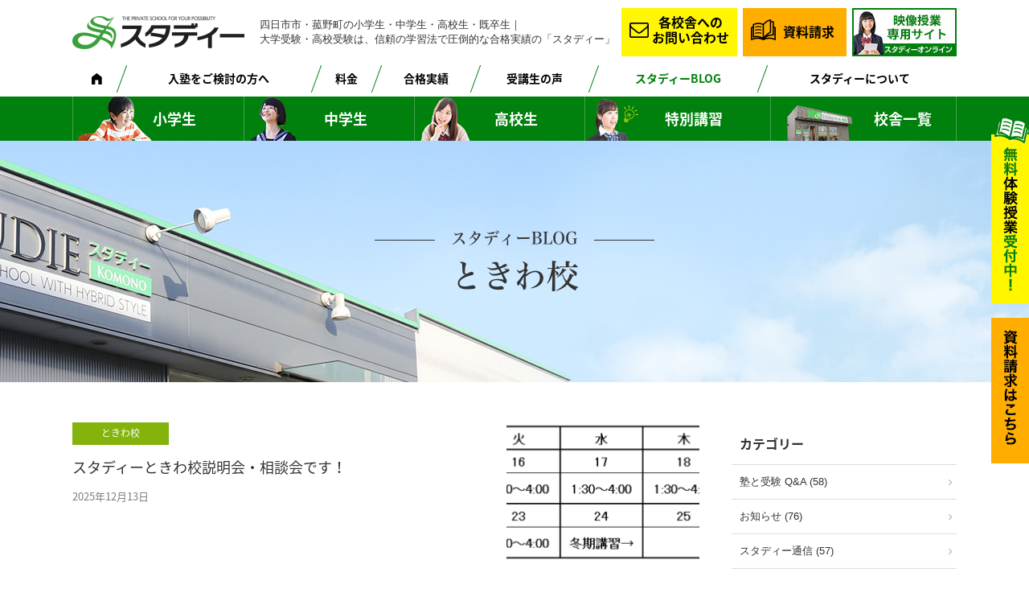

--- FILE ---
content_type: text/html; charset=UTF-8
request_url: https://studie-shuei.com/category/blog/tokiwa/
body_size: 18718
content:
<!DOCTYPE HTML>
<html lang="ja">
<head>
<meta http-equiv="Content-Type" content="text/html; charset=utf-8">
<!--[if IE]>
<meta http-equiv="X-UA-Compatible" content="IE=edge"><![endif]-->
<meta name="SKYPE_TOOLBAR" content="SKYPE_TOOLBAR_PARSER_COMPATIBLE" /><meta name="viewport" content="width=1200">
<title>ときわ校 | 圧倒的な合格実績の学習塾「スタディー」 | 四日市市・菰野町圧倒的な合格実績の学習塾「スタディー」 | 四日市市・菰野町</title>
<!--[if lt IE 9]>
<script src="https://studie-shuei.com/wordpress/wp-content/themes/cyber/js/html5shiv.js"></script><![endif]-->
<link rel="shortcut icon" href="https://studie-shuei.com/wordpress/wp-content/themes/cyber-child/images/favicon.ico" type="image/vnd.microsoft.icon">
<link rel="icon" href="https://studie-shuei.com/wordpress/wp-content/themes/cyber-child/images/favicon.ico" type="image/vnd.microsoft.icon">

		<!-- All in One SEO 4.9.3 - aioseo.com -->
	<meta name="robots" content="max-snippet:-1, max-image-preview:large, max-video-preview:-1" />
	<link rel="canonical" href="https://studie-shuei.com/category/blog/tokiwa/" />
	<link rel="next" href="https://studie-shuei.com/category/blog/tokiwa/page/2/" />
	<meta name="generator" content="All in One SEO (AIOSEO) 4.9.3" />
		<script type="application/ld+json" class="aioseo-schema">
			{"@context":"https:\/\/schema.org","@graph":[{"@type":"BreadcrumbList","@id":"https:\/\/studie-shuei.com\/category\/blog\/tokiwa\/#breadcrumblist","itemListElement":[{"@type":"ListItem","@id":"https:\/\/studie-shuei.com#listItem","position":1,"name":"\u30db\u30fc\u30e0","item":"https:\/\/studie-shuei.com","nextItem":{"@type":"ListItem","@id":"https:\/\/studie-shuei.com\/category\/blog\/#listItem","name":"\u30d6\u30ed\u30b0"}},{"@type":"ListItem","@id":"https:\/\/studie-shuei.com\/category\/blog\/#listItem","position":2,"name":"\u30d6\u30ed\u30b0","item":"https:\/\/studie-shuei.com\/category\/blog\/","nextItem":{"@type":"ListItem","@id":"https:\/\/studie-shuei.com\/category\/blog\/tokiwa\/#listItem","name":"\u3068\u304d\u308f\u6821"},"previousItem":{"@type":"ListItem","@id":"https:\/\/studie-shuei.com#listItem","name":"\u30db\u30fc\u30e0"}},{"@type":"ListItem","@id":"https:\/\/studie-shuei.com\/category\/blog\/tokiwa\/#listItem","position":3,"name":"\u3068\u304d\u308f\u6821","previousItem":{"@type":"ListItem","@id":"https:\/\/studie-shuei.com\/category\/blog\/#listItem","name":"\u30d6\u30ed\u30b0"}}]},{"@type":"CollectionPage","@id":"https:\/\/studie-shuei.com\/category\/blog\/tokiwa\/#collectionpage","url":"https:\/\/studie-shuei.com\/category\/blog\/tokiwa\/","name":"\u3068\u304d\u308f\u6821 | \u5727\u5012\u7684\u306a\u5408\u683c\u5b9f\u7e3e\u306e\u5b66\u7fd2\u587e\u300c\u30b9\u30bf\u30c7\u30a3\u30fc\u300d | \u56db\u65e5\u5e02\u5e02\u30fb\u83f0\u91ce\u753a","inLanguage":"ja","isPartOf":{"@id":"https:\/\/studie-shuei.com\/#website"},"breadcrumb":{"@id":"https:\/\/studie-shuei.com\/category\/blog\/tokiwa\/#breadcrumblist"}},{"@type":"Organization","@id":"https:\/\/studie-shuei.com\/#organization","name":"\u5727\u5012\u7684\u306a\u5408\u683c\u5b9f\u7e3e\u306e\u5b66\u7fd2\u587e\u300c\u30b9\u30bf\u30c7\u30a3\u30fc\u300d | \u56db\u65e5\u5e02\u5e02\u30fb\u9234\u9e7f\u5e02\u30fb\u83f0\u91ce\u753a","description":"\u56db\u65e5\u5e02\u5e02\u30fb\u83f0\u91ce\u753a\u306e\u5c0f\u5b66\u751f\u30fb\u4e2d\u5b66\u751f\u30fb\u9ad8\u6821\u751f\u30fb\u65e2\u5352\u751f\u2502 \u5927\u5b66\u53d7\u9a13\u30fb\u9ad8\u6821\u53d7\u9a13\u306f\u3001\u4fe1\u983c\u306e\u5b66\u7fd2\u6cd5\u3067\u5727\u5012\u7684\u306a\u5408\u683c\u5b9f\u7e3e\u306e\u300c\u30b9\u30bf\u30c7\u30a3\u30fc\u300d","url":"https:\/\/studie-shuei.com\/"},{"@type":"WebSite","@id":"https:\/\/studie-shuei.com\/#website","url":"https:\/\/studie-shuei.com\/","name":"\u5727\u5012\u7684\u306a\u5408\u683c\u5b9f\u7e3e\u306e\u5b66\u7fd2\u587e\u300c\u30b9\u30bf\u30c7\u30a3\u30fc\u300d | \u56db\u65e5\u5e02\u5e02\u30fb\u9234\u9e7f\u5e02\u30fb\u83f0\u91ce\u753a","description":"\u56db\u65e5\u5e02\u5e02\u30fb\u83f0\u91ce\u753a\u306e\u5c0f\u5b66\u751f\u30fb\u4e2d\u5b66\u751f\u30fb\u9ad8\u6821\u751f\u30fb\u65e2\u5352\u751f\u2502 \u5927\u5b66\u53d7\u9a13\u30fb\u9ad8\u6821\u53d7\u9a13\u306f\u3001\u4fe1\u983c\u306e\u5b66\u7fd2\u6cd5\u3067\u5727\u5012\u7684\u306a\u5408\u683c\u5b9f\u7e3e\u306e\u300c\u30b9\u30bf\u30c7\u30a3\u30fc\u300d","inLanguage":"ja","publisher":{"@id":"https:\/\/studie-shuei.com\/#organization"}}]}
		</script>
		<!-- All in One SEO -->

<link rel="alternate" type="application/rss+xml" title="圧倒的な合格実績の学習塾「スタディー」 | 四日市市・菰野町 &raquo; ときわ校 カテゴリーのフィード" href="https://studie-shuei.com/category/blog/tokiwa/feed/" />
<style id='wp-img-auto-sizes-contain-inline-css' type='text/css'>
img:is([sizes=auto i],[sizes^="auto," i]){contain-intrinsic-size:3000px 1500px}
/*# sourceURL=wp-img-auto-sizes-contain-inline-css */
</style>
<style id='wp-emoji-styles-inline-css' type='text/css'>

	img.wp-smiley, img.emoji {
		display: inline !important;
		border: none !important;
		box-shadow: none !important;
		height: 1em !important;
		width: 1em !important;
		margin: 0 0.07em !important;
		vertical-align: -0.1em !important;
		background: none !important;
		padding: 0 !important;
	}
/*# sourceURL=wp-emoji-styles-inline-css */
</style>
<style id='wp-block-library-inline-css' type='text/css'>
:root{--wp-block-synced-color:#7a00df;--wp-block-synced-color--rgb:122,0,223;--wp-bound-block-color:var(--wp-block-synced-color);--wp-editor-canvas-background:#ddd;--wp-admin-theme-color:#007cba;--wp-admin-theme-color--rgb:0,124,186;--wp-admin-theme-color-darker-10:#006ba1;--wp-admin-theme-color-darker-10--rgb:0,107,160.5;--wp-admin-theme-color-darker-20:#005a87;--wp-admin-theme-color-darker-20--rgb:0,90,135;--wp-admin-border-width-focus:2px}@media (min-resolution:192dpi){:root{--wp-admin-border-width-focus:1.5px}}.wp-element-button{cursor:pointer}:root .has-very-light-gray-background-color{background-color:#eee}:root .has-very-dark-gray-background-color{background-color:#313131}:root .has-very-light-gray-color{color:#eee}:root .has-very-dark-gray-color{color:#313131}:root .has-vivid-green-cyan-to-vivid-cyan-blue-gradient-background{background:linear-gradient(135deg,#00d084,#0693e3)}:root .has-purple-crush-gradient-background{background:linear-gradient(135deg,#34e2e4,#4721fb 50%,#ab1dfe)}:root .has-hazy-dawn-gradient-background{background:linear-gradient(135deg,#faaca8,#dad0ec)}:root .has-subdued-olive-gradient-background{background:linear-gradient(135deg,#fafae1,#67a671)}:root .has-atomic-cream-gradient-background{background:linear-gradient(135deg,#fdd79a,#004a59)}:root .has-nightshade-gradient-background{background:linear-gradient(135deg,#330968,#31cdcf)}:root .has-midnight-gradient-background{background:linear-gradient(135deg,#020381,#2874fc)}:root{--wp--preset--font-size--normal:16px;--wp--preset--font-size--huge:42px}.has-regular-font-size{font-size:1em}.has-larger-font-size{font-size:2.625em}.has-normal-font-size{font-size:var(--wp--preset--font-size--normal)}.has-huge-font-size{font-size:var(--wp--preset--font-size--huge)}.has-text-align-center{text-align:center}.has-text-align-left{text-align:left}.has-text-align-right{text-align:right}.has-fit-text{white-space:nowrap!important}#end-resizable-editor-section{display:none}.aligncenter{clear:both}.items-justified-left{justify-content:flex-start}.items-justified-center{justify-content:center}.items-justified-right{justify-content:flex-end}.items-justified-space-between{justify-content:space-between}.screen-reader-text{border:0;clip-path:inset(50%);height:1px;margin:-1px;overflow:hidden;padding:0;position:absolute;width:1px;word-wrap:normal!important}.screen-reader-text:focus{background-color:#ddd;clip-path:none;color:#444;display:block;font-size:1em;height:auto;left:5px;line-height:normal;padding:15px 23px 14px;text-decoration:none;top:5px;width:auto;z-index:100000}html :where(.has-border-color){border-style:solid}html :where([style*=border-top-color]){border-top-style:solid}html :where([style*=border-right-color]){border-right-style:solid}html :where([style*=border-bottom-color]){border-bottom-style:solid}html :where([style*=border-left-color]){border-left-style:solid}html :where([style*=border-width]){border-style:solid}html :where([style*=border-top-width]){border-top-style:solid}html :where([style*=border-right-width]){border-right-style:solid}html :where([style*=border-bottom-width]){border-bottom-style:solid}html :where([style*=border-left-width]){border-left-style:solid}html :where(img[class*=wp-image-]){height:auto;max-width:100%}:where(figure){margin:0 0 1em}html :where(.is-position-sticky){--wp-admin--admin-bar--position-offset:var(--wp-admin--admin-bar--height,0px)}@media screen and (max-width:600px){html :where(.is-position-sticky){--wp-admin--admin-bar--position-offset:0px}}

/*# sourceURL=wp-block-library-inline-css */
</style><style id='global-styles-inline-css' type='text/css'>
:root{--wp--preset--aspect-ratio--square: 1;--wp--preset--aspect-ratio--4-3: 4/3;--wp--preset--aspect-ratio--3-4: 3/4;--wp--preset--aspect-ratio--3-2: 3/2;--wp--preset--aspect-ratio--2-3: 2/3;--wp--preset--aspect-ratio--16-9: 16/9;--wp--preset--aspect-ratio--9-16: 9/16;--wp--preset--color--black: #000000;--wp--preset--color--cyan-bluish-gray: #abb8c3;--wp--preset--color--white: #ffffff;--wp--preset--color--pale-pink: #f78da7;--wp--preset--color--vivid-red: #cf2e2e;--wp--preset--color--luminous-vivid-orange: #ff6900;--wp--preset--color--luminous-vivid-amber: #fcb900;--wp--preset--color--light-green-cyan: #7bdcb5;--wp--preset--color--vivid-green-cyan: #00d084;--wp--preset--color--pale-cyan-blue: #8ed1fc;--wp--preset--color--vivid-cyan-blue: #0693e3;--wp--preset--color--vivid-purple: #9b51e0;--wp--preset--gradient--vivid-cyan-blue-to-vivid-purple: linear-gradient(135deg,rgb(6,147,227) 0%,rgb(155,81,224) 100%);--wp--preset--gradient--light-green-cyan-to-vivid-green-cyan: linear-gradient(135deg,rgb(122,220,180) 0%,rgb(0,208,130) 100%);--wp--preset--gradient--luminous-vivid-amber-to-luminous-vivid-orange: linear-gradient(135deg,rgb(252,185,0) 0%,rgb(255,105,0) 100%);--wp--preset--gradient--luminous-vivid-orange-to-vivid-red: linear-gradient(135deg,rgb(255,105,0) 0%,rgb(207,46,46) 100%);--wp--preset--gradient--very-light-gray-to-cyan-bluish-gray: linear-gradient(135deg,rgb(238,238,238) 0%,rgb(169,184,195) 100%);--wp--preset--gradient--cool-to-warm-spectrum: linear-gradient(135deg,rgb(74,234,220) 0%,rgb(151,120,209) 20%,rgb(207,42,186) 40%,rgb(238,44,130) 60%,rgb(251,105,98) 80%,rgb(254,248,76) 100%);--wp--preset--gradient--blush-light-purple: linear-gradient(135deg,rgb(255,206,236) 0%,rgb(152,150,240) 100%);--wp--preset--gradient--blush-bordeaux: linear-gradient(135deg,rgb(254,205,165) 0%,rgb(254,45,45) 50%,rgb(107,0,62) 100%);--wp--preset--gradient--luminous-dusk: linear-gradient(135deg,rgb(255,203,112) 0%,rgb(199,81,192) 50%,rgb(65,88,208) 100%);--wp--preset--gradient--pale-ocean: linear-gradient(135deg,rgb(255,245,203) 0%,rgb(182,227,212) 50%,rgb(51,167,181) 100%);--wp--preset--gradient--electric-grass: linear-gradient(135deg,rgb(202,248,128) 0%,rgb(113,206,126) 100%);--wp--preset--gradient--midnight: linear-gradient(135deg,rgb(2,3,129) 0%,rgb(40,116,252) 100%);--wp--preset--font-size--small: 13px;--wp--preset--font-size--medium: 20px;--wp--preset--font-size--large: 36px;--wp--preset--font-size--x-large: 42px;--wp--preset--spacing--20: 0.44rem;--wp--preset--spacing--30: 0.67rem;--wp--preset--spacing--40: 1rem;--wp--preset--spacing--50: 1.5rem;--wp--preset--spacing--60: 2.25rem;--wp--preset--spacing--70: 3.38rem;--wp--preset--spacing--80: 5.06rem;--wp--preset--shadow--natural: 6px 6px 9px rgba(0, 0, 0, 0.2);--wp--preset--shadow--deep: 12px 12px 50px rgba(0, 0, 0, 0.4);--wp--preset--shadow--sharp: 6px 6px 0px rgba(0, 0, 0, 0.2);--wp--preset--shadow--outlined: 6px 6px 0px -3px rgb(255, 255, 255), 6px 6px rgb(0, 0, 0);--wp--preset--shadow--crisp: 6px 6px 0px rgb(0, 0, 0);}:where(.is-layout-flex){gap: 0.5em;}:where(.is-layout-grid){gap: 0.5em;}body .is-layout-flex{display: flex;}.is-layout-flex{flex-wrap: wrap;align-items: center;}.is-layout-flex > :is(*, div){margin: 0;}body .is-layout-grid{display: grid;}.is-layout-grid > :is(*, div){margin: 0;}:where(.wp-block-columns.is-layout-flex){gap: 2em;}:where(.wp-block-columns.is-layout-grid){gap: 2em;}:where(.wp-block-post-template.is-layout-flex){gap: 1.25em;}:where(.wp-block-post-template.is-layout-grid){gap: 1.25em;}.has-black-color{color: var(--wp--preset--color--black) !important;}.has-cyan-bluish-gray-color{color: var(--wp--preset--color--cyan-bluish-gray) !important;}.has-white-color{color: var(--wp--preset--color--white) !important;}.has-pale-pink-color{color: var(--wp--preset--color--pale-pink) !important;}.has-vivid-red-color{color: var(--wp--preset--color--vivid-red) !important;}.has-luminous-vivid-orange-color{color: var(--wp--preset--color--luminous-vivid-orange) !important;}.has-luminous-vivid-amber-color{color: var(--wp--preset--color--luminous-vivid-amber) !important;}.has-light-green-cyan-color{color: var(--wp--preset--color--light-green-cyan) !important;}.has-vivid-green-cyan-color{color: var(--wp--preset--color--vivid-green-cyan) !important;}.has-pale-cyan-blue-color{color: var(--wp--preset--color--pale-cyan-blue) !important;}.has-vivid-cyan-blue-color{color: var(--wp--preset--color--vivid-cyan-blue) !important;}.has-vivid-purple-color{color: var(--wp--preset--color--vivid-purple) !important;}.has-black-background-color{background-color: var(--wp--preset--color--black) !important;}.has-cyan-bluish-gray-background-color{background-color: var(--wp--preset--color--cyan-bluish-gray) !important;}.has-white-background-color{background-color: var(--wp--preset--color--white) !important;}.has-pale-pink-background-color{background-color: var(--wp--preset--color--pale-pink) !important;}.has-vivid-red-background-color{background-color: var(--wp--preset--color--vivid-red) !important;}.has-luminous-vivid-orange-background-color{background-color: var(--wp--preset--color--luminous-vivid-orange) !important;}.has-luminous-vivid-amber-background-color{background-color: var(--wp--preset--color--luminous-vivid-amber) !important;}.has-light-green-cyan-background-color{background-color: var(--wp--preset--color--light-green-cyan) !important;}.has-vivid-green-cyan-background-color{background-color: var(--wp--preset--color--vivid-green-cyan) !important;}.has-pale-cyan-blue-background-color{background-color: var(--wp--preset--color--pale-cyan-blue) !important;}.has-vivid-cyan-blue-background-color{background-color: var(--wp--preset--color--vivid-cyan-blue) !important;}.has-vivid-purple-background-color{background-color: var(--wp--preset--color--vivid-purple) !important;}.has-black-border-color{border-color: var(--wp--preset--color--black) !important;}.has-cyan-bluish-gray-border-color{border-color: var(--wp--preset--color--cyan-bluish-gray) !important;}.has-white-border-color{border-color: var(--wp--preset--color--white) !important;}.has-pale-pink-border-color{border-color: var(--wp--preset--color--pale-pink) !important;}.has-vivid-red-border-color{border-color: var(--wp--preset--color--vivid-red) !important;}.has-luminous-vivid-orange-border-color{border-color: var(--wp--preset--color--luminous-vivid-orange) !important;}.has-luminous-vivid-amber-border-color{border-color: var(--wp--preset--color--luminous-vivid-amber) !important;}.has-light-green-cyan-border-color{border-color: var(--wp--preset--color--light-green-cyan) !important;}.has-vivid-green-cyan-border-color{border-color: var(--wp--preset--color--vivid-green-cyan) !important;}.has-pale-cyan-blue-border-color{border-color: var(--wp--preset--color--pale-cyan-blue) !important;}.has-vivid-cyan-blue-border-color{border-color: var(--wp--preset--color--vivid-cyan-blue) !important;}.has-vivid-purple-border-color{border-color: var(--wp--preset--color--vivid-purple) !important;}.has-vivid-cyan-blue-to-vivid-purple-gradient-background{background: var(--wp--preset--gradient--vivid-cyan-blue-to-vivid-purple) !important;}.has-light-green-cyan-to-vivid-green-cyan-gradient-background{background: var(--wp--preset--gradient--light-green-cyan-to-vivid-green-cyan) !important;}.has-luminous-vivid-amber-to-luminous-vivid-orange-gradient-background{background: var(--wp--preset--gradient--luminous-vivid-amber-to-luminous-vivid-orange) !important;}.has-luminous-vivid-orange-to-vivid-red-gradient-background{background: var(--wp--preset--gradient--luminous-vivid-orange-to-vivid-red) !important;}.has-very-light-gray-to-cyan-bluish-gray-gradient-background{background: var(--wp--preset--gradient--very-light-gray-to-cyan-bluish-gray) !important;}.has-cool-to-warm-spectrum-gradient-background{background: var(--wp--preset--gradient--cool-to-warm-spectrum) !important;}.has-blush-light-purple-gradient-background{background: var(--wp--preset--gradient--blush-light-purple) !important;}.has-blush-bordeaux-gradient-background{background: var(--wp--preset--gradient--blush-bordeaux) !important;}.has-luminous-dusk-gradient-background{background: var(--wp--preset--gradient--luminous-dusk) !important;}.has-pale-ocean-gradient-background{background: var(--wp--preset--gradient--pale-ocean) !important;}.has-electric-grass-gradient-background{background: var(--wp--preset--gradient--electric-grass) !important;}.has-midnight-gradient-background{background: var(--wp--preset--gradient--midnight) !important;}.has-small-font-size{font-size: var(--wp--preset--font-size--small) !important;}.has-medium-font-size{font-size: var(--wp--preset--font-size--medium) !important;}.has-large-font-size{font-size: var(--wp--preset--font-size--large) !important;}.has-x-large-font-size{font-size: var(--wp--preset--font-size--x-large) !important;}
/*# sourceURL=global-styles-inline-css */
</style>

<style id='classic-theme-styles-inline-css' type='text/css'>
/*! This file is auto-generated */
.wp-block-button__link{color:#fff;background-color:#32373c;border-radius:9999px;box-shadow:none;text-decoration:none;padding:calc(.667em + 2px) calc(1.333em + 2px);font-size:1.125em}.wp-block-file__button{background:#32373c;color:#fff;text-decoration:none}
/*# sourceURL=/wp-includes/css/classic-themes.min.css */
</style>
<link rel='stylesheet' id='contact-form-7-css' href='https://studie-shuei.com/wordpress/wp-content/plugins/contact-form-7/includes/css/styles.css?ver=6.1.4&#038;fver=20260202015032' type='text/css' media='all' />
<link rel='stylesheet' id='wp-pagenavi-css' href='https://studie-shuei.com/wordpress/wp-content/plugins/wp-pagenavi/pagenavi-css.css?ver=2.70&#038;fver=20260202015047' type='text/css' media='all' />
<link rel='stylesheet' id='bxslider-css' href='https://studie-shuei.com/wordpress/wp-content/themes/cyber/js/jquery.bxslider/jquery.bxslider.css?ver=6.9&#038;fver=20180212080519' type='text/css' media='all' />
<link rel='stylesheet' id='slick-css' href='https://studie-shuei.com/wordpress/wp-content/themes/cyber/js/slick/slick.css?ver=6.9&#038;fver=20180212080524' type='text/css' media='all' />
<link rel='stylesheet' id='slick-theme-css' href='https://studie-shuei.com/wordpress/wp-content/themes/cyber/js/slick/slick-theme.css?ver=6.9&#038;fver=20180212080524' type='text/css' media='all' />
<link rel='stylesheet' id='photoswipe2-css' href='https://studie-shuei.com/wordpress/wp-content/themes/cyber/js/photoswipe/photoswipe.css?ver=6.9&#038;fver=20180212080523' type='text/css' media='all' />
<link rel='stylesheet' id='fit-sidebar-css' href='https://studie-shuei.com/wordpress/wp-content/themes/cyber/js/fit-sidebar/jquery.fit-sidebar.css?ver=6.9&#038;fver=20180212080518' type='text/css' media='all' />
<link rel='stylesheet' id='jquery-ui-css' href='https://studie-shuei.com/wordpress/wp-content/themes/cyber/js/datepicker/jquery-ui.css?ver=6.9&#038;fver=20180212080514' type='text/css' media='all' />
<link rel='stylesheet' id='reset-css' href='https://studie-shuei.com/wordpress/wp-content/themes/cyber/reset.css?ver=6.9&#038;fver=20180215023716' type='text/css' media='all' />
<link rel='stylesheet' id='style-css' href='https://studie-shuei.com/wordpress/wp-content/themes/cyber-child/style.css?date=20160413&#038;ver=6.9&#038;fver=20180212080439' type='text/css' media='all' />
<link rel='stylesheet' id='base-css' href='https://studie-shuei.com/wordpress/wp-content/themes/cyber/base.css?date=20160413&#038;ver=6.9&#038;fver=20200214022430' type='text/css' media='all' />
<link rel='stylesheet' id='cssphp-css' href='https://studie-shuei.com/wordpress/wp-content/themes/cyber/css.php?pid=19509&#038;ver=6.9&#038;fver=20180212080436' type='text/css' media='all' />
<link rel='stylesheet' id='over-css' href='https://studie-shuei.com/wordpress/wp-content/themes/cyber-child/over.css?date=20210330&#038;ver=6.9&#038;fver=20231205012000' type='text/css' media='all' />
<link rel='stylesheet' id='base-pc-css' href='https://studie-shuei.com/wordpress/wp-content/themes/cyber/base-pc.css?date=20170118&#038;ver=6.9&#038;fver=20180302051013' type='text/css' media='all' />
<link rel='stylesheet' id='over-pc-css' href='https://studie-shuei.com/wordpress/wp-content/themes/cyber-child/over-pc.css?date=20210330&#038;ver=6.9&#038;fver=20250324125412' type='text/css' media='all' />
<script type="text/javascript" src="https://ajax.googleapis.com/ajax/libs/jquery/1.11.3/jquery.min.js?ver=1.11.3" id="jquery-js"></script>
<link rel="https://api.w.org/" href="https://studie-shuei.com/wp-json/" /><link rel="alternate" title="JSON" type="application/json" href="https://studie-shuei.com/wp-json/wp/v2/categories/5" /><link rel="EditURI" type="application/rsd+xml" title="RSD" href="https://studie-shuei.com/wordpress/xmlrpc.php?rsd" />
<meta name="generator" content="WordPress 6.9" />
<!--Facebook Pixel Codeタグ未設定-->
<!--Googleタグマネージャー1-->
<!-- Google Tag Manager -->
<script>(function(w,d,s,l,i){w[l]=w[l]||[];w[l].push({'gtm.start':
new Date().getTime(),event:'gtm.js'});var f=d.getElementsByTagName(s)[0],
j=d.createElement(s),dl=l!='dataLayer'?'&l='+l:'';j.async=true;j.src=
'https://www.googletagmanager.com/gtm.js?id='+i+dl;f.parentNode.insertBefore(j,f);
})(window,document,'script','dataLayer','GTM-KKLT2J9');</script>
<!-- End Google Tag Manager -->
<script src="//kitchen.juicer.cc/?color=ixy0EqqCKY0=" async></script></head>
<body class="archive category category-tokiwa category-5 wp-theme-cyber wp-child-theme-cyber-child pc column_b multi_column normal_post localnavi_less obi_ari">
<!--Googleタグマネージャー2-->
<!-- Google Tag Manager (noscript) -->
<noscript><iframe src="https://www.googletagmanager.com/ns.html?id=GTM-KKLT2J9"
height="0" width="0" style="display:none;visibility:hidden"></iframe></noscript>
<!-- End Google Tag Manager (noscript) -->


<div id="body_inner">
<div id="fb-root"></div>
<script>(function(d, s, id) {
  var js, fjs = d.getElementsByTagName(s)[0];
  if (d.getElementById(id)) return;
  js = d.createElement(s); js.id = id;
  js.src = "//connect.facebook.net/ja_JP/sdk.js#xfbml=1&version=v2.10";
  fjs.parentNode.insertBefore(js, fjs);
}(document, 'script', 'facebook-jssdk'));</script>
<header>
<div id="header_frame">
<div class="inner pc_base_width cf">
<div class="left">
<p class="description"><a href="https://studie-shuei.com/">四日市市・菰野町の小学生・中学生・高校生・既卒生│ 大学受験・高校受験は、信頼の学習法で圧倒的な合格実績の「スタディー」</a></p>
<p class="logo"><a href="https://studie-shuei.com/"><img src="https://studie-shuei.com/wordpress/wp-content/themes/cyber-child/images/logo.png" alt="圧倒的な合格実績の学習塾「スタディー」 " /></a></p>
</div><!-- //.left -->
<div class="right">
<div id="header_right_section">
<aside>
<div id="black-studio-tinymce-2" class="side_menu widget_black_studio_tinymce side_menu_common">
<div class="textwidget"><table>
<tbody>
<tr>
<td>四日市市・菰野町の小学生・中学生・高校生・既卒生｜<br />大学受験・高校受験は、信頼の学習法で圧倒的な合格実績の「スタディー」</td>
<td class="btn contact"><a href="https://studie-shuei.com/contact/">各校舎への<br />お問い合わせ</a></td>
<td class="btn order"><a href="https://studie-shuei.com/order/">資料請求</a></td>
<td class="online"><a href="https://online.studie-shuei.com/" rel="noopener" target="_blank"><img src="https://studie-shuei.com/wordpress/wp-content/themes/cyber-child/images/header_bnr.jpg?date=20210330" width="130" height="60" alt="スタディーオンライン" class="alignnone size-large" /></a></td>
</tr>
</tbody>
</table></div></div>
</aside>
</div><!-- /#header_right_section -->
</div><!-- //.right -->
</div>
</div><!-- /#header_frame -->
</header>
<div id="header_fixed_zone">
<nav>
<div id="h_navi_wrap">
<div id="h_navi_sub">
<div class="pc_base_width">
<ul><li class=""><a href="https://studie-shuei.com"><i class="icon-home"></i></a></li><li><a href="https://studie-shuei.com/kento/usp/">入塾をご検討の方へ</a>
<ul class="sub-menu">
	<li><a href="https://studie-shuei.com/kento/usp/">スタディーの特長</a></li>
	<li><a href="https://studie-shuei.com/kento/hybrid/">ハイブリッド学習</a></li>
	<li><a href="https://studie-shuei.com/kento/flow/">入塾の流れ</a></li>
	<li><a href="https://studie-shuei.com/kento/faq/">よくあるご質問</a></li>
</ul>
</li>
<li><a href="https://studie-shuei.com/price/">料金</a></li>
<li><a href="https://studie-shuei.com/gokaku/">合格実績</a></li>
<li><a href="https://studie-shuei.com/voice/">受講生の声</a></li>
<li class="current_page_parent"><a href="https://studie-shuei.com/all-post/">スタディーBLOG</a></li>
<li><a href="https://studie-shuei.com/aboutus/">スタディーについて</a></li>
<li class="contact"><a href="https://studie-shuei.com/contact/">お問い合わせ</a></li>
<li class="order"><a href="https://studie-shuei.com/order/">資料請求</a></li>
<li class="online"><a target="_blank" href="https://online.studie-shuei.com/#new_tab">スタディーオンライン</a></li>
</ul></div>
</div><!-- /#h_navi_sub -->
<div id="h_navi_main">
<div class="pc_base_width">
<ul><li class="shogakko"><a href="https://studie-shuei.com/shogakusei/">小学生</a></li>
<li class="chugakko"><a href="https://studie-shuei.com/chugakusei/koritsu/">中学生</a>
<ul class="sub-menu">
	<li><a href="https://studie-shuei.com/chugakusei/koritsu/">公立中学生</a></li>
	<li><a href="https://studie-shuei.com/chugakusei/shiritsu/">私立中学生</a></li>
</ul>
</li>
<li class="koko"><a href="https://studie-shuei.com/kokosei/1-2nensei/">高校生</a>
<ul class="sub-menu">
	<li><a href="https://studie-shuei.com/kokosei/1-2nensei/">高校1・2年生</a></li>
	<li><a href="https://studie-shuei.com/kokosei/3-kisotsusei/">高校3年生・既卒生</a></li>
</ul>
</li>
<li class="kosyu"><a href="https://studie-shuei.com/tokubetsu/">特別講習</a></li>
<li class="kosha"><a href="https://studie-shuei.com/school/">校舎一覧</a>
<ul class="sub-menu">
	<li><a href="https://studie-shuei.com/school/yokkaichi/">四日市駅前校</a></li>
	<li><a href="https://studie-shuei.com/school/tokiwa/">ときわ校</a></li>
	<li><a href="https://studie-shuei.com/school/oyachi/">大矢知校</a></li>
	<li><a href="https://studie-shuei.com/school/kawashima/">川島校</a></li>
	<li><a href="https://studie-shuei.com/school/komono/">菰野校</a></li>
	<li><a href="https://studie-shuei.com/school/yamate/">山手校</a></li>
</ul>
</li>
</ul></div>
</div><!-- /#h_navi_main -->
</div><!-- /#h_navi_wrap -->
</nav>
</div><!-- /#header_fixed_zone -->
<div class="page_promo_wrap">
<div class="page_promo2"><img src="https://studie-shuei.com/wordpress/wp-content/themes/cyber-child/images/header_post.jpg" alt="" /><div class="txt_box"><p class="sub_ttl">スタディーBLOG</p><h1 class="ttl">ときわ校</h1></div></div><div class="child_navi_wrap"></div></div>
<div id="contents_frame">
<div id="contents_area">
<div id="contents_area2" class="pc_base_width cf">
	
	<div id="main_area" class="font_m">
<div class="article_outer">
<article>
<div class="article_inner">


<ul class="post_archive">
<li class="pickup">
<div class="area1">
<p class="img img_container"><a href="https://studie-shuei.com/blog/tokiwa/post-19509/"><img src="https://studie-shuei.com/wordpress/wp-content/uploads/2025/12/0658ddf8cdf60edd717fa8e57774a178-2-780x208.png" alt="スタディーときわ校説明会・相談会です！" /></a></p>
</div>
<div class="area2">
<p class="cat"><a href="https://studie-shuei.com/category/blog/tokiwa/" style="background-color:#84b30c;">ときわ校</a></p>
<p class="ttl"><a href="https://studie-shuei.com/blog/tokiwa/post-19509/">スタディーときわ校説明会・相談会です！</a></p>
<div class="meta">
<p class="date">2025年12月13日</p>
<p class="tag"><span class="post_tags"></span>
</p>
</div>
</div>
</li>
<li class="pickup">
<div class="area1">
<p class="img img_container"><a href="https://studie-shuei.com/blog/tokiwa/post-19424/"><img src="https://studie-shuei.com/wordpress/wp-content/uploads/2025/06/4a564780cfe9803892d97a2db06aca9c-780x410.png" alt="スタディーときわ校　夏期講習期間でも申し込み間に合います！" /></a></p>
</div>
<div class="area2">
<p class="cat"><a href="https://studie-shuei.com/category/blog/tokiwa/" style="background-color:#84b30c;">ときわ校</a></p>
<p class="ttl"><a href="https://studie-shuei.com/blog/tokiwa/post-19424/">スタディーときわ校　夏期講習期間でも申し込み間に合います！</a></p>
<div class="meta">
<p class="date">2025年07月17日</p>
<p class="tag"><span class="post_tags"></span>
</p>
</div>
</div>
</li>
<li class="not_pickup">
<div class="area1">
<p class="img img_container"><a href="https://studie-shuei.com/blog/tokiwa/post-19411/"><img src="https://studie-shuei.com/wordpress/wp-content/uploads/2025/06/4a564780cfe9803892d97a2db06aca9c-780x410.png" alt="スタディーときわ校説明会・相談会です！" /></a></p>
</div>
<div class="area2">
<p class="cat"><a href="https://studie-shuei.com/category/blog/tokiwa/" style="background-color:#84b30c;">ときわ校</a></p>
<p class="ttl"><a href="https://studie-shuei.com/blog/tokiwa/post-19411/">スタディーときわ校説明会・相談会です！</a></p>
<div class="meta">
<p class="date">2025年06月25日</p>
<p class="tag"><span class="post_tags"></span>
</p>
</div>
</div>
</li>
<li class="not_pickup">
<div class="area1">
<p class="img img_container"><a href="https://studie-shuei.com/blog/tokiwa/post-19398/"><img src="https://studie-shuei.com/wordpress/wp-content/uploads/2018/05/180512_113953-780x439.jpg" alt="スタディーときわ校テスト対策です！" /></a></p>
</div>
<div class="area2">
<p class="cat"><a href="https://studie-shuei.com/category/blog/tokiwa/" style="background-color:#84b30c;">ときわ校</a></p>
<p class="ttl"><a href="https://studie-shuei.com/blog/tokiwa/post-19398/">スタディーときわ校テスト対策です！</a></p>
<div class="meta">
<p class="date">2025年06月02日</p>
<p class="tag"><span class="post_tags"></span>
</p>
</div>
</div>
</li>
<li class="not_pickup">
<div class="area1">
<p class="img img_container"><a href="https://studie-shuei.com/blog/tokiwa/post-19331/"><img src="https://studie-shuei.com/wordpress/wp-content/uploads/2018/05/180512_113953-780x439.jpg" alt="４月授業スタートを体験できます！" /></a></p>
</div>
<div class="area2">
<p class="cat"><a href="https://studie-shuei.com/category/blog/tokiwa/" style="background-color:#84b30c;">ときわ校</a></p>
<p class="ttl"><a href="https://studie-shuei.com/blog/tokiwa/post-19331/">４月授業スタートを体験できます！</a></p>
<div class="meta">
<p class="date">2025年04月04日</p>
<p class="tag"><span class="post_tags"></span>
</p>
</div>
</div>
</li>
<li class="not_pickup">
<div class="area1">
<p class="img img_container"><a href="https://studie-shuei.com/blog/tokiwa/post-19306/"><img src="https://studie-shuei.com/wordpress/wp-content/uploads/2025/02/1e59e915e69344dd1668303998e44217-723x1024.jpg" alt="春期講習、初日体験できます！" /></a></p>
</div>
<div class="area2">
<p class="cat"><a href="https://studie-shuei.com/category/blog/tokiwa/" style="background-color:#84b30c;">ときわ校</a></p>
<p class="ttl"><a href="https://studie-shuei.com/blog/tokiwa/post-19306/">春期講習、初日体験できます！</a></p>
<div class="meta">
<p class="date">2025年03月18日</p>
<p class="tag"><span class="post_tags"></span>
</p>
</div>
</div>
</li>
<li class="not_pickup">
<div class="area1">
<p class="img img_container"><a href="https://studie-shuei.com/blog/tokiwa/post-19248/"><img src="https://studie-shuei.com/wordpress/wp-content/uploads/2025/02/1e59e915e69344dd1668303998e44217-723x1024.jpg" alt="ときわ校春期キャンペーンです！" /></a></p>
</div>
<div class="area2">
<p class="cat"><a href="https://studie-shuei.com/category/blog/tokiwa/" style="background-color:#84b30c;">ときわ校</a></p>
<p class="ttl"><a href="https://studie-shuei.com/blog/tokiwa/post-19248/">ときわ校春期キャンペーンです！</a></p>
<div class="meta">
<p class="date">2025年02月28日</p>
<p class="tag"><span class="post_tags"></span>
</p>
</div>
</div>
</li>
<li class="not_pickup">
<div class="area1">
<p class="img img_container"><a href="https://studie-shuei.com/blog/tokiwa/post-19028/"><img src="https://studie-shuei.com/wordpress/wp-content/uploads/2018/06/170830_130420-780x439.jpg" alt="スタディーときわ校説明会＆相談会です！" /></a></p>
</div>
<div class="area2">
<p class="cat"><a href="https://studie-shuei.com/category/blog/tokiwa/" style="background-color:#84b30c;">ときわ校</a></p>
<p class="ttl"><a href="https://studie-shuei.com/blog/tokiwa/post-19028/">スタディーときわ校説明会＆相談会です！</a></p>
<div class="meta">
<p class="date">2024年06月29日</p>
<p class="tag"><span class="post_tags"></span>
</p>
</div>
</div>
</li>
<li class="not_pickup">
<div class="area1">
<p class="img img_container"><a href="https://studie-shuei.com/blog/tokiwa/post-18813/"><img src="https://studie-shuei.com/wordpress/wp-content/uploads/2024/02/cd70625ac474e0d1af0ba45f9fc69751-780x625.png" alt="ときわ校広告の解答です！" /></a></p>
</div>
<div class="area2">
<p class="cat"><a href="https://studie-shuei.com/category/blog/tokiwa/" style="background-color:#84b30c;">ときわ校</a></p>
<p class="ttl"><a href="https://studie-shuei.com/blog/tokiwa/post-18813/">ときわ校広告の解答です！</a></p>
<div class="meta">
<p class="date">2024年02月26日</p>
<p class="tag"><span class="post_tags"></span>
</p>
</div>
</div>
</li>
<li class="not_pickup">
<div class="area1">
<p class="img img_container"><a href="https://studie-shuei.com/blog/tokiwa/post-18805/"><img src="https://studie-shuei.com/wordpress/wp-content/uploads/2018/05/180512_113953-780x439.jpg" alt="スタディーときわ校テスト対策です！" /></a></p>
</div>
<div class="area2">
<p class="cat"><a href="https://studie-shuei.com/category/blog/tokiwa/" style="background-color:#84b30c;">ときわ校</a></p>
<p class="ttl"><a href="https://studie-shuei.com/blog/tokiwa/post-18805/">スタディーときわ校テスト対策です！</a></p>
<div class="meta">
<p class="date">2024年02月09日</p>
<p class="tag"><span class="post_tags"></span>
</p>
</div>
</div>
</li>
</ul>

</div><!-- /.article_inner -->
</article>
</div><!-- /.article_outer -->
<div class="paging_area">
<div class='wp-pagenavi' role='navigation'>
<span class='pages'>1 / 21</span><span aria-current='page' class='current'>1</span><a class="page larger" title="ページ 2" href="https://studie-shuei.com/category/blog/tokiwa/page/2/">2</a><a class="page larger" title="ページ 3" href="https://studie-shuei.com/category/blog/tokiwa/page/3/">3</a><a class="page larger" title="ページ 4" href="https://studie-shuei.com/category/blog/tokiwa/page/4/">4</a><a class="page larger" title="ページ 5" href="https://studie-shuei.com/category/blog/tokiwa/page/5/">5</a><span class='extend'>...</span><a class="larger page" title="ページ 10" href="https://studie-shuei.com/category/blog/tokiwa/page/10/">10</a><a class="larger page" title="ページ 20" href="https://studie-shuei.com/category/blog/tokiwa/page/20/">20</a><span class='extend'>...</span><a class="nextpostslink" rel="next" aria-label="次のページ" href="https://studie-shuei.com/category/blog/tokiwa/page/2/">&raquo;</a><a class="last" aria-label="Last Page" href="https://studie-shuei.com/category/blog/tokiwa/page/21/">最後 &raquo;</a>
</div></div>
</div><!-- //#main_area -->
<div id="sub_area"><div>

<aside>
<div id="categories-2" class="side_menu widget_categories side_menu_common">
<div class="menu_header">
<h2>カテゴリー</h2>
</div>

			<ul>
					<li class="cat-item cat-item-34"><a href="https://studie-shuei.com/category/entrance-exam/">塾と受験 Q&amp;A (58)</a>
</li>
	<li class="cat-item cat-item-12"><a href="https://studie-shuei.com/category/news/">お知らせ (76)</a>
</li>
	<li class="cat-item cat-item-15"><a href="https://studie-shuei.com/category/newspaper/">スタディー通信 (57)</a>
</li>
	<li class="cat-item cat-item-14 current-cat-parent current-cat-ancestor"><a href="https://studie-shuei.com/category/blog/">ブログ (1,424)</a>
<ul class='children'>
	<li class="cat-item cat-item-21"><a href="https://studie-shuei.com/category/blog/all-school/">スタディー全体 (149)</a>
</li>
	<li class="cat-item cat-item-4"><a href="https://studie-shuei.com/category/blog/yokkaichi/">四日市駅前校 (153)</a>
</li>
	<li class="cat-item cat-item-5 current-cat"><a aria-current="page" href="https://studie-shuei.com/category/blog/tokiwa/">ときわ校 (202)</a>
</li>
	<li class="cat-item cat-item-6"><a href="https://studie-shuei.com/category/blog/oyachi/">大矢知校 (206)</a>
</li>
	<li class="cat-item cat-item-7"><a href="https://studie-shuei.com/category/blog/kawashima/">川島校 (257)</a>
</li>
	<li class="cat-item cat-item-8"><a href="https://studie-shuei.com/category/blog/komono/">菰野校 (285)</a>
</li>
	<li class="cat-item cat-item-10"><a href="https://studie-shuei.com/category/blog/yamate/">山手校 (175)</a>
</li>
</ul>
</li>
			</ul>

			</div>
</aside>
        <aside>
<div id="recent-posts2-2" class="side_menu widget_recent_entries2 side_menu_common">
        <div class="menu_header">
<h2>最近の投稿</h2>
</div>
        <ul>
                    <li class="">
                <a href="https://studie-shuei.com/blog/kawashima/post-19528/"><img src="https://studie-shuei.com/wordpress/wp-content/uploads/2026/01/26c607445d425ff58cfef542c2aa429a-200x200.jpg" alt="" /></a>
                <div class="txt_wrap">
                <!--<span class="cat_area"><span style="background:#84b30c;">川島校</span></span>-->
                <!--<span class="post-date">2026/01/15</span>-->
                <a class="post_ttl" href="https://studie-shuei.com/blog/kawashima/post-19528/">ぜんけん模試実施！（スタディー川島校）</a>
                </div>
            </li>
                    <li class="">
                <a href="https://studie-shuei.com/blog/komono/post-19526/"><img src="https://studie-shuei.com/wordpress/wp-content/uploads/2026/01/IMG_1496-200x200.jpg" alt="" /></a>
                <div class="txt_wrap">
                <!--<span class="cat_area"><span style="background:#84b30c;">菰野校</span></span>-->
                <!--<span class="post-date">2026/01/07</span>-->
                <a class="post_ttl" href="https://studie-shuei.com/blog/komono/post-19526/">2025年度 第４回三重ぜんけん模試スタディ―菰野校</a>
                </div>
            </li>
                    <li class="no_image">
                <a href="https://studie-shuei.com/blog/oyachi/post-19523/"></a>
                <div class="txt_wrap">
                <!--<span class="cat_area"><span style="background:#84b30c;">大矢知校</span></span>-->
                <!--<span class="post-date">2026/01/05</span>-->
                <a class="post_ttl" href="https://studie-shuei.com/blog/oyachi/post-19523/">明けましておめでとうございます　スタディー大矢知校</a>
                </div>
            </li>
                    <li class="">
                <a href="https://studie-shuei.com/blog/kawashima/post-19517/"><img src="https://studie-shuei.com/wordpress/wp-content/uploads/2026/01/1ddfc76d2fa675784912dd7e0c2e9a0c-200x200.jpg" alt="" /></a>
                <div class="txt_wrap">
                <!--<span class="cat_area"><span style="background:#84b30c;">川島校</span></span>-->
                <!--<span class="post-date">2026/01/04</span>-->
                <a class="post_ttl" href="https://studie-shuei.com/blog/kawashima/post-19517/">本年もよろしくお願いします。（スタディー川島校）</a>
                </div>
            </li>
                    <li class="">
                <a href="https://studie-shuei.com/blog/komono/post-19515/"><img src="https://studie-shuei.com/wordpress/wp-content/uploads/2025/12/IMG_1492-200x200.jpg" alt="" /></a>
                <div class="txt_wrap">
                <!--<span class="cat_area"><span style="background:#84b30c;">菰野校</span></span>-->
                <!--<span class="post-date">2026/01/01</span>-->
                <a class="post_ttl" href="https://studie-shuei.com/blog/komono/post-19515/">謹賀新年　スタディー菰野校 2026</a>
                </div>
            </li>
                </ul>
	        <!--<p class="more_link"><a href="https://studie-shuei.com/all-post/" class="simple_link">過去の記事1,851件を見る</a></p>-->
        <p class="more_link"><a href="https://studie-shuei.com/all-post/" class="simpleLink">記事一覧を見る</a></p>
        <!--<p class="more_link"><a href="https://studie-shuei.com/genbanikki" class="simple_link">過去の記事を見る</a></p>--><!-- // ★★★★★「現場ブログ」使用時の例外処理 -->
        </div>
</aside>

<aside>
<div id="archives-2" class="side_menu widget_archive side_menu_common">
<div class="menu_header">
<h2>アーカイブ</h2>
</div>
		<label class="screen-reader-text" for="archives-dropdown-2">アーカイブ</label>
		<select id="archives-dropdown-2" name="archive-dropdown">
			
			<option value="">月を選択</option>
				<option value='https://studie-shuei.com/date/2026/01/'> 2026年1月 &nbsp;(5)</option>
	<option value='https://studie-shuei.com/date/2025/12/'> 2025年12月 &nbsp;(3)</option>
	<option value='https://studie-shuei.com/date/2025/11/'> 2025年11月 &nbsp;(4)</option>
	<option value='https://studie-shuei.com/date/2025/10/'> 2025年10月 &nbsp;(2)</option>
	<option value='https://studie-shuei.com/date/2025/09/'> 2025年9月 &nbsp;(2)</option>
	<option value='https://studie-shuei.com/date/2025/08/'> 2025年8月 &nbsp;(3)</option>
	<option value='https://studie-shuei.com/date/2025/07/'> 2025年7月 &nbsp;(4)</option>
	<option value='https://studie-shuei.com/date/2025/06/'> 2025年6月 &nbsp;(5)</option>
	<option value='https://studie-shuei.com/date/2025/05/'> 2025年5月 &nbsp;(7)</option>
	<option value='https://studie-shuei.com/date/2025/04/'> 2025年4月 &nbsp;(3)</option>
	<option value='https://studie-shuei.com/date/2025/03/'> 2025年3月 &nbsp;(8)</option>
	<option value='https://studie-shuei.com/date/2025/02/'> 2025年2月 &nbsp;(7)</option>
	<option value='https://studie-shuei.com/date/2025/01/'> 2025年1月 &nbsp;(9)</option>
	<option value='https://studie-shuei.com/date/2024/12/'> 2024年12月 &nbsp;(3)</option>
	<option value='https://studie-shuei.com/date/2024/11/'> 2024年11月 &nbsp;(3)</option>
	<option value='https://studie-shuei.com/date/2024/10/'> 2024年10月 &nbsp;(7)</option>
	<option value='https://studie-shuei.com/date/2024/09/'> 2024年9月 &nbsp;(2)</option>
	<option value='https://studie-shuei.com/date/2024/08/'> 2024年8月 &nbsp;(3)</option>
	<option value='https://studie-shuei.com/date/2024/07/'> 2024年7月 &nbsp;(5)</option>
	<option value='https://studie-shuei.com/date/2024/06/'> 2024年6月 &nbsp;(10)</option>
	<option value='https://studie-shuei.com/date/2024/05/'> 2024年5月 &nbsp;(3)</option>
	<option value='https://studie-shuei.com/date/2024/04/'> 2024年4月 &nbsp;(5)</option>
	<option value='https://studie-shuei.com/date/2024/03/'> 2024年3月 &nbsp;(7)</option>
	<option value='https://studie-shuei.com/date/2024/02/'> 2024年2月 &nbsp;(6)</option>
	<option value='https://studie-shuei.com/date/2024/01/'> 2024年1月 &nbsp;(8)</option>
	<option value='https://studie-shuei.com/date/2023/12/'> 2023年12月 &nbsp;(7)</option>
	<option value='https://studie-shuei.com/date/2023/11/'> 2023年11月 &nbsp;(26)</option>
	<option value='https://studie-shuei.com/date/2023/10/'> 2023年10月 &nbsp;(24)</option>
	<option value='https://studie-shuei.com/date/2023/09/'> 2023年9月 &nbsp;(29)</option>
	<option value='https://studie-shuei.com/date/2023/08/'> 2023年8月 &nbsp;(21)</option>
	<option value='https://studie-shuei.com/date/2023/07/'> 2023年7月 &nbsp;(31)</option>
	<option value='https://studie-shuei.com/date/2023/06/'> 2023年6月 &nbsp;(27)</option>
	<option value='https://studie-shuei.com/date/2023/05/'> 2023年5月 &nbsp;(10)</option>
	<option value='https://studie-shuei.com/date/2023/04/'> 2023年4月 &nbsp;(5)</option>
	<option value='https://studie-shuei.com/date/2023/03/'> 2023年3月 &nbsp;(12)</option>
	<option value='https://studie-shuei.com/date/2023/02/'> 2023年2月 &nbsp;(11)</option>
	<option value='https://studie-shuei.com/date/2023/01/'> 2023年1月 &nbsp;(12)</option>
	<option value='https://studie-shuei.com/date/2022/12/'> 2022年12月 &nbsp;(11)</option>
	<option value='https://studie-shuei.com/date/2022/11/'> 2022年11月 &nbsp;(10)</option>
	<option value='https://studie-shuei.com/date/2022/10/'> 2022年10月 &nbsp;(5)</option>
	<option value='https://studie-shuei.com/date/2022/09/'> 2022年9月 &nbsp;(7)</option>
	<option value='https://studie-shuei.com/date/2022/08/'> 2022年8月 &nbsp;(5)</option>
	<option value='https://studie-shuei.com/date/2022/07/'> 2022年7月 &nbsp;(7)</option>
	<option value='https://studie-shuei.com/date/2022/06/'> 2022年6月 &nbsp;(12)</option>
	<option value='https://studie-shuei.com/date/2022/05/'> 2022年5月 &nbsp;(7)</option>
	<option value='https://studie-shuei.com/date/2022/04/'> 2022年4月 &nbsp;(12)</option>
	<option value='https://studie-shuei.com/date/2022/03/'> 2022年3月 &nbsp;(16)</option>
	<option value='https://studie-shuei.com/date/2022/02/'> 2022年2月 &nbsp;(10)</option>
	<option value='https://studie-shuei.com/date/2022/01/'> 2022年1月 &nbsp;(11)</option>
	<option value='https://studie-shuei.com/date/2021/12/'> 2021年12月 &nbsp;(9)</option>
	<option value='https://studie-shuei.com/date/2021/11/'> 2021年11月 &nbsp;(5)</option>
	<option value='https://studie-shuei.com/date/2021/10/'> 2021年10月 &nbsp;(4)</option>
	<option value='https://studie-shuei.com/date/2021/09/'> 2021年9月 &nbsp;(2)</option>
	<option value='https://studie-shuei.com/date/2021/08/'> 2021年8月 &nbsp;(1)</option>
	<option value='https://studie-shuei.com/date/2021/07/'> 2021年7月 &nbsp;(5)</option>
	<option value='https://studie-shuei.com/date/2021/06/'> 2021年6月 &nbsp;(7)</option>
	<option value='https://studie-shuei.com/date/2021/05/'> 2021年5月 &nbsp;(4)</option>
	<option value='https://studie-shuei.com/date/2021/04/'> 2021年4月 &nbsp;(8)</option>
	<option value='https://studie-shuei.com/date/2021/03/'> 2021年3月 &nbsp;(10)</option>
	<option value='https://studie-shuei.com/date/2021/02/'> 2021年2月 &nbsp;(7)</option>
	<option value='https://studie-shuei.com/date/2021/01/'> 2021年1月 &nbsp;(6)</option>
	<option value='https://studie-shuei.com/date/2020/12/'> 2020年12月 &nbsp;(2)</option>
	<option value='https://studie-shuei.com/date/2020/11/'> 2020年11月 &nbsp;(6)</option>
	<option value='https://studie-shuei.com/date/2020/10/'> 2020年10月 &nbsp;(5)</option>
	<option value='https://studie-shuei.com/date/2020/09/'> 2020年9月 &nbsp;(10)</option>
	<option value='https://studie-shuei.com/date/2020/08/'> 2020年8月 &nbsp;(13)</option>
	<option value='https://studie-shuei.com/date/2020/07/'> 2020年7月 &nbsp;(23)</option>
	<option value='https://studie-shuei.com/date/2020/06/'> 2020年6月 &nbsp;(8)</option>
	<option value='https://studie-shuei.com/date/2020/05/'> 2020年5月 &nbsp;(8)</option>
	<option value='https://studie-shuei.com/date/2020/04/'> 2020年4月 &nbsp;(11)</option>
	<option value='https://studie-shuei.com/date/2020/03/'> 2020年3月 &nbsp;(14)</option>
	<option value='https://studie-shuei.com/date/2020/02/'> 2020年2月 &nbsp;(15)</option>
	<option value='https://studie-shuei.com/date/2020/01/'> 2020年1月 &nbsp;(16)</option>
	<option value='https://studie-shuei.com/date/2019/12/'> 2019年12月 &nbsp;(20)</option>
	<option value='https://studie-shuei.com/date/2019/11/'> 2019年11月 &nbsp;(19)</option>
	<option value='https://studie-shuei.com/date/2019/10/'> 2019年10月 &nbsp;(19)</option>
	<option value='https://studie-shuei.com/date/2019/09/'> 2019年9月 &nbsp;(12)</option>
	<option value='https://studie-shuei.com/date/2019/08/'> 2019年8月 &nbsp;(10)</option>
	<option value='https://studie-shuei.com/date/2019/07/'> 2019年7月 &nbsp;(10)</option>
	<option value='https://studie-shuei.com/date/2019/06/'> 2019年6月 &nbsp;(14)</option>
	<option value='https://studie-shuei.com/date/2019/05/'> 2019年5月 &nbsp;(18)</option>
	<option value='https://studie-shuei.com/date/2019/04/'> 2019年4月 &nbsp;(16)</option>
	<option value='https://studie-shuei.com/date/2019/03/'> 2019年3月 &nbsp;(24)</option>
	<option value='https://studie-shuei.com/date/2019/02/'> 2019年2月 &nbsp;(24)</option>
	<option value='https://studie-shuei.com/date/2019/01/'> 2019年1月 &nbsp;(19)</option>
	<option value='https://studie-shuei.com/date/2018/12/'> 2018年12月 &nbsp;(13)</option>
	<option value='https://studie-shuei.com/date/2018/11/'> 2018年11月 &nbsp;(19)</option>
	<option value='https://studie-shuei.com/date/2018/10/'> 2018年10月 &nbsp;(22)</option>
	<option value='https://studie-shuei.com/date/2018/09/'> 2018年9月 &nbsp;(18)</option>
	<option value='https://studie-shuei.com/date/2018/08/'> 2018年8月 &nbsp;(16)</option>
	<option value='https://studie-shuei.com/date/2018/07/'> 2018年7月 &nbsp;(23)</option>
	<option value='https://studie-shuei.com/date/2018/06/'> 2018年6月 &nbsp;(20)</option>
	<option value='https://studie-shuei.com/date/2018/05/'> 2018年5月 &nbsp;(22)</option>
	<option value='https://studie-shuei.com/date/2018/04/'> 2018年4月 &nbsp;(25)</option>
	<option value='https://studie-shuei.com/date/2018/03/'> 2018年3月 &nbsp;(29)</option>
	<option value='https://studie-shuei.com/date/2018/02/'> 2018年2月 &nbsp;(27)</option>
	<option value='https://studie-shuei.com/date/2018/01/'> 2018年1月 &nbsp;(27)</option>
	<option value='https://studie-shuei.com/date/2017/12/'> 2017年12月 &nbsp;(24)</option>
	<option value='https://studie-shuei.com/date/2017/11/'> 2017年11月 &nbsp;(23)</option>
	<option value='https://studie-shuei.com/date/2017/10/'> 2017年10月 &nbsp;(40)</option>
	<option value='https://studie-shuei.com/date/2017/09/'> 2017年9月 &nbsp;(28)</option>
	<option value='https://studie-shuei.com/date/2017/08/'> 2017年8月 &nbsp;(27)</option>
	<option value='https://studie-shuei.com/date/2017/07/'> 2017年7月 &nbsp;(35)</option>
	<option value='https://studie-shuei.com/date/2017/06/'> 2017年6月 &nbsp;(48)</option>
	<option value='https://studie-shuei.com/date/2017/05/'> 2017年5月 &nbsp;(29)</option>
	<option value='https://studie-shuei.com/date/2017/04/'> 2017年4月 &nbsp;(29)</option>
	<option value='https://studie-shuei.com/date/2017/03/'> 2017年3月 &nbsp;(26)</option>
	<option value='https://studie-shuei.com/date/2017/02/'> 2017年2月 &nbsp;(29)</option>
	<option value='https://studie-shuei.com/date/2017/01/'> 2017年1月 &nbsp;(26)</option>
	<option value='https://studie-shuei.com/date/2016/12/'> 2016年12月 &nbsp;(27)</option>
	<option value='https://studie-shuei.com/date/2016/11/'> 2016年11月 &nbsp;(22)</option>
	<option value='https://studie-shuei.com/date/2016/10/'> 2016年10月 &nbsp;(23)</option>
	<option value='https://studie-shuei.com/date/2016/09/'> 2016年9月 &nbsp;(23)</option>
	<option value='https://studie-shuei.com/date/2016/08/'> 2016年8月 &nbsp;(23)</option>
	<option value='https://studie-shuei.com/date/2016/07/'> 2016年7月 &nbsp;(25)</option>
	<option value='https://studie-shuei.com/date/2016/06/'> 2016年6月 &nbsp;(26)</option>
	<option value='https://studie-shuei.com/date/2016/05/'> 2016年5月 &nbsp;(22)</option>
	<option value='https://studie-shuei.com/date/2016/04/'> 2016年4月 &nbsp;(24)</option>
	<option value='https://studie-shuei.com/date/2016/03/'> 2016年3月 &nbsp;(27)</option>
	<option value='https://studie-shuei.com/date/2016/02/'> 2016年2月 &nbsp;(19)</option>
	<option value='https://studie-shuei.com/date/2016/01/'> 2016年1月 &nbsp;(2)</option>
	<option value='https://studie-shuei.com/date/2015/10/'> 2015年10月 &nbsp;(1)</option>
	<option value='https://studie-shuei.com/date/2015/09/'> 2015年9月 &nbsp;(1)</option>
	<option value='https://studie-shuei.com/date/2015/08/'> 2015年8月 &nbsp;(2)</option>
	<option value='https://studie-shuei.com/date/2015/07/'> 2015年7月 &nbsp;(2)</option>
	<option value='https://studie-shuei.com/date/2015/04/'> 2015年4月 &nbsp;(1)</option>
	<option value='https://studie-shuei.com/date/2015/03/'> 2015年3月 &nbsp;(5)</option>
	<option value='https://studie-shuei.com/date/2015/01/'> 2015年1月 &nbsp;(1)</option>
	<option value='https://studie-shuei.com/date/2014/12/'> 2014年12月 &nbsp;(2)</option>
	<option value='https://studie-shuei.com/date/2014/11/'> 2014年11月 &nbsp;(2)</option>
	<option value='https://studie-shuei.com/date/2014/10/'> 2014年10月 &nbsp;(1)</option>
	<option value='https://studie-shuei.com/date/2014/09/'> 2014年9月 &nbsp;(1)</option>
	<option value='https://studie-shuei.com/date/2014/08/'> 2014年8月 &nbsp;(1)</option>
	<option value='https://studie-shuei.com/date/2014/07/'> 2014年7月 &nbsp;(2)</option>
	<option value='https://studie-shuei.com/date/2014/06/'> 2014年6月 &nbsp;(6)</option>
	<option value='https://studie-shuei.com/date/2014/05/'> 2014年5月 &nbsp;(1)</option>
	<option value='https://studie-shuei.com/date/2014/04/'> 2014年4月 &nbsp;(1)</option>
	<option value='https://studie-shuei.com/date/2014/03/'> 2014年3月 &nbsp;(3)</option>
	<option value='https://studie-shuei.com/date/2014/02/'> 2014年2月 &nbsp;(1)</option>
	<option value='https://studie-shuei.com/date/2014/01/'> 2014年1月 &nbsp;(1)</option>
	<option value='https://studie-shuei.com/date/2013/12/'> 2013年12月 &nbsp;(1)</option>
	<option value='https://studie-shuei.com/date/2013/11/'> 2013年11月 &nbsp;(1)</option>
	<option value='https://studie-shuei.com/date/2013/09/'> 2013年9月 &nbsp;(1)</option>
	<option value='https://studie-shuei.com/date/2013/08/'> 2013年8月 &nbsp;(1)</option>
	<option value='https://studie-shuei.com/date/2013/05/'> 2013年5月 &nbsp;(1)</option>
	<option value='https://studie-shuei.com/date/2013/04/'> 2013年4月 &nbsp;(1)</option>
	<option value='https://studie-shuei.com/date/2013/03/'> 2013年3月 &nbsp;(2)</option>
	<option value='https://studie-shuei.com/date/2013/02/'> 2013年2月 &nbsp;(3)</option>
	<option value='https://studie-shuei.com/date/2013/01/'> 2013年1月 &nbsp;(1)</option>
	<option value='https://studie-shuei.com/date/2012/12/'> 2012年12月 &nbsp;(1)</option>
	<option value='https://studie-shuei.com/date/2012/10/'> 2012年10月 &nbsp;(1)</option>
	<option value='https://studie-shuei.com/date/2012/09/'> 2012年9月 &nbsp;(1)</option>
	<option value='https://studie-shuei.com/date/2012/07/'> 2012年7月 &nbsp;(1)</option>
	<option value='https://studie-shuei.com/date/2012/06/'> 2012年6月 &nbsp;(1)</option>
	<option value='https://studie-shuei.com/date/2012/05/'> 2012年5月 &nbsp;(1)</option>
	<option value='https://studie-shuei.com/date/2012/04/'> 2012年4月 &nbsp;(1)</option>
	<option value='https://studie-shuei.com/date/2012/03/'> 2012年3月 &nbsp;(2)</option>
	<option value='https://studie-shuei.com/date/2012/02/'> 2012年2月 &nbsp;(1)</option>
	<option value='https://studie-shuei.com/date/2012/01/'> 2012年1月 &nbsp;(2)</option>
	<option value='https://studie-shuei.com/date/2011/12/'> 2011年12月 &nbsp;(1)</option>
	<option value='https://studie-shuei.com/date/2011/11/'> 2011年11月 &nbsp;(1)</option>
	<option value='https://studie-shuei.com/date/2011/10/'> 2011年10月 &nbsp;(1)</option>
	<option value='https://studie-shuei.com/date/2011/09/'> 2011年9月 &nbsp;(1)</option>
	<option value='https://studie-shuei.com/date/2011/08/'> 2011年8月 &nbsp;(1)</option>
	<option value='https://studie-shuei.com/date/2011/06/'> 2011年6月 &nbsp;(2)</option>
	<option value='https://studie-shuei.com/date/2011/05/'> 2011年5月 &nbsp;(1)</option>
	<option value='https://studie-shuei.com/date/2011/04/'> 2011年4月 &nbsp;(2)</option>
	<option value='https://studie-shuei.com/date/2011/03/'> 2011年3月 &nbsp;(1)</option>
	<option value='https://studie-shuei.com/date/2011/02/'> 2011年2月 &nbsp;(1)</option>
	<option value='https://studie-shuei.com/date/2011/01/'> 2011年1月 &nbsp;(1)</option>
	<option value='https://studie-shuei.com/date/2010/10/'> 2010年10月 &nbsp;(1)</option>
	<option value='https://studie-shuei.com/date/2010/09/'> 2010年9月 &nbsp;(2)</option>
	<option value='https://studie-shuei.com/date/2010/08/'> 2010年8月 &nbsp;(1)</option>
	<option value='https://studie-shuei.com/date/2010/07/'> 2010年7月 &nbsp;(1)</option>
	<option value='https://studie-shuei.com/date/2010/05/'> 2010年5月 &nbsp;(1)</option>
	<option value='https://studie-shuei.com/date/2010/04/'> 2010年4月 &nbsp;(1)</option>
	<option value='https://studie-shuei.com/date/2010/03/'> 2010年3月 &nbsp;(1)</option>
	<option value='https://studie-shuei.com/date/2010/02/'> 2010年2月 &nbsp;(1)</option>
	<option value='https://studie-shuei.com/date/2010/01/'> 2010年1月 &nbsp;(1)</option>
	<option value='https://studie-shuei.com/date/2009/12/'> 2009年12月 &nbsp;(1)</option>
	<option value='https://studie-shuei.com/date/2009/10/'> 2009年10月 &nbsp;(1)</option>
	<option value='https://studie-shuei.com/date/2009/09/'> 2009年9月 &nbsp;(1)</option>
	<option value='https://studie-shuei.com/date/2009/08/'> 2009年8月 &nbsp;(1)</option>
	<option value='https://studie-shuei.com/date/2009/07/'> 2009年7月 &nbsp;(2)</option>
	<option value='https://studie-shuei.com/date/2009/06/'> 2009年6月 &nbsp;(1)</option>
	<option value='https://studie-shuei.com/date/2009/05/'> 2009年5月 &nbsp;(1)</option>
	<option value='https://studie-shuei.com/date/2009/04/'> 2009年4月 &nbsp;(1)</option>
	<option value='https://studie-shuei.com/date/2009/03/'> 2009年3月 &nbsp;(1)</option>
	<option value='https://studie-shuei.com/date/2009/02/'> 2009年2月 &nbsp;(1)</option>
	<option value='https://studie-shuei.com/date/2009/01/'> 2009年1月 &nbsp;(1)</option>
	<option value='https://studie-shuei.com/date/2008/12/'> 2008年12月 &nbsp;(1)</option>
	<option value='https://studie-shuei.com/date/2008/11/'> 2008年11月 &nbsp;(1)</option>
	<option value='https://studie-shuei.com/date/2008/10/'> 2008年10月 &nbsp;(1)</option>
	<option value='https://studie-shuei.com/date/2008/09/'> 2008年9月 &nbsp;(1)</option>
	<option value='https://studie-shuei.com/date/2008/08/'> 2008年8月 &nbsp;(1)</option>
	<option value='https://studie-shuei.com/date/2008/07/'> 2008年7月 &nbsp;(1)</option>
	<option value='https://studie-shuei.com/date/2008/06/'> 2008年6月 &nbsp;(1)</option>
	<option value='https://studie-shuei.com/date/2008/05/'> 2008年5月 &nbsp;(1)</option>
	<option value='https://studie-shuei.com/date/2008/04/'> 2008年4月 &nbsp;(1)</option>
	<option value='https://studie-shuei.com/date/2008/03/'> 2008年3月 &nbsp;(1)</option>
	<option value='https://studie-shuei.com/date/2008/02/'> 2008年2月 &nbsp;(1)</option>
	<option value='https://studie-shuei.com/date/2008/01/'> 2008年1月 &nbsp;(1)</option>
	<option value='https://studie-shuei.com/date/2007/12/'> 2007年12月 &nbsp;(1)</option>

		</select>

			<script type="text/javascript">
/* <![CDATA[ */

( ( dropdownId ) => {
	const dropdown = document.getElementById( dropdownId );
	function onSelectChange() {
		setTimeout( () => {
			if ( 'escape' === dropdown.dataset.lastkey ) {
				return;
			}
			if ( dropdown.value ) {
				document.location.href = dropdown.value;
			}
		}, 250 );
	}
	function onKeyUp( event ) {
		if ( 'Escape' === event.key ) {
			dropdown.dataset.lastkey = 'escape';
		} else {
			delete dropdown.dataset.lastkey;
		}
	}
	function onClick() {
		delete dropdown.dataset.lastkey;
	}
	dropdown.addEventListener( 'keyup', onKeyUp );
	dropdown.addEventListener( 'click', onClick );
	dropdown.addEventListener( 'change', onSelectChange );
})( "archives-dropdown-2" );

//# sourceURL=WP_Widget_Archives%3A%3Awidget
/* ]]> */
</script>
</div>
</aside>


</div></div><!-- //#sub_area -->

</div><!-- /#contents_area2 -->




<div class="contact_area">
<div class="inner">
<p class="txt1">お問い合わせは近くの教室へお気軽にどうぞ</p>
<p class="icon"><img src="https://studie-shuei.com/wordpress/wp-content/themes/cyber-child/images/contact_icon.png" width="187" height="187" alt="まずは無料体験！" /></p>
<p class="txt2">お問い合わせ時間　月～土曜日　15:00～22:00　</p>
<p class="btn"><a href="https://studie-shuei.com/contact/">各校舎へのお問い合わせ</a></p>
<p class="link"><a href="https://studie-shuei.com/school/">校舎一覧はこちら</a></p>
</div>
</div>



</div><!-- /#contents_area -->
</div><!-- /#contents_frame -->

<div id="side_fixed_zone">
<aside>
<div id="black-studio-tinymce-3" class="side_menu widget_black_studio_tinymce side_menu_common">
<div class="textwidget"><p><a href="https://studie-shuei.com/contact/"><img class="alignnone size-large" src="https://studie-shuei.com/wordpress/wp-content/themes/cyber-child/images/side01.png" alt="無料体験授業受付中！" width="68" height="232" /></a></p>
<p>&nbsp;</p>
<p><a href="https://studie-shuei.com/order/"><img class="alignnone size-large" src="https://studie-shuei.com/wordpress/wp-content/themes/cyber-child/images/side02.png" alt="資料請求はこちら" width="68" height="181" /></a></p></div></div>
</aside>
</div>
<div id="footer_fixed_zone">
<p class="to_page_top"><a href="https://studie-shuei.com/"><i class="fa fa-angle-up" aria-hidden="true"></i></a></p>
</div>

<div id="footer">
<nav>
<div id="f_navi_wrap">
<div class="wrap_inner">
<div id="f_navi_main">
<div class="pc_base_width">
<ul><li class="home"><a href="https://studie-shuei.com"><i class="icon-home"></i></a></li><li class="shogakko"><a href="https://studie-shuei.com/shogakusei/">小学生</a></li>
<li class="chugakko"><a href="https://studie-shuei.com/chugakusei/koritsu/">中学生</a>
<ul class="sub-menu">
	<li><a href="https://studie-shuei.com/chugakusei/koritsu/">公立中学生</a></li>
	<li><a href="https://studie-shuei.com/chugakusei/shiritsu/">私立中学生</a></li>
</ul>
</li>
<li class="koko"><a href="https://studie-shuei.com/kokosei/1-2nensei/">高校生</a>
<ul class="sub-menu">
	<li><a href="https://studie-shuei.com/kokosei/1-2nensei/">高校1・2年生</a></li>
	<li><a href="https://studie-shuei.com/kokosei/3-kisotsusei/">高校3年生・既卒生</a></li>
</ul>
</li>
<li class="kosyu"><a href="https://studie-shuei.com/tokubetsu/">特別講習</a></li>
<li class="kosha"><a href="https://studie-shuei.com/school/">校舎一覧</a>
<ul class="sub-menu">
	<li><a href="https://studie-shuei.com/school/yokkaichi/">四日市駅前校</a></li>
	<li><a href="https://studie-shuei.com/school/tokiwa/">ときわ校</a></li>
	<li><a href="https://studie-shuei.com/school/oyachi/">大矢知校</a></li>
	<li><a href="https://studie-shuei.com/school/kawashima/">川島校</a></li>
	<li><a href="https://studie-shuei.com/school/komono/">菰野校</a></li>
	<li><a href="https://studie-shuei.com/school/yamate/">山手校</a></li>
</ul>
</li>
</ul></div>
</div><!-- /#f_navi_main -->
<div id="f_navi_sub">
<div class="pc_base_width">
<ul><li><a href="https://studie-shuei.com/kento/usp/">入塾をご検討の方へ</a>
<ul class="sub-menu">
	<li><a href="https://studie-shuei.com/kento/usp/">スタディーの特長</a></li>
	<li><a href="https://studie-shuei.com/kento/hybrid/">ハイブリッド学習</a></li>
	<li><a href="https://studie-shuei.com/kento/flow/">入塾の流れ</a></li>
	<li><a href="https://studie-shuei.com/kento/faq/">よくあるご質問</a></li>
</ul>
</li>
<li><a href="https://studie-shuei.com/price/">料金</a></li>
<li><a href="https://studie-shuei.com/gokaku/">合格実績</a></li>
<li><a href="https://studie-shuei.com/voice/">受講生の声</a></li>
<li class="current_page_parent"><a href="https://studie-shuei.com/all-post/">スタディーBLOG</a></li>
<li><a href="https://studie-shuei.com/aboutus/">スタディーについて</a></li>
<li class="contact"><a href="https://studie-shuei.com/contact/">お問い合わせ</a></li>
<li class="order"><a href="https://studie-shuei.com/order/">資料請求</a></li>
<li class="online"><a target="_blank" href="https://online.studie-shuei.com/#new_tab">スタディーオンライン</a></li>
</ul></div>
</div><!-- /#f_navi_sub -->
</div><!-- /.wrap_inner -->
<div id="f_navi_other">
<div class="pc_base_width hdn">
<p class="copy_link"><a href="https://studie-shuei.com/link/">関連リンク</a>　|　<a href="https://studie-shuei.com/privacy/">個人情報の取扱い</a>　|　<a href="https://studie-shuei.com/support/">お客様相談窓口</a>　|　<a href="https://studie-shuei.com/sitemap/">サイトマップ</a></p>
<div class="footer_search"><form role="search" method="get" id="searchform" class="searchform" action="https://studie-shuei.com/">
				<div>
					<label class="screen-reader-text" for="s">検索:</label>
					<input type="text" value="" name="s" id="s" />
					<input type="submit" id="searchsubmit" value="検索" />
				</div>
			</form></div>
</div>
</div><!-- /#f_navi_other -->
</div><!-- /#f_navi_wrap -->
</nav>
<aside>
<div id="footer_license_section" class="pc_base_width">
<p class="logo"><a href="/"><img src="https://studie-shuei.com/wordpress/wp-content/themes/cyber-child/images/logo.png" alt="圧倒的な合格実績の学習塾「スタディー」 " /></a></p>
<p class="copy">&copy; 2026 Studie Group</p>
</div>
</aside>
<aside>
<div id="footer_bottom_section" class="pc_base_width">
<aside>
<div id="black-studio-tinymce-4" class="side_menu widget_black_studio_tinymce side_menu_common">
<div class="textwidget"><p>四日市高校｜桑名高校｜四日市南高校｜川越高校｜津高校｜津西高校｜神戸高校｜四日市西高校｜桑名西高校｜四日市工業高校｜四日市商業高校｜四日市中央工業高校｜四日市四郷高校｜四日市農芸高校｜菰野高校｜朝明高校｜桑名北高校｜石薬師高校｜飯野高校｜白子高校｜稲生高校｜亀山高校｜暁高校｜高田高校｜セントヨゼフ女子学園高校｜学法津田学園高校｜四日市メリノール学院｜海星高校</p>
<p>&nbsp;</p>
<p>四日市市立朝明中学校｜四日市市立内部中学校｜四日市市立大池中学校｜四日市市立橋北中学校｜四日市市立桜中学校｜四日市市立笹川中学校｜四日市市立塩浜中学校｜四日市市立西陵中学校 四日市市立中部中学校｜四日市市立常磐中学校｜四日市市立富州原中学校｜四日市市立富田中学校｜四日市市立西朝明中学校｜四日市市立西笹川中学校｜四日市市立羽津中学校｜四日市市立保々中学校 四日市市立三重平中学校｜四日市市立三滝中学校｜四日市市立山手中学校｜四日市市立港中学校｜四日市市立南中学校｜四日市市立楠中学校｜菰野町立八風中学校｜菰野町立菰野中学校｜朝日町立朝日中学校｜川越町立川越中学</p>
</div></div>
</aside>
</div>
</aside>
</div><!-- /#footer --></div><!-- /#body_inner -->
<!-- footer_script_start -->
<script type="speculationrules">
{"prefetch":[{"source":"document","where":{"and":[{"href_matches":"/*"},{"not":{"href_matches":["/wordpress/wp-*.php","/wordpress/wp-admin/*","/wordpress/wp-content/uploads/*","/wordpress/wp-content/*","/wordpress/wp-content/plugins/*","/wordpress/wp-content/themes/cyber-child/*","/wordpress/wp-content/themes/cyber/*","/*\\?(.+)"]}},{"not":{"selector_matches":"a[rel~=\"nofollow\"]"}},{"not":{"selector_matches":".no-prefetch, .no-prefetch a"}}]},"eagerness":"conservative"}]}
</script>
<script type="text/javascript" src="https://studie-shuei.com/wordpress/wp-includes/js/dist/hooks.min.js?ver=dd5603f07f9220ed27f1&amp;fver=20260202014432" id="wp-hooks-js"></script>
<script type="text/javascript" src="https://studie-shuei.com/wordpress/wp-includes/js/dist/i18n.min.js?ver=c26c3dc7bed366793375&amp;fver=20260202014432" id="wp-i18n-js"></script>
<script type="text/javascript" id="wp-i18n-js-after">
/* <![CDATA[ */
wp.i18n.setLocaleData( { 'text direction\u0004ltr': [ 'ltr' ] } );
//# sourceURL=wp-i18n-js-after
/* ]]> */
</script>
<script type="text/javascript" src="https://studie-shuei.com/wordpress/wp-content/plugins/contact-form-7/includes/swv/js/index.js?ver=6.1.4&amp;fver=20260202015032" id="swv-js"></script>
<script type="text/javascript" id="contact-form-7-js-translations">
/* <![CDATA[ */
( function( domain, translations ) {
	var localeData = translations.locale_data[ domain ] || translations.locale_data.messages;
	localeData[""].domain = domain;
	wp.i18n.setLocaleData( localeData, domain );
} )( "contact-form-7", {"translation-revision-date":"2025-11-30 08:12:23+0000","generator":"GlotPress\/4.0.3","domain":"messages","locale_data":{"messages":{"":{"domain":"messages","plural-forms":"nplurals=1; plural=0;","lang":"ja_JP"},"This contact form is placed in the wrong place.":["\u3053\u306e\u30b3\u30f3\u30bf\u30af\u30c8\u30d5\u30a9\u30fc\u30e0\u306f\u9593\u9055\u3063\u305f\u4f4d\u7f6e\u306b\u7f6e\u304b\u308c\u3066\u3044\u307e\u3059\u3002"],"Error:":["\u30a8\u30e9\u30fc:"]}},"comment":{"reference":"includes\/js\/index.js"}} );
//# sourceURL=contact-form-7-js-translations
/* ]]> */
</script>
<script type="text/javascript" id="contact-form-7-js-before">
/* <![CDATA[ */
var wpcf7 = {
    "api": {
        "root": "https:\/\/studie-shuei.com\/wp-json\/",
        "namespace": "contact-form-7\/v1"
    }
};
//# sourceURL=contact-form-7-js-before
/* ]]> */
</script>
<script type="text/javascript" src="https://studie-shuei.com/wordpress/wp-content/plugins/contact-form-7/includes/js/index.js?ver=6.1.4&amp;fver=20260202015032" id="contact-form-7-js"></script>
<script type="text/javascript" src="https://studie-shuei.com/wordpress/wp-content/plugins/page-links-to/dist/new-tab.js?ver=3.3.7&amp;fver=20240530015824" id="page-links-to-js"></script>
<script type="text/javascript" src="https://studie-shuei.com/wordpress/wp-content/themes/cyber/js/jquery.bxslider/jquery.bxslider.min.js?ver=4.1.2&amp;fver=20180212080519" id="bxslider-js"></script>
<script type="text/javascript" src="https://studie-shuei.com/wordpress/wp-content/themes/cyber/js/slick/slick.min.js?ver=6.9&amp;fver=20180212080524" id="slick-js"></script>
<script type="text/javascript" src="https://studie-shuei.com/wordpress/wp-content/themes/cyber/js/photoswipe/jquery.photoswipe.js?ver=6.9&amp;fver=20180212080524" id="photoswipe2-js"></script>
<script type="text/javascript" src="https://studie-shuei.com/wordpress/wp-content/themes/cyber/js/common.js?ver=6.9&amp;fver=20180212080441" id="cy-common-js"></script>
<script type="text/javascript" src="https://studie-shuei.com/wordpress/wp-content/themes/cyber/js/fit-sidebar/jquery.fit-sidebar.js?ver=6.9&amp;fver=20180212080518" id="fit-sidebar-js"></script>
<script type="text/javascript" src="https://studie-shuei.com/wordpress/wp-content/themes/cyber/js/stickUp.js?ver=6.9&amp;fver=20180212080442" id="stick-up-js"></script>
<script type="text/javascript" src="https://studie-shuei.com/wordpress/wp-content/themes/cyber/js/jquery.biggerlink.min.js?ver=6.9&amp;fver=20180212080442" id="biggerlink-js"></script>
<script type="text/javascript" src="https://studie-shuei.com/wordpress/wp-content/themes/cyber/js/jquery.matchHeight.js?ver=6.9&amp;fver=20180212080442" id="auto-height-js"></script>
<script type="text/javascript" src="https://studie-shuei.com/wordpress/wp-content/themes/cyber/js/jquery.marquee.js?ver=6.9&amp;fver=20180212080442" id="marquee-js"></script>
<script type="text/javascript" src="https://studie-shuei.com/wordpress/wp-content/themes/cyber/js/ajaxzip3.js?ver=6.9&amp;fver=20180212080440" id="ajaxzip3-js"></script>
<script type="text/javascript" src="https://studie-shuei.com/wordpress/wp-content/themes/cyber/js/efo.js?ver=6.9&amp;fver=20180212080441" id="efo-js"></script>
<script type="text/javascript" src="https://studie-shuei.com/wordpress/wp-content/themes/cyber/js/jquery.autoKana.js?ver=6.9&amp;fver=20180212080442" id="auto-kana-js"></script>
<script type="text/javascript" src="https://studie-shuei.com/wordpress/wp-content/themes/cyber/js/jquery.ah-placeholder.js?ver=6.9&amp;fver=20180212080442" id="placeholder-js"></script>
<script type="text/javascript" src="https://studie-shuei.com/wordpress/wp-content/themes/cyber/js/prefixfree.min.js?ver=6.9&amp;fver=20180212080442" id="prefixfree-js"></script>
<script id="wp-emoji-settings" type="application/json">
{"baseUrl":"https://s.w.org/images/core/emoji/17.0.2/72x72/","ext":".png","svgUrl":"https://s.w.org/images/core/emoji/17.0.2/svg/","svgExt":".svg","source":{"concatemoji":"https://studie-shuei.com/wordpress/wp-includes/js/wp-emoji-release.min.js?ver=6.9&fver=20260202014432"}}
</script>
<script type="module">
/* <![CDATA[ */
/*! This file is auto-generated */
const a=JSON.parse(document.getElementById("wp-emoji-settings").textContent),o=(window._wpemojiSettings=a,"wpEmojiSettingsSupports"),s=["flag","emoji"];function i(e){try{var t={supportTests:e,timestamp:(new Date).valueOf()};sessionStorage.setItem(o,JSON.stringify(t))}catch(e){}}function c(e,t,n){e.clearRect(0,0,e.canvas.width,e.canvas.height),e.fillText(t,0,0);t=new Uint32Array(e.getImageData(0,0,e.canvas.width,e.canvas.height).data);e.clearRect(0,0,e.canvas.width,e.canvas.height),e.fillText(n,0,0);const a=new Uint32Array(e.getImageData(0,0,e.canvas.width,e.canvas.height).data);return t.every((e,t)=>e===a[t])}function p(e,t){e.clearRect(0,0,e.canvas.width,e.canvas.height),e.fillText(t,0,0);var n=e.getImageData(16,16,1,1);for(let e=0;e<n.data.length;e++)if(0!==n.data[e])return!1;return!0}function u(e,t,n,a){switch(t){case"flag":return n(e,"\ud83c\udff3\ufe0f\u200d\u26a7\ufe0f","\ud83c\udff3\ufe0f\u200b\u26a7\ufe0f")?!1:!n(e,"\ud83c\udde8\ud83c\uddf6","\ud83c\udde8\u200b\ud83c\uddf6")&&!n(e,"\ud83c\udff4\udb40\udc67\udb40\udc62\udb40\udc65\udb40\udc6e\udb40\udc67\udb40\udc7f","\ud83c\udff4\u200b\udb40\udc67\u200b\udb40\udc62\u200b\udb40\udc65\u200b\udb40\udc6e\u200b\udb40\udc67\u200b\udb40\udc7f");case"emoji":return!a(e,"\ud83e\u1fac8")}return!1}function f(e,t,n,a){let r;const o=(r="undefined"!=typeof WorkerGlobalScope&&self instanceof WorkerGlobalScope?new OffscreenCanvas(300,150):document.createElement("canvas")).getContext("2d",{willReadFrequently:!0}),s=(o.textBaseline="top",o.font="600 32px Arial",{});return e.forEach(e=>{s[e]=t(o,e,n,a)}),s}function r(e){var t=document.createElement("script");t.src=e,t.defer=!0,document.head.appendChild(t)}a.supports={everything:!0,everythingExceptFlag:!0},new Promise(t=>{let n=function(){try{var e=JSON.parse(sessionStorage.getItem(o));if("object"==typeof e&&"number"==typeof e.timestamp&&(new Date).valueOf()<e.timestamp+604800&&"object"==typeof e.supportTests)return e.supportTests}catch(e){}return null}();if(!n){if("undefined"!=typeof Worker&&"undefined"!=typeof OffscreenCanvas&&"undefined"!=typeof URL&&URL.createObjectURL&&"undefined"!=typeof Blob)try{var e="postMessage("+f.toString()+"("+[JSON.stringify(s),u.toString(),c.toString(),p.toString()].join(",")+"));",a=new Blob([e],{type:"text/javascript"});const r=new Worker(URL.createObjectURL(a),{name:"wpTestEmojiSupports"});return void(r.onmessage=e=>{i(n=e.data),r.terminate(),t(n)})}catch(e){}i(n=f(s,u,c,p))}t(n)}).then(e=>{for(const n in e)a.supports[n]=e[n],a.supports.everything=a.supports.everything&&a.supports[n],"flag"!==n&&(a.supports.everythingExceptFlag=a.supports.everythingExceptFlag&&a.supports[n]);var t;a.supports.everythingExceptFlag=a.supports.everythingExceptFlag&&!a.supports.flag,a.supports.everything||((t=a.source||{}).concatemoji?r(t.concatemoji):t.wpemoji&&t.twemoji&&(r(t.twemoji),r(t.wpemoji)))});
//# sourceURL=https://studie-shuei.com/wordpress/wp-includes/js/wp-emoji-loader.min.js
/* ]]> */
</script>
<script>
document.addEventListener( 'wpcf7mailsent', function( event ) {
    location = 'https://studie-shuei.com/blog/tokiwa/post-19509/thanks/';
}, false );
Array.prototype.in_array = function(val) {
    for(var i = 0, l = this.length; i < l; i++) {
        if(this[i] == val) {
            return true;
        }
    }
    return false;
}

// PhotoSwipe(FancyBoxに替わるライトボックス)
;(function($){
    $(function(){
      $('a[href*="jpg"], a[href*="png"], a[href*="gif"]').photoSwipe();
    });
})(jQuery);

window.onload = function() {
  
  
  //var c = $("#contents_area");var m = $("#main_area");var s = $("#sub_area");sidebarFix(c,m,s);
      $('div#sub_area > div').fitSidebar({wrapper : 'div#contents_area2'});

    $('#header_fixed_zone').stickUp();
    $('#header_fixed_zone').wrap("<div><\/div>").parent().height($('#header_fixed_zone').height());
  
  };
$(function(){

		$('.common_acc dd').hide();
	$('.common_acc dt').css({cursor:'pointer'}).append('<span class="arrow"></span>').click(function(){
		$('.common_acc dt').removeClass('open');
		$('.common_acc dd').stop().slideUp();

		if( $(this).next().css('display') == 'none' ){
			$(this).addClass('open');
		}else{
			$(this).removeClass('open');
		}
		$(this).next().stop().slideToggle();
	});

	// ティッカー
	//$.simpleTicker($("#ticker-slide"),{'effectType':'slide'});

	  

			var dp_opt = {
			stepMinute: 30,
			closeText: '閉じる',
			currentText: '現在日時',
			timeOnlyTitle: '日時を選択',
			timeText: '時間',
			hourText: '時',
			minuteText: '分',
			secondText: '秒',
			millisecText: 'ミリ秒',
			microsecText: 'マイクロ秒',
			timezoneText: 'タイムゾーン',
			prevText: '&#x3c;前',
			nextText: '次&#x3e;',
			monthNames: ['1月','2月','3月','4月','5月','6月','7月','8月','9月','10月','11月','12月'],
			monthNamesShort: ['1月','2月','3月','4月','5月','6月','7月','8月','9月','10月','11月','12月'],
			dayNames: ['日曜日','月曜日','火曜日','水曜日','木曜日','金曜日','土曜日'],
			dayNamesShort: ['日','月','火','水','木','金','土'],
			dayNamesMin: ['日','月','火','水','木','金','土'],
			week_header: '週',
			dateFormat: 'yy-mm-dd',
			firstDay: 0,
			isRTL: false,
			showMonthAfterYear: true,
			yearSuffix: '年'
		};
		//$('.datepicker').datepicker( dp_opt );
	

      $('[placeholder]').ahPlaceholder({placeholderColor : 'silver',placeholderAttr : 'placeholder',likeApple : false});
    $.fn.autoKana('#user_name', '#user_name_kana',{});
    js_convert_kana($('[name="user-zip"],[name="user-email"],[name="user-tel"]'));
    switch_not_valid_class();
    switch_not_valid_info2();

    //$('#validates-info').hide(); $('.wpcf7').on('inview', function(event, isInView, visiblePartX, visiblePartY){ if (isInView) { $('#validates-info').stop().fadeIn("fast"); }else{ $('#validates-info').stop().fadeOut("fast"); } });

    $('.user-zip').on('focusout',function(event){
    AjaxZip3.zip2addr('user-zip','','user-addr','user-addr');
    return false;
  });

    $('.editor_area a[id]').css({position:'absolute',top:'-90px'}).parent().css({position:'relative'});
  //$('.editor_area a[id]').parent().css({position:'relative'});

    $('.h_navi_sp a, #footer_area li a').each(function(){ $(this).find('br').remove(); });

      $('a[href^=#]').click(function() {
      var speed = 400;
      var href= $(this).attr("href");
      var target = $(href == "#" || href == "" ? 'html' : href);
      var position = target.offset().top;
      $('body,html').animate({scrollTop:position}, speed, 'swing');
      return false;
   });
    $('.biggerlink, .widget_recent_entries2 li').biggerlink();
  $('.biggerlink_blank').css({cursor:'pointer'}).click(function() {open( $(this).find('a').attr('href') );return false;});


    $('p.marquee').marquee();
    setInterval(function(){$('.blink').delay(500).fadeTo(0,0,function(){$(this).delay(500).fadeTo(0,1)});},1000);

    //$('.editor_area iframe').each(function(){$(this).height(Math.round($(this).width()*0.5625)+'px');});

    //$("a.twitter-tweet").click(function(e){e.preventDefault();});

    var target = $("#footer_fixed_zone");/* target.hide(); */
    $(window).scroll(function() {if($(this).scrollTop() > 200){target.css({bottom:'40px'});}else{target.css({bottom:'-55px'});}});
  toGoal($("#footer_fixed_zone a"),$('body'));

    listToList($('.faq_link a'),$('.faq>li'));

  
    //$('#h_navi_sub > div > ul > li > ul').hide();
  //$('#h_navi_sub > div > ul > li').bind('mouseenter mouseleave',function(){$("ul",this).stop().slideToggle('fast');});
  //$('#h_navi_main > div > ul > li').mouseenter(function(){$("ul",this).stop().slideDown('fast');}).mouseleave(function(){$("ul",this).stop().slideUp('fast');});

    //$('#h_navi_main > div li.no_link > a').addClass('arrow');
  //$('#h_navi_main > div > ul > li').click(function(){ $(this).find('.arrow').toggleClass('top'); $("ul",this).stop().slideToggle('fast'); });

    //h_naviCtrl($('#h_navi_sub > div li a'));
  $('[id*=h_navi] ul > li').each(function(){
    var child = $(this).children('a');
    if( child.attr('href') !== undefined ){
                var result_now_flg = ( child.attr('href').match(/\/result\//) && location.href.match(/\/result\/service_category\//) )? true : false;// 現ページがカスタム投稿タイプ「result」系ならTRUE
        var blog_now_flg = ( child.attr('href').match(/\/category\/blog\//) && (location.href.match(/\/all-post\//) || location.href.match(/\/category\//)  ) )? true : false;// 現ページが投稿タイプ「post」系ならTRUE
    }
    if( result_now_flg || blog_now_flg ){
        $(this).addClass('current_page_item');
    }
        //$('<img>').attr('src','https://studie-shuei.com/wordpress/wp-content/themes/cyber-child/images/menu0'+parseInt($(this).index()+1)+'_on.jpg');
  });



    var promoSlider = '#promo_area .bxslider';
  var param = {
			auto: true
			,speed: 1000
			,pause: 5000
			,nextText: '<i class="fa fa-angle-right" aria-hidden="true"></i>'
			,prevText: '<i class="fa fa-angle-left" aria-hidden="true"></i>'
			,useCSS: false
			,pager: true
	        ,controls: false
			,slideWidth: 1300
			,minSlides: 3			,maxSlides: 3			,moveSlides: 1
						,onSliderLoad:function(currentIndex){
				$(promoSlider + ' > li').removeClass('active');
				$(promoSlider + ' > li:nth-child(3n-1)').addClass('active');
			},
			onSlideAfter: function($slideElement, oldIndex, newIndex){
				var new_i = newIndex%3 - 1;
				var nth = (new_i < 0) ? '3n-1' : '3n'+new_i;
				$(promoSlider + ' > li').removeClass('active');
				$(promoSlider + ' > li:nth-child('+nth+')').addClass('active');
			}
		}
  $(promoSlider).bxSlider(param);
  

    //myFade($('a > img'));
  

    //var url = 'https://studie-shuei.com';
  //var title = '圧倒的な合格実績の学習塾「スタディー」 | 四日市市・菰野町';
  //sns_btns($("#footer_sns"),url,title,'button_type','fb','tw','gp','hb','po','li');
  //sns_btns($("#footer_sns"),url,title,'button_type','fb','tw','gp','po','li');//「ポケット」と「LINE」はSSL未対応のため除外

  
});

var getOfBeforeAfterDays = function(dateObj, number) {
	var result = false;
	if (dateObj && dateObj.getTime && number && String(number).match(/^-?[0-9]+$/)) {
		result = new Date(dateObj.getTime() + Number(number) * 24 * 60 * 60 * 1000);
	}
	return result;
};

var getFormatedDate = function(dateObj) {
	var ary = ['日','月','火','水','木','金','土'];
	return dateObj.getFullYear()+'年'+(dateObj.getMonth()+1)+'月'+dateObj.getDate()+'日（'+ary[dateObj.getDay()]+'）';
};
var holiday = [0,6];

var reserve_start_day = 0;
$(function(){
			var dat_now = new Date();
		var ary = [];
		TARGET: for(var i = reserve_start_day,k = 1;k <= 14;++i){
				var dat = (i != 0)? getOfBeforeAfterDays(dat_now,  i) : dat_now;

				if( holiday.in_array( dat.getDay() ) ){continue;}

				for(var j in ary){
			var local_date_str = dat.getFullYear()+'/'+("0"+(dat.getMonth()+1)).slice(-2)+'/'+("0"+dat.getDate()).slice(-2);
			if( local_date_str == ary[j] ){continue TARGET;}
		}

				var dat_txt = getFormatedDate(dat);
		$('select.dateselecter').append('<option value="'+dat_txt+'">'+dat_txt+'</option>');
		++k;
	}
});
</script><script type="text/javascript">
jQuery(window).on('load',function(){

	
});

$(function(){

	// カスタムメニューにて、子メニューを持つLIに「parent」クラスを付与
	$('ul.children').closest('li').addClass('parent');
	
		
	// トップページ　＞　「スタディーおすすめコンテンツ」　スライダー
	$('#recommended_content .slick').slick({
		 dots:false
		,arrows:true
		,slidesToShow:4		,autoplay:true
		,infinite:true
		,slidesToScroll:1
	});
	// トップページ　＞　「スタディーおすすめコンテンツ」　スライダー
	$('#recent_posts .slick').slick({
		 dots:true
		,arrows:false
		,slidesToShow:1
		,autoplay:false
		,infinite:false
		,slidesToScroll:1
	});
	// 固定ページ　＞　各校舎ページ　＞　「校舎ブログ」
	$('.kosha_blog_wrap ul').slick({
		 dots:false
		,arrows:true
		,slidesToShow:4		,autoplay:false
		,infinite:false
		,slidesToScroll:4
	});
});
</script><!-- footer_script_end -->
<!--スマホTELコンバージョンタグ未設定-->
<!--リマケタグ未設定-->
<!--コンバージョンタグ未設定-->
</body>
</html>

--- FILE ---
content_type: text/css
request_url: https://studie-shuei.com/wordpress/wp-content/themes/cyber/base-pc.css?date=20170118&ver=6.9&fver=20180302051013
body_size: 4198
content:
@charset "utf-8"; 
/*
表示側＋PC表示時のみ参照するCSS
*/
/* ━━━━━━━━━━━━━━━━━━━━━━━━━━━━━━━━━━━━━━━━
汎用スタイル
━━━━━━━━━━━━━━━━━━━━━━━━━━━━━━━━━━━━━━━━ */
.br_pc:before {
    content: "\A";
    white-space: pre;
    /* ← あわせてこれを指定しないと改行しない場合があるらしい */
}

.br_sp:before {
    content: "";
}

/* ━━━━━━━━━━━━━━━━━━━━━━━━━━━━━━━━━━━━━━━━
ローカルナビ
━━━━━━━━━━━━━━━━━━━━━━━━━━━━━━━━━━━━━━━━ */
ul.child_navi li ul.children {
    display: none;
}

/* ▼▼▼▼▼「スタディー」では使用しないため非表示に
ul.child_navi {
    overflow: hidden;
    width: 1100px;
    margin: 0 auto;
    text-align: center;
    border-bottom: 1px solid #d5d5d5;
    padding: 25px 0 20px;
}

ul.child_navi li {
    display: inline-block;
    position: relative;
    padding-left: 25px;
    padding-bottom: 7px;
}

ul.child_navi li:not(:first-child) {
    margin-left: 50px;
}

ul.child_navi li a {
    font-family: "Noto Sans Japanese";
    font-size: 16px;
    font-weight: normal;
    position: relative;
}

ul.child_navi li[class*='current'] a, ul.child_navi li a:hover {
    text-decoration: none;
}

ul.child_navi li:before {
    content: '\f105';
    font-family: FontAwesome;
    width: 18px;
    height: 18px;
    position: absolute;
    top: 3px;
    left: 0;
    color: #fff;
    border-radius: 4px;
    text-align: center;
    -webkit-transition: all 0.2s linear;
    -ms-transition: all 0.2s linear;
    -moz-transition: all 0.2s linear;
    transition: all 0.2s linear;
    background: #cecece;
}

ul.child_navi li[class*='current']:before, ul.child_navi li:hover:before {
    background: #676767;
}

ul.child_navi > li > a:after {
    content: "";
    background-color: #3c2a22;
    width: 100%;
    height: 1px;
    display: block;
    position: absolute;
    bottom: 0px;
    transform: scaleX(0);
    -webkit-transform: scaleX(0);
    -moz-transform: scaleX(0);
    -ms-transform: scaleX(0);
    -o-transform: scaleX(0);
    transition: .16s ease-in-out;
    -webkit-transition: .16s ease-in-out;
    -moz-transition: .16s ease-in-out;
    -ms-transition: .16s ease-in-out;
    -o-transition: .16s ease-in-out;
    transform-origin: 0 0;
    -moz-transform-origin: 0 0;
    -webkit-transform-origin: 0 0;
    -o-transform-origin: 0 0;
    -ms-transform-origin: 0 0;
}

ul.child_navi > li[class*='current'] > a:after, ul.child_navi > li:hover > a:after {
    transform: scaleX(1);
    -webkit-transform: scaleX(1);
    -moz-transform: scaleX(1);
    -ms-transform: scaleX(1);
    -o-transform: scaleX(1);
}
▲▲▲▲▲「スタディー」では使用しないため非表示に */

/* ━━━━━━━━━━━━━━━━━━━━━━━━━━━━━━━━━━━━━━━━
ディスプレイ右サイドの固定エリア
━━━━━━━━━━━━━━━━━━━━━━━━━━━━━━━━━━━━━━━━ */
#side_fixed_zone {
    position: fixed;
    right: -18px;
    top: 50%;
    margin-top: -135px;
    z-index: 100;
    -webkit-transition: right 0.2s linear;
    -ms-transition: right 0.2s linear;
    -moz-transition: right 0.2s linear;
    transition: right 0.2s linear;
}

#side_fixed_zone:hover {
    right: 0px;
}

#side_fixed_zone img:hover {
    opacity: 1;
}

@media screen and (max-width: 1100px) {
    #side_fixed_zone {
        right: -69px;
    }
}

/* ━━━━━━━━━━━━━━━━━━━━━━━━━━━━━━━━━━━━━━━━
画像ロールオーバー時のフェード効果 & 電話番号リンクへのCSS初期化
━━━━━━━━━━━━━━━━━━━━━━━━━━━━━━━━━━━━━━━━ */
a img:hover {
    opacity: .7;
}

a img.no_fade:hover, a[href*="tel:"] img:hover {
    opacity: 1;
}

a[href*="tel:"], a[href*="tel:"]:hover {
    cursor: default;
    text-decoration: none !important;
    color: inherit !important;
}

a img {
    box-shadow: #000 0 0 0;
    /* CSSアニメーションで画像を透過させた際に1pxズレるバグを解消するおまじない */
    -webkit-transition: opacity 0.5s linear;
    -ms-transition: opacity 0.5s linear;
    -moz-transition: opacity 0.5s linear;
    transition: opacity 0.5s linear;
}

/* ━━━━━━━━━━━━━━━━━━━━━━━━━━━━━━━━━━━━━━━━
投稿系リスト（キューブタイプ）
━━━━━━━━━━━━━━━━━━━━━━━━━━━━━━━━━━━━━━━━ */
.post_list.cubic {
    padding-left: 50px;
    padding-right: 50px;
}

/* ━━━━━━━━━━━━━━━━━━━━━━━━━━━━━━━━━━━━━━━━
ヘッダー下エリア（トップのみ）
━━━━━━━━━━━━━━━━━━━━━━━━━━━━━━━━━━━━━━━━ */
div#front_header_section {
    /*width: 1100px;*/
    /*margin: 0 auto 40px;*/
}

/* ━━━━━━━━━━━━━━━━━━━━━━━━━━━━━━━━━━━━━━━━
LPのフォントサイズ拡大(1カラムの場合は通常サイズにしたいため再検討)
━━━━━━━━━━━━━━━━━━━━━━━━━━━━━━━━━━━━━━━━ */
.lp .font_m {
    font-size: 18px;
}

/* ━━━━━━━━━━━━━━━━━━━━━━━━━━━━━━━━━━━━━━━━
汎用クラス
━━━━━━━━━━━━━━━━━━━━━━━━━━━━━━━━━━━━━━━━ */
.m_btm_large {
    margin-bottom: 100px;
}

.btn a:hover {
    opacity: .8;
}

.only_sp {
    display: none;
}

br.only_sp {
    /* この手法はIE未対応のため使用禁止 */
    /*content: "";*/
    /*display: inline;*/
    /*margin-right: -.2em;*/
}

.hdn {
    overflow: hidden;
}

.left {
    float: left;
}

.right {
    float: right;
}

/* リンクエリアの拡張 */
.biggerlink .item:hover, .biggerlink li:hover {
    /*background-color: #f1f1f1;*/
    /*background-color: rgba(0,0,0,.1);*/
}

/* ━━━━━━━━━━━━━━━━━━━━━━━━━━━━━━━━━━━━━━━━
フレームデザイン
━━━━━━━━━━━━━━━━━━━━━━━━━━━━━━━━━━━━━━━━ */
.pc_base_width {
    width: 1100px;
    margin: 0 auto;
}

/* ━━━━━━━━━━━━━━━━━━━━━━━━━━━━━━━━━━━━━━━━
ウィジェット(バナーBOX)
━━━━━━━━━━━━━━━━━━━━━━━━━━━━━━━━━━━━━━━━ */
#front_header_section .bnr_box {
}

#front_header_section ul.bnr_box {
}

#front_header_section ul.bnr_box li {
    float: left;
    margin-left: 10px;
    width: 320px;
    box-sizing: border-box;
}

#front_header_section ul.bnr_box li .thumb {
    text-align: center;
}

#front_header_section ul.bnr_box li:first-child {
    margin-left: 0;
}

#sub_area .bnr_box li {
    margin-top: 15px;
}

#sub_area .bnr_box li:first-child {
    margin-top: 0;
}

.home #sub_area .bnr_box_wrap {
    display: none;
}

/* ━━━━━━━━━━━━━━━━━━━━━━━━━━━━━━━━━━━━━━━━
ヘッダー(インフォメーション)
━━━━━━━━━━━━━━━━━━━━━━━━━━━━━━━━━━━━━━━━ */
#header_frame {
    background: #fff;
}

#header_frame .logo {
    width: 214px;
}

#header_frame > .inner {
    padding: 10px 0;
}

/* ━━━━━━━━━━━━━━━━━━━━━━━━━━━━━━━━━━━━━━━━
グローバルナビの固定
━━━━━━━━━━━━━━━━━━━━━━━━━━━━━━━━━━━━━━━━ */
#header_fixed_zone {
    background: #fff;
    width: 100%;
    z-index: 100;
}

/* ━━━━━━━━━━━━━━━━━━━━━━━━━━━━━━━━━━━━━━━━
グローバルナビ（上下段共通＆親子共通のスタイル）
━━━━━━━━━━━━━━━━━━━━━━━━━━━━━━━━━━━━━━━━ */
[id*=h_navi] ul {
    text-align: center;
}

[id*=h_navi] ul li {
}

[id*=h_navi] ul a {
    display: block;
    padding: 10px;
}

[id*=h_navi] ul li:hover a {
    text-decoration: none;
}

/* HOMEマーク */
[id*=h_navi] ul img[src*="home.png"] {
    /*margin-right: 5px;*/
    vertical-align: -3px;
}

/* ━━━━━━━━━━━━━━━━━━━━━━━━━━━━━━━━━━━━━━━━
グローバルナビ（上下段共通＆親のみのスタイル）
━━━━━━━━━━━━━━━━━━━━━━━━━━━━━━━━━━━━━━━━ */
[id*=h_navi] ul {
    display: table;
    width: 100%;
}

[id*=h_navi] ul > li {
    display: table-cell;
    vertical-align: middle;
}

/* 子メニューを持つ親メニュー */
[id*=h_navi] ul > li > a.arrow {
    cursor: pointer;
}

[id*=h_navi] ul > li > a.arrow:after {
    margin-left: 2px;
    content: '▼';
}

[id*=h_navi] ul > li > a.arrow.top:after {
    content: '▲';
}

/* ━━━━━━━━━━━━━━━━━━━━━━━━━━━━━━━━━━━━━━━━
グローバルナビ（上下段共通＆子のみのスタイル）
━━━━━━━━━━━━━━━━━━━━━━━━━━━━━━━━━━━━━━━━ */
[id*=h_navi] ul > li {
    position: relative;
    z-index: 1;
}

[id*=h_navi] ul ul {
    display: none;
    position: absolute;
    width: 100%;
    background: #ccc;
    white-space: nowrap;
    min-width: 100%;
    width: auto;
    text-align: left;
}

[id*=h_navi] ul ul a {
    color: #fff;
    font-size: 12px;
}

/* ━━━━━━━━━━━━━━━━━━━━━━━━━━━━━━━━━━━━━━━━
グローバルナビ（上段）
━━━━━━━━━━━━━━━━━━━━━━━━━━━━━━━━━━━━━━━━ */
#h_navi_sub {
    background: #ddd;
}

#h_navi_sub a {
    color: #000;
    padding-top: 8px;
    padding-bottom: 6px;
    font-size: 13px;
}

/* アクティブ状態（display:table-cellを使用するためAではなくLIに変化をつける） */
#h_navi_sub li[class*='current'] a, #h_navi_sub li:hover a {
    background: #eee;
}

/* ━━━━━━━━━━━━━━━━━━━━━━━━━━━━━━━━━━━━━━━━
グローバルナビ（下段）
━━━━━━━━━━━━━━━━━━━━━━━━━━━━━━━━━━━━━━━━ */
#h_navi_main {
    /*border-bottom: 1px solid #fff;*/
    background: #ccc;
}

/* 親メニューのみ */
#h_navi_main ul > li {
    min-width: 90px;
}

#h_navi_main ul > li > a {
    padding-top: 14px;
    padding-bottom: 14px;
    color: #fff;
    font-size: 16px;
}

/* 親メニューのみ(アクティブ状態)（display:table-cellを使用するためAではなくLIに変化をつける） */
#h_navi_main ul > li[class*='current'], #h_navi_main ul > li:hover {
    background: #ddd;
}

#h_navi_main ul > li[class*='current'] > a, #h_navi_main ul > li:hover > a {
    color: #fff;
}

/* 子メニューのみ(アクティブ状態) */
#h_navi_main ul ul li:hover {
    opacity: .7;
}

/* ━━━━━━━━━━━━━━━━━━━━━━━━━━━━━━━━━━━━━━━━
ヘッダー(プロモ)
━━━━━━━━━━━━━━━━━━━━━━━━━━━━━━━━━━━━━━━━ */
#promo_frame {
    /*margin-bottom: 30px;*/
}

/* ━━━━━━━━━━━━━━━━━━━━━━━━━━━━━━━━━━━━━━━━
ヘッダー(動画)
━━━━━━━━━━━━━━━━━━━━━━━━━━━━━━━━━━━━━━━━ */
/*
.top_movie{
	margin:15px auto;
	background: #ddd;
	padding:20px;
}
.top_movie iframe{
    height: 250px;
    width: 450px;
}
*/
/* ━━━━━━━━━━━━━━━━━━━━━━━━━━━━━━━━━━━━━━━━
コンテンツエリア
━━━━━━━━━━━━━━━━━━━━━━━━━━━━━━━━━━━━━━━━ */
#contents_frame {
}

body:not(.home) #contents_area {
    padding-top: 50px;
}

body #contents_area2 {
    margin-bottom: 50px;
}

.one_column.width_auto #contents_area2 {
    width: auto;
}

/* ━━━━━━━━━━━━━━━━━━━━━━━━━━━━━━━━━━━━━━━━
メインカラム
━━━━━━━━━━━━━━━━━━━━━━━━━━━━━━━━━━━━━━━━ */
#main_area {
    /*width: 800px;*/
    width: 780px;
}

.column_a #main_area {
    float: right;
}

.column_b #main_area {
    float: left;
}

.one_column #main_area {
    float: none;
    margin-left: auto;
    margin-right: auto;
    width: 900px;
}

.one_column.wide_type #main_area, 
.one_column.post-type-archive-bukken #main_area, 
.one_column.post-type-archive-works #main_area {
    width: 1100px;
}

.one_column.width_auto #main_area {
    width: auto;
}

#main_area .article_inner {
    /* border: 1px solid #ddd; */
    /* padding: 49px; */
    /*padding: 50px;*/
    background: #fff;
    /*overflow: hidden;*/
}

.home.one_column #main_area .article_inner {
    border: none;
    padding: 0;
}

.home.one_column .sns_btns {
    width: 1100px;
    margin-left: auto;
    margin-right: auto;
}

#main_area > * > * > * > .editor_area {
    min-height: 300px;
}

/* ━━━━━━━━━━━━━━━━━━━━━━━━━━━━━━━━━━━━━━━━
サイドバー
━━━━━━━━━━━━━━━━━━━━━━━━━━━━━━━━━━━━━━━━ */
#sub_area {
    width: 280px;
}

.column_a #sub_area {
    float: left;
}

.column_b #sub_area {
    float: right;
}

.one_column #sub_area {
    display: none;
}

/* ━━━━━━━━━━━━━━━━━━━━━━━━━━━━━━━━━━━━━━━━
フッター(ナビ)
━━━━━━━━━━━━━━━━━━━━━━━━━━━━━━━━━━━━━━━━ */
div#f_navi_wrap {
    background: #ededed;
    padding: 30px 0;
}

div#f_navi_wrap .wrap_inner {
    overflow: hidden;
}

div#f_navi_wrap ul:not(.sub-menu) {
    font-family: "Noto Sans Japanese";
    /* display: flex; */
    /* justify-content: space-between; */
}

div#f_navi_wrap ul:not(.sub-menu) > li {
    float: left;
    margin-right: 20px;
    margin-bottom: 20px;
}

div#f_navi_wrap ul:not(.sub-menu) > li:not(.home) {
    margin-left: 20px;
}

div#f_navi_wrap ul:not(.sub-menu) > li > a {
    font-size: 14px;
    font-weight: bold;
    position: relative;
}

div#f_navi_wrap ul:not(.sub-menu) > li:not(.home) > a:before {
    content: '';
    width: 10px;
    height: 2px;
    background: #333;
    position: absolute;
    left: -15px;
    top: 10px;
}

div#f_navi_wrap ul.sub-menu ul.sub-menu {
    display: none;
}

div#f_navi_wrap ul.sub-menu {
}

div#f_navi_wrap ul.sub-menu li:first-child {
    margin-top: 15px;
}

div#f_navi_wrap ul.sub-menu li {
    margin-top: 8px;
}

div#f_navi_wrap ul.sub-menu li a {
    font-size: 13px;
}

div#f_navi_other > * {
    margin-top: 40px;
    border-top: 1px solid #ccc;
    padding-top: 25px;
    font-family: "Noto Sans Japanese";
}

/* ━━━━━━━━━━━━━━━━━━━━━━━━━━━━━━━━━━━━━━━━
検索ウィジェット
━━━━━━━━━━━━━━━━━━━━━━━━━━━━━━━━━━━━━━━━ */
#f_navi_other .footer_search {
    float: right;
}

#f_navi_other p.copy_link {
    float: left;
}
#f_navi_other form#searchform input[type="text"] {
    border: 1px solid #ddd;
    margin: 0;
    width: 300px;
	background: #fff;
}

/* ━━━━━━━━━━━━━━━━━━━━━━━━━━━━━━━━━━━━━━━━
フッター　＞　ロゴやコピーライトのエリア
━━━━━━━━━━━━━━━━━━━━━━━━━━━━━━━━━━━━━━━━ */
div#footer_license_section {
    padding: 20px 0;
    text-align: center;
}

div#footer_license_section .logo {
    width: 214px;
    margin: 0 auto;
}

div#footer_license_section .copy {
    margin-top: 10px;
}

/* ━━━━━━━━━━━━━━━━━━━━━━━━━━━━━━━━━━━━━━━━
フッター(トップへ戻る)
━━━━━━━━━━━━━━━━━━━━━━━━━━━━━━━━━━━━━━━━ */
.to_page_top {
    /*font-size: 14px;*/
}

/* ━━━━━━━━━━━━━━━━━━━━━━━━━━━━━━━━━━━━━━━━
トップページのプロモスライダーに限ったカスタマイズ
━━━━━━━━━━━━━━━━━━━━━━━━━━━━━━━━━━━━━━━━ */
#promo_area .bx-wrapper .bx-prev {
    left: 50%;
    margin-left: -500px;
}

#promo_area .bx-wrapper .bx-next {
    right: 50%;
    margin-right: -500px;
}

/* ページャー位置の調整 */
#promo_area .bx-wrapper .bx-pager {
    bottom: 10px!important;
}

#promo_area .bxslider > li {
    transition: all 1s;
    opacity: 0.3;
}

#promo_area .bxslider > li.active {
    opacity: 1;
}

/* ━━━━━━━━━━━━━━━━━━━━━━━━━━━━━━━━━━━━━━━━
スライダー（プロモ）全幅タイプ
━━━━━━━━━━━━━━━━━━━━━━━━━━━━━━━━━━━━━━━━ */
/* bxslider本体のCSSが画像をブロック要素化しているが故の調整 */
#promo_area .bx-wrapper img {
    height: 100%;
    /* この記述が無いと画像の高さが確保されない(iPad)。但し、デバイス毎に高さが変動するスマホサイトではこの記述方法は禁止 */
}

#promo_frame.wide {
    overflow-x: hidden;
    /* スライド3枚分（3600px）の横スクロールバーが表示されることを防ぐ */
}

#promo_frame.wide #promo_area {
    height: 518px;
    width: 1300px;
    /* スライド1枚分の横幅 */
    margin: 0 auto;
    position: relative;
}

#promo_frame.wide #promo_area > div {
    width: 3900px;
    /* スライド3枚分の横幅 */
    position: absolute;
    left: 50%;
    margin-left: -1950px;
}


--- FILE ---
content_type: text/css
request_url: https://studie-shuei.com/wordpress/wp-content/themes/cyber/base.css?date=20160413&ver=6.9&fver=20200214022430
body_size: 15278
content:
@charset "utf-8";

/*
ã‚¨ãƒ‡ã‚£ã‚¿ãƒ¼ä»¥å¤–ã®PC&SPå…±é€šæ§‹é€ 
*/

/* â”â”â”â”â”â”â”â”â”â”â”â”â”â”â”â”â”â”â”â”â”â”â”â”â”â”â”â”â”â”â”â”â”â”â”â”â”â”â”â”
å¤–éƒ¨ã€€ï¼žã€€Google reCAPTCHAãƒãƒƒãƒã€€é‚ªé­”ãªãŸã‚éžè¡¨ç¤ºã«
â”â”â”â”â”â”â”â”â”â”â”â”â”â”â”â”â”â”â”â”â”â”â”â”â”â”â”â”â”â”â”â”â”â”â”â”â”â”â”â” */
.grecaptcha-badge {
    display: none;
}

/* â”â”â”â”â”â”â”â”â”â”â”â”â”â”â”â”â”â”â”â”â”â”â”â”â”â”â”â”â”â”â”â”â”â”â”â”â”â”â”â”
ãƒˆãƒƒãƒ—ãƒšãƒ¼ã‚¸ã€€ï¼žã€€ä¸€è¨€ã‚³ãƒ¡ãƒ³ãƒˆ
â”â”â”â”â”â”â”â”â”â”â”â”â”â”â”â”â”â”â”â”â”â”â”â”â”â”â”â”â”â”â”â”â”â”â”â”â”â”â”â” */
.tweet_area {
    padding: 16px 0;
    background:#ddd;
}

.tweet_area .txt {
    margin: 0 auto;
    font-size: 16px;
    max-width: 1100px;
    display: table;
}
.tweet_area a {
    color: #06f;
    text-decoration: underline;
}

.tweet_area a:hover {
    text-decoration: none;
}

/* â”â”â”â”â”â”â”â”â”â”â”â”â”â”â”â”â”â”â”â”â”â”â”â”â”â”â”â”â”â”â”â”â”â”â”â”â”â”â”â”
Slickã‚¹ãƒ©ã‚¤ãƒ€ãƒ¼
â”â”â”â”â”â”â”â”â”â”â”â”â”â”â”â”â”â”â”â”â”â”â”â”â”â”â”â”â”â”â”â”â”â”â”â”â”â”â”â” */
.slick-prev, 
.slick-next {
    background: rgba(255, 255, 255, .5);
    width: 40px;
    height: 40px;
    border-radius: 50%;
    z-index: 1;
    border: 1px solid #333;
    text-align: center;
}

.slick-prev {
    left: -40px;
}

.slick-next {
    right: -40px;
}

.slick-prev:hover, 
.slick-next:hover {
    background: rgba(255, 255, 255, .5);
}

.slick-prev:before, 
.slick-next:before {
    content: '';
    width: 12px;
    height: 12px;
    border: 0 solid #333;
    border-top-width: 2px;
    border-right-width: 2px;
    display: inline-block;
    position: relative;
    opacity: 1;
}

.slick-prev:before {
    transform: rotate(-135deg);
    left: 2px;
}

.slick-next:before {
    transform: rotate(45deg);
    right: 2px;
}

/* â”â”â”â”â”â”â”â”â”â”â”â”â”â”â”â”â”â”â”â”â”â”â”â”â”â”â”â”â”â”â”â”â”â”â”â”â”â”â”â”
ãƒ­ãƒ¼ãƒ‡ã‚£ãƒ³ã‚°ã‚¢ã‚¤ã‚³ãƒ³
â”â”â”â”â”â”â”â”â”â”â”â”â”â”â”â”â”â”â”â”â”â”â”â”â”â”â”â”â”â”â”â”â”â”â”â”â”â”â”â” */
.loading_wrap {
    min-height: 150px;
    position: relative;
}

.loading_wrap img {
    position: absolute;
    top: 50%;
    left: 50%;
    -webkit-transform: translate(-50%, -50%);
    -ms-transform: translate(-50%, -50%);
    transform: translate(-50%, -50%);
}

/* â”â”â”â”â”â”â”â”â”â”â”â”â”â”â”â”â”â”â”â”â”â”â”â”â”â”â”â”â”â”â”â”â”â”â”â”â”â”â”â”
ã‚«ã‚¹ã‚¿ãƒ æŠ•ç¨¿ã‚¿ã‚¤ãƒ—ã€Œã‚ˆãã‚ã‚‹è³ªå•ã€ã€€è©³ç´°ãƒšãƒ¼ã‚¸
â”â”â”â”â”â”â”â”â”â”â”â”â”â”â”â”â”â”â”â”â”â”â”â”â”â”â”â”â”â”â”â”â”â”â”â”â”â”â”â” */
.article_title_faq h1{
	background-color: #f8f9fa;
	font-weight: bold;
	padding: 20px;
	font-size: 20px;
}
.article_title_faq h1:before{
	content: 'Q. ';
}

/* â”â”â”â”â”â”â”â”â”â”â”â”â”â”â”â”â”â”â”â”â”â”â”â”â”â”â”â”â”â”â”â”â”â”â”â”â”â”â”â”
å›ºå®šãƒšãƒ¼ã‚¸ç”¨ãƒ—ãƒ­ãƒ¢2
â”â”â”â”â”â”â”â”â”â”â”â”â”â”â”â”â”â”â”â”â”â”â”â”â”â”â”â”â”â”â”â”â”â”â”â”â”â”â”â” */
.page_promo2 {
    height: 150px;
    background:#eee;
    min-width: 1100px;
    position: relative;
    overflow: hidden;
}

.page_promo2 .txt_box,
.page_promo2 img {
    position: absolute;
    top: 50%;
    left: 50%;
    -webkit-transform: translate(-50%, -50%);
    -ms-transform: translate(-50%, -50%);
    transform: translate(-50%, -50%);
}

.page_promo2 .txt_box {
    text-align: center;
    width: 100%;
    font-family: "Noto Sans Japanese";
}
.page_promo2 img {
    max-width: none;
}

.page_promo2 .sub_ttl {
    font-size: 16px;
    font-weight: bold;
    display: inline-block;
    background: #ccc;
    padding: 3px 20px 5px;
}

.page_promo2 .ttl {
    font-weight: bold;
    font-size: 30px;
    max-width: 1100px;
    margin: 0 auto;
}

/* â”â”â”â”â”â”â”â”â”â”â”â”â”â”â”â”â”â”â”â”â”â”â”â”â”â”â”â”â”â”â”â”â”â”â”â”â”â”â”â”
å›ºå®šãƒšãƒ¼ã‚¸ç”¨ãƒ—ãƒ­ãƒ¢
â”â”â”â”â”â”â”â”â”â”â”â”â”â”â”â”â”â”â”â”â”â”â”â”â”â”â”â”â”â”â”â”â”â”â”â”â”â”â”â” */
p.page_promo {
	position:relative;
	height:200px;
    overflow:hidden;
    background: #ddd;
}
@media screen and (max-width: 1100px) {
  p.page_promo {
	width: 1100px;
  }
}
p.page_promo .ttl,
p.page_promo .slug,
p.page_promo img {
    position: absolute;
    top: 50%;
    left: 50%;
    -webkit-transform: translate(-50%, -50%);
    -ms-transform: translate(-50%, -50%);
    transform: translate(-50%, -50%);
    max-width: none;
}
p.page_promo .ttl{
	color:#fff;
    font-size: 30px;
    font-weight:bold;
	font-family: "Noto Sans Japanese";
}
body.pc:not(.page) p.page_promo .ttl{
	margin-top: -.8em;
}
body.pc.post-type-archive-tweet p.page_promo .ttl{
	margin-top: 0;
}
p.page_promo .slug{
	display:none;
	color:#fff;
    font-size: 16px;
    margin-top: 1em;
}

/* â”â”â”â”â”â”â”â”â”â”â”â”â”â”â”â”â”â”â”â”â”â”â”â”â”â”â”â”â”â”â”â”â”â”â”â”â”â”â”â”
é–¢é€£è¨˜äº‹
â”â”â”â”â”â”â”â”â”â”â”â”â”â”â”â”â”â”â”â”â”â”â”â”â”â”â”â”â”â”â”â”â”â”â”â”â”â”â”â” */
.yarpp-related ol {
    display: flex;
    flex-wrap: wrap;
    margin-left: -10px;
    margin-right: -10px;
}
.yarpp-related ol li{
    width: calc((100% - 80px) / 4);
    margin: 0 10px 15px!important;
}
.yarpp-related .img{
	margin-bottom:5px;
	background: #eee;
}
.yarpp-related .date{
	font-size:.8em;
	color:#777;
}
.yarpp-related .ttl a{
	font-size:14px;
	color:#333;
	text-decoration:none;
	font-weight: bold;
}
.yarpp-related .ttl a:hover{
	text-decoration:underline;
}


/* â”â”â”â”â”â”â”â”â”â”â”â”â”â”â”â”â”â”â”â”â”â”â”â”â”â”â”â”â”â”â”â”â”â”â”â”â”â”â”â”
æ¤œç´¢çµæžœä¸€è¦§
â”â”â”â”â”â”â”â”â”â”â”â”â”â”â”â”â”â”â”â”â”â”â”â”â”â”â”â”â”â”â”â”â”â”â”â”â”â”â”â” */
ul.search_results {
    font-family: arial,sans-serif;
    max-width: 600px;
    margin: 0 auto;
}

ul.search_results .ttl a {
    color: #1a0dab;
    font-size: 18px;
}
ul.search_results .url {
    color: #006621;
    font-size: 14px;
}

ul.search_results .txt {
    color: #545454;
    font-size: 13px;
    margin-bottom: 26px;
}


/* â”â”â”â”â”â”â”â”â”â”â”â”â”â”â”â”â”â”â”â”â”â”â”â”â”â”â”â”â”â”â”â”â”â”â”â”â”â”â”â”
æ¤œç´¢ã‚¦ã‚£ã‚¸ã‚§ãƒƒãƒˆ
â”â”â”â”â”â”â”â”â”â”â”â”â”â”â”â”â”â”â”â”â”â”â”â”â”â”â”â”â”â”â”â”â”â”â”â”â”â”â”â” */
form#searchform {
    position: relative;
}

form#searchform label.screen-reader-text {
    display: none;
}

form#searchform input[type="text"] {
    border: 0;
    border-radius: 0;
    background: #eee;
    width: 100%;
}

form#searchform input[type="submit"] {
    background: transparent;
    padding: 0;
    margin: 0;
    text-indent: -9999px;
    display: block;
    width: 30px;
    height: 30px;
    position: absolute;
    right: 5px;
    top: 4px;
    z-index:2;
}
form#searchform:after {
    font-family: FontAwesome;
    content: '\f002';
    position: absolute;
    right: 10px;
    top: 5px;
    z-index:1;
    font-size: 20px;
    color:#a6a6a6;
}

/* â”â”â”â”â”â”â”â”â”â”â”â”â”â”â”â”â”â”â”â”â”â”â”â”â”â”â”â”â”â”â”â”â”â”â”â”â”â”â”â”
æŠ•ç¨¿ç³»ä¸€è¦§ãƒšãƒ¼ã‚¸
â”â”â”â”â”â”â”â”â”â”â”â”â”â”â”â”â”â”â”â”â”â”â”â”â”â”â”â”â”â”â”â”â”â”â”â”â”â”â”â” */
.post-type-archive-works ul.post_archive {
    margin-left: -20px;
    overflow: hidden;
    display: flex;
    flex-wrap: wrap;
}
ul.post_archive li {
	overflow:hidden;
    position: relative;
    font-family: "Noto Sans Japanese";
}
body.normal_post ul.post_archive li {
    padding-bottom: 15px;
    border-bottom: 1px dotted #ccc;
    margin-bottom: 15px;
}
.post-type-archive-works ul.post_archive li{
    margin-bottom: 50px;
    width: calc((100% - 60px) / 3);
    margin-left: 20px;
}
body.normal_post ul.post_archive li .area1 {
    width: 240px;
    float: right;
    margin-left:10px;
}
body.normal_post ul.post_archive li .area2 {
    width: 100%;
}

ul.post_archive li .cat {
    display: inline-block;
}
ul.post_archive li .cat a{
    font-size: 12px;
    text-align: center;
    z-index: 1;
    min-width: 120px;
    display: block;
    padding: 5px 10px 7px;
	color:#fff;
    background:#333;
}
ul.post_archive li .cat a:hover{
	text-decoration:none;
	opacity:.8;
}

ul.post_archive li .img {
    /*background:#eee;*/
}
body.normal_post ul.post_archive li .img {
    padding-top: 180px;
}
.post-type-archive-works ul.post_archive li .img {
    padding-top: 260px;
    margin-bottom: 10px;
}
ul.post_archive li .ttl {
    font-size: 18px;
    margin-top: 5px;
}
body.normal_post ul.post_archive li .ttl {
    margin:15px auto;
}
ul.post_archive li .meta {
	margin-top:8px;
    overflow:hidden;
}
ul.post_archive li .meta,
ul.post_archive li .meta a {
	font-size:13px;
	color:#7d7d7d;
}
ul.post_archive li .date {
	float:left;
}
ul.post_archive li .tag {
	padding-left: 80px;
}
ul.post_archive li .post_tags > *{
	display:inline-block;
}
ul.post_archive li .post_tags > *:not(:first-child) {
	border-left:1px solid #ccc;
	margin-left:5px;
	padding-left:5px;
}

/* â”â”â”â”â”â”â”â”â”â”â”â”â”â”â”â”â”â”â”â”â”â”â”â”â”â”â”â”â”â”â”â”â”â”â”â”â”â”â”â”
è¨˜äº‹ä¸‹ã®ãŠå•ã„åˆã‚ã›ãƒãƒŠãƒ¼ã‚¨ãƒªã‚¢
â”â”â”â”â”â”â”â”â”â”â”â”â”â”â”â”â”â”â”â”â”â”â”â”â”â”â”â”â”â”â”â”â”â”â”â”â”â”â”â” */
.contact_bnrs > div:first-child {
    margin-bottom:15px;
}

/* â”â”â”â”â”â”â”â”â”â”â”â”â”â”â”â”â”â”â”â”â”â”â”â”â”â”â”â”â”â”â”â”â”â”â”â”â”â”â”â”
FAQè©³ç´°ãƒšãƒ¼ã‚¸
â”â”â”â”â”â”â”â”â”â”â”â”â”â”â”â”â”â”â”â”â”â”â”â”â”â”â”â”â”â”â”â”â”â”â”â”â”â”â”â” */
.single-faq .article_title_faq h1,
.single-faq .answer_ttl{
    position:relative;
    font-size:30px;
    line-height:1.4em;
    padding:0.5em 0.5em 0.5em 2.1em!important;
    margin-bottom:0.5em;
}
.single-faq .article_title_faq h1{
    background:#eaf2ff;
    border-radius:10px;
}
.single-faq .answer_ttl p{
    font-size:0.8em;
    line-height:1.4em;
}
.single-faq .article_title_faq h1:before,
.single-faq .answer_ttl:before{
    display:block;
    position:absolute;
    left:0.5em;
    line-height:1.6em;
    width:1.6em;
    text-align:center;
    border-radius:50%;
    color:#fff;
    font-size:0.8em
}
.single-faq .article_title_faq h1:before {
    content:'Q';
    background: #8aaee4;
}
.single-faq .answer_ttl:before {
    content:'A';
    background: #ff9194;
    top:10px;
}

/* â”â”â”â”â”â”â”â”â”â”â”â”â”â”â”â”â”â”â”â”â”â”â”â”â”â”â”â”â”â”â”â”â”â”â”â”â”â”â”â”
ã‚³ãƒ³ãƒ†ãƒ³ãƒ„å†…ã®ã€Œã‚‚ã£ã¨è¦‹ã‚‹ã€ãƒªãƒ³ã‚¯
â”â”â”â”â”â”â”â”â”â”â”â”â”â”â”â”â”â”â”â”â”â”â”â”â”â”â”â”â”â”â”â”â”â”â”â”â”â”â”â” */
.contents_more {
	display:block;
	text-align:right;
	margin-top: 1em;
}
.contents_more a {font-weight: bold;}
.contents_more a:after {
    content:' >>';
}
.contents_more a:hover {
    text-decoration:none;
    opacity:.8;
}

/* â”â”â”â”â”â”â”â”â”â”â”â”â”â”â”â”â”â”â”â”â”â”â”â”â”â”â”â”â”â”â”â”â”â”â”â”â”â”â”â”
ã‚«ã‚¹ã‚¿ãƒ æŠ•ç¨¿ã‚¿ã‚¤ãƒ—ã€Œã‚®ãƒ£ãƒ©ãƒªãƒ¼ã€
â”â”â”â”â”â”â”â”â”â”â”â”â”â”â”â”â”â”â”â”â”â”â”â”â”â”â”â”â”â”â”â”â”â”â”â”â”â”â”â” */
ul.gallery {
	overflow:hidden;
	margin-top: 15px;
}
ul.gallery li {
	float:left;
}
ul.gallery li:hover {
	opacity:.8;
}
ul.gallery li img{
	padding:3px;
	box-sizing:border-box;
}

/* â”â”â”â”â”â”â”â”â”â”â”â”â”â”â”â”â”â”â”â”â”â”â”â”â”â”â”â”â”â”â”â”â”â”â”â”â”â”â”â”
ã‚¢ãƒ¼ã‚«ã‚¤ãƒ–ãƒšãƒ¼ã‚¸ï¼ˆã‚«ãƒ†ã‚´ãƒªãƒ¼ä¸€è¦§ï¼‰
â”â”â”â”â”â”â”â”â”â”â”â”â”â”â”â”â”â”â”â”â”â”â”â”â”â”â”â”â”â”â”â”â”â”â”â”â”â”â”â” */
.cat_area_wrap {
    padding: 17px 15px 10px;
    border: 1px solid;
    position: relative;
    margin-top: 10px;
    margin-bottom: 15px;
}
.cat_area_wrap .title {
    position: absolute;
    background: #fff;
    line-height: 1;
    top: -0.5em;
    padding: 0 10px;
    font-size: 14px;
}
.cat_area_wrap .cat_area span,
.cat_area_wrap .cat_area a {
    margin: 0px 5px 5px 0px;
    line-height: 1;
    padding: 6px 8px 4px;
    border-radius: 3px;
}
.cat_area_wrap .cat_area a:hover{
	opacity:.8;
}

/* â”â”â”â”â”â”â”â”â”â”â”â”â”â”â”â”â”â”â”â”â”â”â”â”â”â”â”â”â”â”â”â”â”â”â”â”â”â”â”â”
ãƒ˜ãƒƒãƒ€ãƒ¼å›ºå®šã«ã‚ˆã‚‹ãƒšãƒ¼ã‚¸å†…ã‚¢ãƒ³ã‚«ãƒ¼ã®ã‚ºãƒ¬ã‚’ä¿®æ­£ã™ã‚‹ï¼ˆJSã§è¡Œãªã†ä»•æ§˜ã«å¤‰æ›´2017-02-01ï¼‰
â”â”â”â”â”â”â”â”â”â”â”â”â”â”â”â”â”â”â”â”â”â”â”â”â”â”â”â”â”â”â”â”â”â”â”â”â”â”â”â” */
.editor_area h2,
.editor_area h3 {
    /*position: relative;*/
}
.editor_area a[id] {
    /*position: absolute;*/
    /*top: -90px;*/
}

/* â”â”â”â”â”â”â”â”â”â”â”â”â”â”â”â”â”â”â”â”â”â”â”â”â”â”â”â”â”â”â”â”â”â”â”â”â”â”â”â”
ã‚°ãƒ­ãƒ¼ãƒãƒ«ãƒŠãƒ“ï¼ˆæ³¨ç›®ã®ãƒ¡ãƒ‹ãƒ¥ãƒ¼ï¼‰
â”â”â”â”â”â”â”â”â”â”â”â”â”â”â”â”â”â”â”â”â”â”â”â”â”â”â”â”â”â”â”â”â”â”â”â”â”â”â”â” */
#h_navi_wrap li.pickup > a:before {
    display: block;
    position: absolute;
    top: -9px;
    left: 10px;
    z-index: 1;
    font-size: 12px;
    line-height: 1;
    padding: 3px 5px;
    font-weight: bold;
    text-align:center;
    content: "æ³¨ç›®";
    background: #FFD25B;
    color: #1F57FF;
}
#h_navi_wrap li.pickup > a:after {
	top: 9px;
	left: 28px;
	border: solid transparent;
	content: " ";
	height: 0;
	width: 0;
	position: absolute;
	pointer-events: none;
	border-color: rgba(0, 0, 0, 0);
	border-width: 5px;
	margin-left: -5px;
	border-top-color: #ffd25b;
}

/* â”â”â”â”â”â”â”â”â”â”â”â”â”â”â”â”â”â”â”â”â”â”â”â”â”â”â”â”â”â”â”â”â”â”â”â”â”â”â”â”
æ±Žç”¨ã‚¹ã‚¿ã‚¤ãƒ«
â”â”â”â”â”â”â”â”â”â”â”â”â”â”â”â”â”â”â”â”â”â”â”â”â”â”â”â”â”â”â”â”â”â”â”â”â”â”â”â” */
.relative{
    position: relative;
}
.biggerlink:hover,
.biggerlink_blank:hover {
    opacity: .8;
    cursor: pointer;
}
/* â– ãƒœã‚¿ãƒ³ */
[class*="btn"] a {
    display: inline-block;
    box-sizing: border-box;
    text-align: center;
    text-decoration: none;
}
[class*="btn"] a:hover {
    text-decoration: none;
    opacity: .8;
}
.m_btm10{margin-bottom:10px;}
.m_btm15{margin-bottom:15px;}
span.small {font-size: .75rem;}

/* â”â”â”â”â”â”â”â”â”â”â”â”â”â”â”â”â”â”â”â”â”â”â”â”â”â”â”â”â”â”â”â”â”â”â”â”â”â”â”â”
æ±Žç”¨ãƒªãƒ³ã‚¯
â”â”â”â”â”â”â”â”â”â”â”â”â”â”â”â”â”â”â”â”â”â”â”â”â”â”â”â”â”â”â”â”â”â”â”â”â”â”â”â” */
a.simple_link{
    position:relative;
    display: inline-block;
    line-height: 1.2;
    padding: 5px 20px 5px 0;

}
a.simple_link:hover{
	text-decoration:underline;
}
a.simple_link:after {
	font-family: FontAwesome;
	content: '\f138';
	font-size: 18px;
	position:absolute;
	top: 50%;
	right:0;
	margin-top: -.55em;
	line-height:1;
}

/* â”â”â”â”â”â”â”â”â”â”â”â”â”â”â”â”â”â”â”â”â”â”â”â”â”â”â”â”â”â”â”â”â”â”â”â”â”â”â”â”
ã€Œã‚‚ã£ã¨è¦‹ã‚‹ã€ãƒªãƒ³ã‚¯
â”â”â”â”â”â”â”â”â”â”â”â”â”â”â”â”â”â”â”â”â”â”â”â”â”â”â”â”â”â”â”â”â”â”â”â”â”â”â”â” */
.more_link {
    text-align:right;
}

/* â”â”â”â”â”â”â”â”â”â”â”â”â”â”â”â”â”â”â”â”â”â”â”â”â”â”â”â”â”â”â”â”â”â”â”â”â”â”â”â”
ã‚¦ã‚£ã‚¸ã‚§ãƒƒãƒˆ(ãƒãƒŠãƒ¼BOX)
â”â”â”â”â”â”â”â”â”â”â”â”â”â”â”â”â”â”â”â”â”â”â”â”â”â”â”â”â”â”â”â”â”â”â”â”â”â”â”â” */
/*
.bnr_box li .thumb {
	margin-bottom: 10px;

}
.bnr_box li .title {
	font-size:18px;
	margin-bottom: 5px;
	text-align:center;
	line-height: 1;
}
.bnr_box li {
	border:1px solid #ddd;
	padding:10px;
}
*/

/* â”â”â”â”â”â”â”â”â”â”â”â”â”â”â”â”â”â”â”â”â”â”â”â”â”â”â”â”â”â”â”â”â”â”â”â”â”â”â”â”
ã‚¤ãƒ³ãƒ©ã‚¤ãƒ³ãƒ•ãƒ¬ãƒ¼ãƒ ã®ç¸¦æ¨ªæ¯”ã‚’å›ºå®šã™ã‚‹
â”â”â”â”â”â”â”â”â”â”â”â”â”â”â”â”â”â”â”â”â”â”â”â”â”â”â”â”â”â”â”â”â”â”â”â”â”â”â”â” */
*#sub_area .i_wrap{
position: relative;
padding-bottom: 56.25%;
padding-top: 30px;
margin-bottom:10px;
}
*#sub_area .i_wrap>iframe{
position: absolute;
top: 0;
left: 0;
width: 100%;
height: 100%;
}

/* â”â”â”â”â”â”â”â”â”â”â”â”â”â”â”â”â”â”â”â”â”â”â”â”â”â”â”â”â”â”â”â”â”â”â”â”â”â”â”â”
ã‚µã‚¤ãƒ‰ãƒãƒ¼(ã‚¢ã‚¯ã‚»ã‚¹æƒ…å ±)
â”â”â”â”â”â”â”â”â”â”â”â”â”â”â”â”â”â”â”â”â”â”â”â”â”â”â”â”â”â”â”â”â”â”â”â”â”â”â”â” */
#side_info {
    border-width: 1px;
    border-style:solid;
    border-top-width:5px;
    border-bottom-width:5px;
    border-left-color: #ddd;
    border-right-color: #ddd;
    padding: 14px;
    background: #fff;
}
#side_info .corp{
    font-weight:bold;
    font-size:1.2em;
}
#side_info .logo,
#side_info .mail{
    text-align:center;
}
#side_info .logo{
    margin-bottom:10px;
}
#side_info .logo img{
    /*width:70%;*/
}
#side_info .map{
    margin-top:10px;
}

/* â”â”â”â”â”â”â”â”â”â”â”â”â”â”â”â”â”â”â”â”â”â”â”â”â”â”â”â”â”â”â”â”â”â”â”â”â”â”â”â”
ã‚¦ã‚£ã‚¸ã‚§ãƒƒãƒˆ
â”â”â”â”â”â”â”â”â”â”â”â”â”â”â”â”â”â”â”â”â”â”â”â”â”â”â”â”â”â”â”â”â”â”â”â”â”â”â”â” */
/* å…¨ã‚¦ã‚£ã‚¸ã‚§ãƒƒãƒˆå…±é€š */
#sub_area .side_menu_common {
    margin-top: 25px;
}

#sub_area aside:first-child .side_menu_common {
    margin-top: 0;
}

/* è¦‹å‡ºã—(ã‚µã‚¤ãƒ‰ãƒãƒ¼) */
#sub_area .menu_header{
    font-size: 16px;
	padding: 15px 10px;
	border-bottom: 1px solid #ddd;
}
#sub_area .menu_header,
#sub_area .menu_header a,
#sub_area .menu_header h2 {
	font-family: "Noto Sans Japanese";
	font-weight: bold;
}
#sub_area .menu_header a:hover {
    text-decoration:none;
}
/* ã‚¦ã‚£ã‚¸ã‚§ãƒƒãƒˆå…¨ä½“(ã‚µã‚¤ãƒ‰ãƒãƒ¼ï¼†SP) */
#sub_area .side_menu {
    background-color:#fff;
}
#sub_area .side_menu.widget_black_studio_tinymce{
	border:0;
	padding:0;
}
/* ã“ã®å¤–éƒ¨ã‚¦ã‚£ã‚¸ã‚§ãƒƒãƒˆã¯ã€ãƒãƒŠãƒ¼è¨­ç½®ç”¨ã«ä½¿ç”¨ã•ã‚Œã‚‹ã“ã¨ãŒå¤šã„ãŸã‚ã€ç™½èƒŒæ™¯ã¯é‚ªé­” */
#sub_area .widget_black_studio_tinymce {
    background-color:transparent;
    border:0;
}
/* ãã®ä¸Šã§ã€ç”»åƒã«ãƒ•ã‚§ãƒ¼ãƒ‰ã‚’ã‹ã‘ãŸæ™‚ã«é€ã‘éŽãŽãªã„ã‚ˆã†ã«èƒŒæ™¯ã«ã¯ç™½ã‚’æ•·ã */
#sub_area .widget_black_studio_tinymce a{
    display:block;
    background-color:#fff;
}
#sub_area .side_menu li{
    /* padding: 15px 10px 15px 5px; */
    border-bottom: 1px solid #ddd;
    position:relative;
}
#sub_area .side_menu ul{
	background: rgba(255, 255, 255, 0.6);
}
#sub_area .side_menu li:hover{
	/*background:#f0f0f0;*/
}
#sub_area .side_menu li.current-cat > a{
	background:#f0f0f0;
}

#sub_area .side_menu li li:last-child{
	border:0;
}
#sub_area .side_menu li li:first-child{
    border-top: 1px solid #ddd;
    /* margin-top: 15px; */
}
#sub_area .side_menu li a{
	position:relative;
	display:block;
	padding: 12px 20px 12px 10px;
}
#sub_area .side_menu li a:hover{
	text-decoration:none;
}

#sub_area .side_menu li li:after{
	right: 0;
}
#sub_area .side_menu li ul{
	/* margin: 0 -5px -15px -5px; */
}
#sub_area .side_menu li ul li{
	/* padding: 10px 0 10px 1.5em; */
}
#sub_area .side_menu li ul li a{
	padding-left:30px;
}
/*WordPress Popular Postsç”¨*/
#sub_area .side_menu :not(.wpp-list) li a:after{
	font-family:FontAwesome;
	content:'\f105';
	font-size: 1em;
	position:absolute;
	right: 5px;
	top:50%;
	color:#aaa;
	margin-top:-8px;
}
#sub_area .side_menu .wpp-list li a{
	display:inline;
	padding:0;
}
#sub_area .side_menu .wpp-list li{
	padding: 12px 5px;
}
.wpp-thumbnail {
    margin: 0 10px 0 0;
}
.side_menu.widget_archive .menu_header{
    margin-bottom:10px
}
.side_menu.widget_archive label{
    margin-left:10px;
}

/* â”â”â”â”â”â”â”â”â”â”â”â”â”â”â”â”â”â”â”â”â”â”â”â”â”â”â”â”â”â”â”â”â”â”â”â”â”â”â”â”
å­ãƒ¡ãƒ‹ãƒ¥ãƒ¼ã®ã‚¤ãƒ³ãƒ‡ãƒ³ãƒˆ
â”â”â”â”â”â”â”â”â”â”â”â”â”â”â”â”â”â”â”â”â”â”â”â”â”â”â”â”â”â”â”â”â”â”â”â”â”â”â”â” */
#sub_area .widget_categories ul ul li{
    /*padding-left: 10px;*/
}

/* â”â”â”â”â”â”â”â”â”â”â”â”â”â”â”â”â”â”â”â”â”â”â”â”â”â”â”â”â”â”â”â”â”â”â”â”â”â”â”â”
ãƒªã‚¹ãƒˆãƒžãƒ¼ã‚¯ãŒä¸è¦ãªã‚¦ã‚£ã‚¸ã‚§ãƒƒãƒˆ
â”â”â”â”â”â”â”â”â”â”â”â”â”â”â”â”â”â”â”â”â”â”â”â”â”â”â”â”â”â”â”â”â”â”â”â”â”â”â”â” */
#sub_area .widget_recent_entries2 li:after,
#sub_area .popular-posts li:after{
	content:'';
}

/* â”â”â”â”â”â”â”â”â”â”â”â”â”â”â”â”â”â”â”â”â”â”â”â”â”â”â”â”â”â”â”â”â”â”â”â”â”â”â”â”
ã‚¦ã‚£ã‚¸ã‚§ãƒƒãƒˆ(äººæ°—è¨˜äº‹ãƒ©ãƒ³ã‚­ãƒ³ã‚°)
â”â”â”â”â”â”â”â”â”â”â”â”â”â”â”â”â”â”â”â”â”â”â”â”â”â”â”â”â”â”â”â”â”â”â”â”â”â”â”â” */
#sub_area .popular-posts {
    counter-reset: wpp-ranking;
}
#sub_area .popular-posts > ul > li,
#sub_area .popular-posts > div > ul > li{
    position:relative;
}
#sub_area .popular-posts ul li:before {
    content: counter(wpp-ranking, decimal);
    counter-increment: wpp-ranking;
    font-size: 14px;
    color: #fff;
    position: absolute;
    top: 12px;
    left: 5px;
    background: #333;
    padding: 3px;
    line-height: 1;
    font-family: sans-serif;
    margin: 0;
    text-align: center;
    font-weight: bold;
    width: 15px;
    height: 15px;
    z-index:1;
}
#sub_area .popular-posts ul li:nth-child(1):before{
	background:#debc32;
}
#sub_area .popular-posts ul li:nth-child(2):before{
	background:#97b0c0;
}
#sub_area .popular-posts ul li:nth-child(3):before{
	background:#b66c18;
}

/* â”â”â”â”â”â”â”â”â”â”â”â”â”â”â”â”â”â”â”â”â”â”â”â”â”â”â”â”â”â”â”â”â”â”â”â”â”â”â”â”
ã‚¦ã‚£ã‚¸ã‚§ãƒƒãƒˆ(æœ€è¿‘ã®æŠ•ç¨¿ãƒ»ã‚µãƒ ãƒã‚¤ãƒ«ä»˜ã)
â”â”â”â”â”â”â”â”â”â”â”â”â”â”â”â”â”â”â”â”â”â”â”â”â”â”â”â”â”â”â”â”â”â”â”â”â”â”â”â” */
#sub_area .widget_recent_entries2 > ul > li{
    overflow: hidden;
    padding:10px;
}
#sub_area .widget_recent_entries2 > ul > li .txt_wrap {
    /*margin-left: 75px;*/
}
#sub_area .widget_recent_entries2 > ul > li img{
    height: auto;
    width: 25%;
    /*float: left;*/
    float: right;
    /*margin-right: .5em;*/
    margin-left: .5em;
    border-radius: 2px;
}
#sub_area .widget_recent_entries2 .post_ttl,
#sub_area .widget_recent_entries2 > ul > li span.post-date {
display: block;
}
#sub_area .widget_recent_entries2 .post_ttl {
font-size:13px;
}
#sub_area .widget_recent_entries2 > ul > li span.post-date {
font-size:10px;
}
#sub_area .side_menu.widget_recent_entries2 > ul > li a{
	padding:0;
}
#sub_area .side_menu.widget_recent_entries2 > ul > li a:after{
	content:'';
}
#sub_area .side_menu.widget_recent_entries2 .more_link {
    margin-top: 15px;
    text-align: center;
    border: 1px solid #ddd;
}

#sub_area .side_menu.widget_recent_entries2 .more_link a {
    display: block;
    padding: 15px;
    font-size: 14px;
}

#sub_area .side_menu.widget_recent_entries2 .more_link a:hover {
    background: #eee;
    text-decoration: none;
}
#sub_area .cat_area span,
#sub_area .cat_area a {
    padding: 3px 4px 2px;
    font-size: 10px;
    line-height: 1;
}

/* â”â”â”â”â”â”â”â”â”â”â”â”â”â”â”â”â”â”â”â”â”â”â”â”â”â”â”â”â”â”â”â”â”â”â”â”â”â”â”â”
ã‚«ãƒ†ã‚´ãƒªãƒ¼ã‚¿ã‚°ï¼ˆãƒ¡ã‚¤ãƒ³ã‚«ãƒ©ãƒ ï¼ã‚µã‚¤ãƒ‰ãƒãƒ¼å…±é€šï¼‰
â”â”â”â”â”â”â”â”â”â”â”â”â”â”â”â”â”â”â”â”â”â”â”â”â”â”â”â”â”â”â”â”â”â”â”â”â”â”â”â” */
.cat_area span,
.cat_area a{
    display:inline-block;
    color:#fff;
    padding: 1px 5px;
    margin: 0px 2px 2px 0px;
    background: #333;
}
.cat_area a:hover{
    text-decoration:none;
}
.cat_area a[href*="category/news"]{
    background: #333;
}
.cat_area a[href*="category/blog"]{
    background: #333;
}

/* â”â”â”â”â”â”â”â”â”â”â”â”â”â”â”â”â”â”â”â”â”â”â”â”â”â”â”â”â”â”â”â”â”â”â”â”â”â”â”â”
ã‚¦ã‚£ã‚¸ã‚§ãƒƒãƒˆ(ã‚«ãƒ¬ãƒ³ãƒ€ãƒ¼)
â”â”â”â”â”â”â”â”â”â”â”â”â”â”â”â”â”â”â”â”â”â”â”â”â”â”â”â”â”â”â”â”â”â”â”â”â”â”â”â” */
.widget_calendar caption {
    font-weight:bold;
    margin-bottom:5px;
}
.widget_calendar table {
}
.widget_calendar table th,
.widget_calendar table td{
    border:1px solid #fff;
    padding: 3px 5px;
}
.widget_calendar table th{
    background:#ccc;
    font-weight:bold;
    text-align: center;
}
.widget_calendar table td{
    background:#eee;
    text-align: right;
    font-size: 12px;
}
.widget_calendar table td#today{
    font-weight:bold;
    font-weight:normal;
    background:#ffc;
}
.widget_calendar a{
    color: #fff;
    display: inline-block;
    background: #888;
    border-radius: 50%;
    padding: 5px;
    line-height: 1;
}
.widget_calendar a:hover{
    background: #aaa;
    text-decoration:none;
}

/* â”â”â”â”â”â”â”â”â”â”â”â”â”â”â”â”â”â”â”â”â”â”â”â”â”â”â”â”â”â”â”â”â”â”â”â”â”â”â”â”
ã‚¹ãƒžãƒ›ç”¨ã®è¡¨ç¤ºåˆ‡æ›¿
â”â”â”â”â”â”â”â”â”â”â”â”â”â”â”â”â”â”â”â”â”â”â”â”â”â”â”â”â”â”â”â”â”â”â”â”â”â”â”â” */
#swich_to_pc{
    padding:20px;
    text-align:center;
    background: #ccc;
    display:none;/* æš«å®šéžè¡¨ç¤º */
}
#swich_to_sp{
    font-size:50px;
    padding:40px;
    text-align:center;
    background: #ccc;
    display:none;/* æš«å®šéžè¡¨ç¤º */
}

/* â”â”â”â”â”â”â”â”â”â”â”â”â”â”â”â”â”â”â”â”â”â”â”â”â”â”â”â”â”â”â”â”â”â”â”â”â”â”â”â”
â–¼â–¼â–¼â–¼æŠ•ç¨¿ä¸€è¦§ã‚¹ã‚¿ã‚¤ãƒ«ã“ã“ã‹ã‚‰

â”â”â”â”â”â”â”â”â”â”â”â”â”â”â”â”â”â”â”â”â”â”â”â”â”â”â”â”â”â”â”â”â”â”â”â”â”â”â”â” */
/* â”â”â”â”â”â”â”â”â”â”â”â”â”â”â”â”â”â”â”â”â”â”â”â”â”â”â”â”â”â”â”â”â”â”â”â”â”â”â”â”
ãƒ–ãƒ­ãƒƒã‚¯ã‚¿ã‚¤ãƒ—ã®ä¸€è¦§ãƒªã‚¹ãƒˆ
â”â”â”â”â”â”â”â”â”â”â”â”â”â”â”â”â”â”â”â”â”â”â”â”â”â”â”â”â”â”â”â”â”â”â”â”â”â”â”â” */
.block-type {
    margin: -1%;
}
.block-type > li {
    float: left;
    width: 46%;
    margin: 2%;
}
/* â– ã‚µãƒ ãƒã‚¤ãƒ«ç”»åƒã®ä½™ç™½ã‚«ãƒƒãƒˆ */
.block-type li .thumb {
	margin:-11px -11px 10px;
}

/* â”â”â”â”â”â”â”â”â”â”â”â”â”â”â”â”â”â”â”â”â”â”â”â”â”â”â”â”â”â”â”â”â”â”â”â”â”â”â”â”
ã€Œliquidã€ãƒªã‚­ãƒƒãƒ‰ãƒ¬ã‚¤ã‚¢ã‚¦ãƒˆ
â”â”â”â”â”â”â”â”â”â”â”â”â”â”â”â”â”â”â”â”â”â”â”â”â”â”â”â”â”â”â”â”â”â”â”â”â”â”â”â” */
/* â– ãƒªã‚­ãƒƒãƒ‰ãƒ™ãƒ¼ã‚¹ï¼ˆåˆæœŸå›ºå®šå€¤50pxï¼‰ */
.liquid li {
    overflow: hidden;
}
.liquid li .thumb_area {
	overflow: hidden;
	float:left;
	background:#ddd;
	text-align: center;
	width:50px;
	height:50px;
}
.liquid li .thumb_area img{
	/*height:auto;*/
}
.liquid li .txt_area {
	padding-left:60px;
}
/* â– ã‚µã‚¤ã‚ºæ‹¡å¼µï¼ˆå›ºå®šå€¤75pxï¼‰ */
.liq75 li .thumb_area {
	width:75px;
	height:75px;
}
.liq75 li .txt_area {
	padding-left:85px;
}
/* â– ã‚µã‚¤ã‚ºæ‹¡å¼µï¼ˆå›ºå®šå€¤100pxï¼‰ */
.liq100 li .thumb_area {
	width:100px;
	height:100px;
}
.liq100 li .txt_area {
	padding-left:110px;
}
/* â– ã‚µã‚¤ã‚ºæ‹¡å¼µï¼ˆå›ºå®šå€¤150pxï¼‰ */
.liq150 li .thumb_area {
	width:150px;
	height:150px;
}
.liq150 li .txt_area {
	padding-left: 170px;
}

/* â– ã€Œãƒ†ã‚­ã‚¹ãƒˆã€å½¢å¼ã®ã€ŒNO IMAGEã€ */
.thumb_area > .plain_type {
	position: relative;
	height: 100%;
}
.thumb_area > .plain_type > span {
    color: #888;
    position: absolute;
    top: 50%;
    left: 50%;
    line-height: 1;
}
.liq50 .thumb_area > .plain_type > span {
    margin-left: -2.5em;
    margin-top: -1em;
    font-size: 11px;
}
.liq75 .thumb_area > .plain_type > span {
    margin-left: -2.5em;
    margin-top: -1em;
}
.liq100 .thumb_area > .plain_type > span {
    margin-left: -2.5em;
    margin-top: -.5em;
}
.liq150 .thumb_area > .plain_type > span {
    margin-left: -2.5em;
    margin-top: -.5em;
}

/* â– ã€Œæ—¥ä»˜ã€å½¢å¼ã®ã€ŒNO IMAGEã€ */
.thumb_area > .date_type {
	color: #FFF;
	font-family: helvetica;
}
.thumb_area > .date_type > span {
	display:block;
}
.thumb_area .month {
	background: #8CA3AB;
	font-size: 12px;
	line-height: 20px;
}
.thumb_area .day {
	background: #C3C3C3;
	font-size: 20px;
	line-height: 30px;
}
.liq100 .thumb_area .month {
	font-size: 16px;
	line-height: 40px;
}
.liq100 .thumb_area .day {
	font-size: 30px;
	line-height: 60px;
}
.liq150 .thumb_area .month {
	font-size: 20px;
	line-height: 50px;
}
.liq150 .thumb_area .day {
	font-size: 40px;
	line-height: 100px;
}

/* â”â”â”â”â”â”â”â”â”â”â”â”â”â”â”â”â”â”â”â”â”â”â”â”â”â”â”â”â”â”â”â”â”â”â”â”â”â”â”â”
ã‚¦ã‚£ã‚¸ã‚§ãƒƒãƒˆã®LIè¦ç´ ã¸ã®æ±Žç”¨çš„ãªè£…é£¾
â”â”â”â”â”â”â”â”â”â”â”â”â”â”â”â”â”â”â”â”â”â”â”â”â”â”â”â”â”â”â”â”â”â”â”â”â”â”â”â” */
.li_style01 li {
    border-top: 1px dashed #ccc;
    padding: 15px 10px;
}
.li_style01 li:first-child {
    border-top: 0;
}
.li_style02 li {
    border-top: 1px dashed #ccc;
    padding: 5px;
}
.li_style02 li:first-child {
    border-top: 0;
}

/* â”â”â”â”â”â”â”â”â”â”â”â”â”â”â”â”â”â”â”â”â”â”â”â”â”â”â”â”â”â”â”â”â”â”â”â”â”â”â”â”
æŠ•ç¨¿ç³»ãƒªã‚¹ãƒˆï¼ˆã€Œæ—¥ä»˜ã€ã€Œã‚¿ã‚¤ãƒˆãƒ«ã€ã€Œæœ¬æ–‡ã€ãªã©ã§æ§‹æˆã•ã‚Œã‚‹ï¼‰ï¼ˆæ¨ªé•·ã‚¿ã‚¤ãƒ—ï¼ã‚­ãƒ¥ãƒ¼ãƒ–ã‚¿ã‚¤ãƒ—å…±é€šï¼‰
â”â”â”â”â”â”â”â”â”â”â”â”â”â”â”â”â”â”â”â”â”â”â”â”â”â”â”â”â”â”â”â”â”â”â”â”â”â”â”â” */
/* ãƒªã‚¹ãƒˆé …ç›® */
.post_list li {
    overflow: hidden;
    margin-bottom: 10px;
}
/* ãƒªã‚¹ãƒˆå†…ã®è¡Œé–“ã‚’çŸ¯æ­£ã™ã‚‹ */
.font_m .post_list p {
    /*line-height: 1.4;*/
    line-height: 1.5;
}
/* ã‚³ãƒ³ãƒ†ãƒ³ãƒ„éƒ¨åˆ†ï¼ˆã‚¿ã‚¤ãƒˆãƒ«ï¼‰ */
.post_list li .title {
}
.post_list li .title a{
	text-decoration:underline!important;
	color:#058ad7!important;
}
.post_list li .title a:hover{
	text-decoration:none!important;
}
/* META */
.post_list p.meta{
	font-size:14px;
}
/* å ´æ‰€ */
.post_list .place:before {
    font-family: FontAwesome;
    content: '\f041';
    font-size: 1.3em;
    color: #8eb738;
    margin:0 5px;
}

/* æ—¥ä»˜ */
.post_list p.date{
	color:#aaa;
	display:inline-block;
}
/* ã‚«ãƒ†ã‚´ãƒªãƒ¼ */
.post_list p.cat{
	display:inline-block;
}
.post_list p.cat > span{
	display:inline-block;
	color:#fff;
	padding:2px 10px;
	font-size: 12px;
	background-color:#333;
}
/* ç”»åƒ */
.post_list li .thumb{
	/*margin-bottom: 10px;*/
	text-align:center;
	height:100%;
}

/* â”â”â”â”â”â”â”â”â”â”â”â”â”â”â”â”â”â”â”â”â”â”â”â”â”â”â”â”â”â”â”â”â”â”â”â”â”â”â”â”
æŠ•ç¨¿ç³»ãƒªã‚¹ãƒˆï¼ˆæ¨ªé•·ã‚¿ã‚¤ãƒ—ï¼‰
â”â”â”â”â”â”â”â”â”â”â”â”â”â”â”â”â”â”â”â”â”â”â”â”â”â”â”â”â”â”â”â”â”â”â”â”â”â”â”â” */
/* ã‚³ãƒ³ãƒ†ãƒ³ãƒ„éƒ¨åˆ†ï¼ˆã‚¿ã‚¤ãƒˆãƒ«ï¼‰ */
.post_list.horizontal li .title {
	margin-bottom: 10px;
}
.post_list.horizontal li .title a{
	font-size:22px
}

/* â”â”â”â”â”â”â”â”â”â”â”â”â”â”â”â”â”â”â”â”â”â”â”â”â”â”â”â”â”â”â”â”â”â”â”â”â”â”â”â”
æŠ•ç¨¿ç³»ãƒªã‚¹ãƒˆï¼ˆã‚­ãƒ¥ãƒ¼ãƒ–ã‚¿ã‚¤ãƒ—ï¼‰
â”â”â”â”â”â”â”â”â”â”â”â”â”â”â”â”â”â”â”â”â”â”â”â”â”â”â”â”â”â”â”â”â”â”â”â”â”â”â”â” */
.post_list.cubic li {
    position:relative;
    padding-bottom:20px;
}
.post_list.cubic li .title a {
    font-size: 16px;
    color: #0068b7;
    text-decoration: underline;
}
.post_list.cubic p.date{
	font-size:10px;
	position:absolute;
	bottom:0;
}

/* â”â”â”â”â”â”â”â”â”â”â”â”â”â”â”â”â”â”â”â”â”â”â”â”â”â”â”â”â”â”â”â”â”â”â”â”â”â”â”â”
â–²â–²â–²â–²æŠ•ç¨¿ä¸€è¦§ã‚¹ã‚¿ã‚¤ãƒ«ã“ã“ã¾ã§
â”â”â”â”â”â”â”â”â”â”â”â”â”â”â”â”â”â”â”â”â”â”â”â”â”â”â”â”â”â”â”â”â”â”â”â”â”â”â”â” */

/* â”â”â”â”â”â”â”â”â”â”â”â”â”â”â”â”â”â”â”â”â”â”â”â”â”â”â”â”â”â”â”â”â”â”â”â”â”â”â”â”
ãƒ¡ã‚¤ãƒ³ã‚¨ãƒªã‚¢
â”â”â”â”â”â”â”â”â”â”â”â”â”â”â”â”â”â”â”â”â”â”â”â”â”â”â”â”â”â”â”â”â”â”â”â”â”â”â”â” */
#main_area .article_outer {
    margin-top: 2em;
}
#main_area > .article_outer:first-child {
    margin-top: 0;
}
#main_area .articleDate_area {
    text-align: right;
    margin-bottom: 15px;
    padding: 0 10px;
    font-size: 14px;
}

#main_area .article_meta_area {
    padding: 30px 0;
    border-top: 1px solid #ddd;
    border-bottom: 1px solid #ddd;
    margin: 15px auto;
}

#main_area .article_meta_area > * {
    display: inline;
    margin-left: 20px;
}

#main_area .article_meta_area .cats:before {
    font-family: FontAwesome;
    content: '\f07c';
    font-weight: bold;
    margin-right: 5px;
}

#main_area .article_meta_area .tags:before {
    content: '#';
    font-weight: bold;
    margin-right: 5px;
}

#main_area .article_meta_area a {
    color: #3b3b3b;
    font-size: 14px;
    margin-right: 10px;
}

#main_area .article_title.plain_type h1{
	font-size: 26px;
	line-height: 1.4;
	font-family: "Noto Sans Japanese";
	position: relative;
	padding: 10px 0 30px;
	border-bottom:1px solid #ccc;
	margin-bottom: 10px;
	font-weight: bold;
}
#main_area .article_title.txt_type h1{
	text-align: center;
	font-size: 26px;
	line-height: 1.4;
	font-family: "Noto Sans Japanese";
	font-weight: bold;
	position: relative;
    margin: 20px auto 40px;
}
#main_area .article_title.img_type h1{
	margin-bottom: 20px;
}
.page #main_area .article_title{
	/* display:none; */
}
.home #main_area .article_title {
    display:none;
}
.article_title span {
	display:inline-block;
}
.article_title .term_ttl {
    border-left: 4px double #555;
    display: inline-block;
    margin-left: 20px;
    padding-left: 15px;
}

/* â”â”â”â”â”â”â”â”â”â”â”â”â”â”â”â”â”â”â”â”â”â”â”â”â”â”â”â”â”â”â”â”â”â”â”â”â”â”â”â”
SNSãƒœã‚¿ãƒ³
â”â”â”â”â”â”â”â”â”â”â”â”â”â”â”â”â”â”â”â”â”â”â”â”â”â”â”â”â”â”â”â”â”â”â”â”â”â”â”â” */
.sns_btn_wrap {
    padding:0;
    margin-top: 2em;
}
.sns_btn_wrap > li {
    display: inline-block;
    line-height: 1;
    margin: 0 0 5px 0;
}
.sns_btn_wrap .tw a{background:#55acee;}
.sns_btn_wrap .fb a{background:#3c5a99;}
.sns_btn_wrap .gp a{background:#dd4b39;}
.sns_btn_wrap .hb a{background:#3c7dd1;}
.sns_btn_wrap .po a{background:#ee4257;}
.sns_btn_wrap .li a{background:#00c300;}
.sns_btn_wrap .fe a{background:#87bd33;}

/* â†“ã®è¨˜è¿°ãŒç„¡ã„ã¨ã€ã€Œfontelloã€ã®CSSã«è² ã‘ã¦ã—ã¾ã† */
.sns_btn_wrap [class^="icon-"]:before{
    font-family:inherit;
    margin-left:0;
}

.sns_btn_wrap a{
    color:#fff;
    padding: 3px 5px;
    background: #333;
    font-size:12px;
    border-radius:3px;
    font-weight:bold;
}
.sns_btn_wrap.cubic a{
    padding: 0;
    height:30px;
    width:30px;
    line-height:30px;
}
.sns_btn_wrap :before {
    color:#fff;
    vertical-align:middle;
    margin-right:5px;
    font-size:1.2em;
    font-weight:normal;
}
.sns_btn_wrap.cubic :before {
    margin-right:0;
    font-size:20px;
}
.sns_btn_wrap.cubic .text {
	display:none;
}
/* â”â”â”â”â”â”â”â”â”â”â”â”â”â”â”â”â”â”â”â”â”â”â”â”â”â”â”â”â”â”â”â”â”â”â”â”â”â”â”â”
SNSãƒœã‚¿ãƒ³ï¼ˆæ—§ãƒãƒ¼ã‚¸ãƒ§ãƒ³ï¼‰
â”â”â”â”â”â”â”â”â”â”â”â”â”â”â”â”â”â”â”â”â”â”â”â”â”â”â”â”â”â”â”â”â”â”â”â”â”â”â”â” */
.wp_social_bookmarking_light_clear{
	display:none;/* ä¸è¦ãªç©ºç™½è¡ŒãŒå‡ºæ¥ã‚‹ãŸã‚ */
}
.wp_social_bookmarking_light:after {
    content:"";
    display:block;
    clear:both;
}
div.wp_social_bookmarking_light {
    zoom:1;/* for IE */
    padding: 0!important;
    margin-top: 2em!important;
}
.wp_social_bookmarking_light iframe {
	margin: 0 !important;
	padding: 0 !important;
	overflow: hidden;
}

/* Google+ãƒœã‚¿ãƒ³ã®å¹…èª¿æ•´ */
.wsbl_google_plus_one,
#___plusone_0,
#___plusone_1,
#___plusone_2 {
	width: 58px !important;
}

/* Pocketãƒœã‚¿ãƒ³ã®å¹…èª¿æ•´ */
.pocket-btn,
.pocket-btn iframe {
	width: 86px !important;
	margin: 0 !important;
}
/* Twitterãƒœã‚¿ãƒ³ã®å¹…èª¿æ•´ */
.wsbl_twitter {
    width: 75px!important;
}

/* â”â”â”â”â”â”â”â”â”â”â”â”â”â”â”â”â”â”â”â”â”â”â”â”â”â”â”â”â”â”â”â”â”â”â”â”â”â”â”â”
å¤–éƒ¨(ã‚³ãƒ³ã‚¿ã‚¯ãƒˆãƒ•ã‚©ãƒ¼ãƒ )
â”â”â”â”â”â”â”â”â”â”â”â”â”â”â”â”â”â”â”â”â”â”â”â”â”â”â”â”â”â”â”â”â”â”â”â”â”â”â”â” */
.form_table th,
.form_table td {
    border-top: 1px solid #ccc;
    border-bottom: 1px solid #ccc;
    padding: 15px 10px;
    font-size: 14px;
}
@media (min-width: 1px) {/* â–¼â–¼â–¼â–¼â–¼IE8ä»¥ä¸‹ã®å ´åˆã¯é©å¿œã•ã›ãªã„â–¼â–¼â–¼â–¼â–¼ */
.wpcf7-checkbox input[type*="checkbox"]{
	display: none;
}
.wpcf7-checkbox .wpcf7-list-item-label{
	display: inline-block;
	position: relative;
	cursor: pointer;
	margin-left: 10px;
	padding: 10px 10px 10px 20px;
	line-height: 1;
}
.wpcf7-checkbox .wpcf7-list-item-label:before{
	position: absolute;
	content: "";
	top: 50%;
	left: -10px;
	width: 20px;
	height: 20px;
	margin-top: -10px;
	border: 1px solid #aaa;
	background: #fff;
	box-sizing: border-box;
}
.wpcf7-exclusive-checkbox .wpcf7-list-item-label:before{
	border-radius: 50%;
}
.wpcf7-checkbox input[type*="checkbox"]:checked + .wpcf7-list-item-label:after {
	position: absolute;
	content: "";
	top: 50%;
	left: -8px;
	width: 15px;
	height: 6px;
	margin-top: -7px;
	border-left: 4px solid #E71063;
	border-bottom: 4px solid #E71063;
	-webkit-transform: rotate(-45deg);
	-ms-transform: rotate(-45deg);
	transform: rotate(-45deg);
}
.wpcf7-exclusive-checkbox input[type*="checkbox"]:checked + .wpcf7-list-item-label:after {
	left: -5px;
	width: 10px;
	height: 10px;
	margin-top: -5px;
	border-radius: 50%;
	background: #E71063;
	border-left: 0;
	border-bottom: 0;
	-webkit-transform: inherit;
	-ms-transform: inherit;
	transform: inherit;
}
}/* â–²â–²â–²â–²â–²IE8ä»¥ä¸‹ã®å ´åˆã¯é©å¿œã•ã›ãªã„â–²â–²â–²â–²â–² */

#wpcf_comp_msg {
    background: #ffc;
    padding: 15px;
}
.wpcf7-list-item {display: block;}

.content-form button,/* ã€ŒMTS Simple Booking Cã€ã®äºˆç´„ãƒœã‚¿ãƒ³ */
.wpcf7 input[type="submit"] {
    margin: 20px auto;
    padding: 10px 20px;
    text-align:center;
    border-radius: 5px;
    font-size: 15px;
    color:white;
    background:#37C65C;
}
.wpcf7 input[type="submit"].submit_disable {
    background: #ddd;
    color: #333;
    border-radius:0;
}


/* â”â”â”â”â”â”â”â”â”â”â”â”â”â”â”â”â”â”â”â”â”â”â”â”â”â”â”â”â”â”â”â”â”â”â”â”â”â”â”â”
ã‚³ãƒ³ã‚¿ã‚¯ãƒˆãƒ•ã‚©ãƒ¼ãƒ ã®å¿…é ˆé …ç›®ã®è¡¨ç¤ºã‚’ã‚«ã‚¹ã‚¿ãƒžã‚¤ã‚º
â”â”â”â”â”â”â”â”â”â”â”â”â”â”â”â”â”â”â”â”â”â”â”â”â”â”â”â”â”â”â”â”â”â”â”â”â”â”â”â” */
.wpcf7-not-valid{
	background:#fee;
	border-color: #da7a7a;
}
.wpcf7-not-valid .wpcf7-list-item-label:before {
    border-color: #da7a7a;
}

.wpcf7-checkbox{
	display:block;
}
/* ã€Œæ®‹ã‚Šã®å¿…é ˆé …ç›®æ•°ã€è¡¨ç¤ºæ¬„ */
/*
div#validates-info {
    position: fixed;
    top: 10px;
    right: 5px;
    background: #f00;
    padding: 10px;
    z-index: 1000;
    font-size: 1.5em;
    color:#fff;
    box-shadow: 0px 0px 10px 0px #fff;
}
div.validates-comp {
    background: #37C65C!important;
}
div#validates-info span{
	font-size: 1.5em;
	margin: 0 5px;
	color:#fff;
}
*/

/* â”â”â”â”â”â”â”â”â”â”â”â”â”â”â”â”â”â”â”â”â”â”â”â”â”â”â”â”â”â”â”â”â”â”â”â”â”â”â”â”
ãƒ•ã‚©ãƒ¼ãƒ è¦ç´ 
â”â”â”â”â”â”â”â”â”â”â”â”â”â”â”â”â”â”â”â”â”â”â”â”â”â”â”â”â”â”â”â”â”â”â”â”â”â”â”â” */
.require {
    color: red;
    font-weight: bold;
}
input,
textarea {
  border: 1px solid #999;
  padding: 10px;
  margin-bottom: 5px;
  border-radius: 2px;
  box-sizing: border-box;
}
input[type="date"],
select {
	padding:5px;
	margin: 0 0 5px;
}
input[type="file"] {
  border: 0;
}
input[type="text"],
input[type="password"],
input[type="email"],
input[type="tel"],
input[type="number"],
input[type="file"],/* forIE(IEã§ã¯å…¥åŠ›æ¬„ãŒè¡¨ç¤ºã•ã‚Œã‚‹ãŸã‚) */
textarea {width:100%;}
input.w50{width:50px;}
input.w70{width:70px;}
input.w100{width:100px;}
input.w7{width:7em;}
input.zip{width:9em;}


/* â”â”â”â”â”â”â”â”â”â”â”â”â”â”â”â”â”â”â”â”â”â”â”â”â”â”â”â”â”â”â”â”â”â”â”â”â”â”â”â”
ã‚³ãƒ¡ãƒ³ãƒˆæ¬„
â”â”â”â”â”â”â”â”â”â”â”â”â”â”â”â”â”â”â”â”â”â”â”â”â”â”â”â”â”â”â”â”â”â”â”â”â”â”â”â” */
/* å…¥åŠ›ãƒ•ã‚©ãƒ¼ãƒ ï¼‹ã‚³ãƒ¡ãƒ³ãƒˆè¡¨ç¤ºéƒ¨åˆ† */
.comment_area {
}
/* å…¥åŠ›ãƒ•ã‚©ãƒ¼ãƒ å…¨ä½“ */
*#respond {
    border: 1px solid #ccc;
    background: #ddd;
    padding: 15px;
}
/* ãŠæ°—è»½ã« */
*#respond h3 {
    font-size:16px;
	margin-bottom:5px;
}
/* å¿…é ˆé …ç›® */
*#respond .required {
    color: red;
    font-weight: bold;
}
/* å…¥åŠ›ãƒ•ã‚©ãƒ¼ãƒ  */
*#respond form > p{
    margin-top:10px;
}
*#respond form > p:first-child{
    margin-top:0;
}
*#respond [type="text"],
*#respond textarea{
	width:95%;
}
/* ã‚³ãƒ¡ãƒ³ãƒˆå…¥åŠ›ãƒ•ã‚©ãƒ¼ãƒ ã®ãƒ©ãƒ™ãƒ« */
*#respond .comment-form-comment label{
    display:block;
}
/* ã‚³ãƒ¡ãƒ³ãƒˆé€ä¿¡ãƒœã‚¿ãƒ³ */
p.form-submit{
    text-align:center;
}
p.form-submit [type="submit"]{
    padding:5px;
}
/* ã‚³ãƒ¡ãƒ³ãƒˆè¡¨ç¤ºéƒ¨åˆ†å…¨ä½“ */
ol.comment-list {
    margin-bottom:15px;
}
/* ï¼‘ã‚³ãƒ¡ãƒ³ãƒˆ */
ol.comment-list>li {
    border-top: 1px dashed #ccc;
    padding-top: 10px;
    margin-top:10px;
}
ol.comment-list>li:first-child {
    border-top: 0;
    padding-top: 0;
    margin-top:0;
}
/* è¨˜äº‹æŠ•ç¨¿è€…ã«ã‚ˆã‚‹ã‚³ãƒ¡ãƒ³ãƒˆ */
.bypostauthor>* {
    background: rgb(255, 254, 224);
    padding: 10px 10px 10px 30px;
}
/* ã€Œæ‰¿èªå¾…ã¡ã€è¡¨ç¤º */
em.comment-awaiting-moderation {
color: red;
background: pink;
}
/* ã‚µãƒ ãƒã‚¤ãƒ«ã¨åå‰ã®ã‚¨ãƒªã‚¢ */
.comment-author {
    font-size:14px;
    margin-bottom:5px;
}
/* ã‚µãƒ ãƒã‚¤ãƒ«ç”»åƒ */
.comment-author img {
    width: 25px;
    height: auto;
}
/* æ—¥ä»˜ */
.comment-meta {
    margin:5px auto;
}

/* â”â”â”â”â”â”â”â”â”â”â”â”â”â”â”â”â”â”â”â”â”â”â”â”â”â”â”â”â”â”â”â”â”â”â”â”â”â”â”â”
å¤–éƒ¨(YARPP)
â”â”â”â”â”â”â”â”â”â”â”â”â”â”â”â”â”â”â”â”â”â”â”â”â”â”â”â”â”â”â”â”â”â”â”â”â”â”â”â” */
.yarpp-related {
margin: 2em 0 1em !important;
}

/* â”â”â”â”â”â”â”â”â”â”â”â”â”â”â”â”â”â”â”â”â”â”â”â”â”â”â”â”â”â”â”â”â”â”â”â”â”â”â”â”
WP-PAGE-NAVI
â”â”â”â”â”â”â”â”â”â”â”â”â”â”â”â”â”â”â”â”â”â”â”â”â”â”â”â”â”â”â”â”â”â”â”â”â”â”â”â” */
.wp-pagenavi {
    clear: both;
    text-align: center;
    line-height: 1;
    width: 100%;
}

.wp-pagenavi a, .wp-pagenavi span {
    display: inline-block;
    margin: 3px !important;
    padding: 10px 12px;
    border: 1px solid #ccc;
    border-radius: 2px;
    color: #333;
    background: #fafafa;
    font-size: 14px;
}

.wp-pagenavi a:hover {
    text-decoration: none;
    background: #333;
    color: #fff;
}

.wp-pagenavi span.current {
    font-weight: bold;
    background: #333;
    color: #fff;
}

.wp-pagenavi a:hover, .wp-pagenavi span.current {
    border-color: #333;
}

/* â”â”â”â”â”â”â”â”â”â”â”â”â”â”â”â”â”â”â”â”â”â”â”â”â”â”â”â”â”â”â”â”â”â”â”â”â”â”â”â”
ãƒšãƒ¼ã‚¸é€ã‚Š(ã‚·ãƒ³ã‚°ãƒ«ãƒšãƒ¼ã‚¸ç”¨[æ¬¡ã¸][å‰ã¸])
â”â”â”â”â”â”â”â”â”â”â”â”â”â”â”â”â”â”â”â”â”â”â”â”â”â”â”â”â”â”â”â”â”â”â”â”â”â”â”â” */
.paging_area {
    overflow:hidden;
    margin: 1.5em auto;
	display: flex;
    justify-content: space-between;
}
.paging_area.flex_flag {
    display: flex;
    justify-content: space-between;
}
.paging_area > p.single{
    width: calc((100% - 15px) / 2);
}
.paging_area > p.single a{
    position:relative;
    background: #f0f0f0;
    border:1px solid #eee;
    display:block;
    padding: 15px 10px;
    color: #333;
    font-size: 14px;
    line-height:1.4;
    height:100%;
    display: flex;
    align-items: center;
}
.paging_area > p.single a:hover{
	text-decoration:none;
	background: #ffffff;
}
.paging_area > p.next{
    float:left;
}
.paging_area > p.prev{
    float:right;
}
.paging_area > p.parent a {
    display: flex;
    justify-content: center;
}
.paging_area > p.next a{
    padding-left: 2.5em;
}
.paging_area > p.prev a{
    padding-right: 2.5em;
    justify-content: flex-end;
}
.paging_area > p.single a:before,
.paging_area > p.single a:after{
    display:block;
    position:absolute;
    top: 50%;
    line-height:1;
    color: #ccc;
    margin-top: -.55em;
    font-family: FontAwesome;
    font-size: 30px;
}
.paging_area > p.parent a:before{
    content: '\f106';
    left: 50%;
    top:7px;
    margin-left: -.3em;
}
.paging_area > p.next a:before{
    content: '\f104';
    left: 10px;
}
.paging_area > p.prev a:after{
    content: '\f105';
    right: 10px;
}

/* â”â”â”â”â”â”â”â”â”â”â”â”â”â”â”â”â”â”â”â”â”â”â”â”â”â”â”â”â”â”â”â”â”â”â”â”â”â”â”â”
ãƒˆãƒƒãƒ—ã¸æˆ»ã‚‹
â”â”â”â”â”â”â”â”â”â”â”â”â”â”â”â”â”â”â”â”â”â”â”â”â”â”â”â”â”â”â”â”â”â”â”â”â”â”â”â” */
#footer_fixed_zone{
	position:fixed;
    right: 40px;
	bottom: -55px;
	z-index: 10;
	transition: all .6s cubic-bezier(.075,.82,.165,1) .1s;
}
.to_page_top a {
    display: block;
    text-align: center;
    color: #fff;
    font-family: 'helvetica';
    font-size: 26px;
    box-sizing: border-box;
    border-radius: 50%;
    width: 52px;
    height: 52px;
    line-height: 45px;
    border: 2px solid;
    background: rgba(255, 255, 255, .5);
}
.to_page_top a:hover{
    text-decoration:none;
}

/* â”â”â”â”â”â”â”â”â”â”â”â”â”â”â”â”â”â”â”â”â”â”â”â”â”â”â”â”â”â”â”â”â”â”â”â”â”â”â”â”
ã‚µã‚¤ãƒ‰ãƒãƒ¼(ãƒ¡ãƒ«ãƒžã‚¬)
â”â”â”â”â”â”â”â”â”â”â”â”â”â”â”â”â”â”â”â”â”â”â”â”â”â”â”â”â”â”â”â”â”â”â”â”â”â”â”â” */
div#side_form {
    border: 2px solid #b5b5b5;
    background: #fff;
    padding: 10px;
    text-align:center;
}
div#side_form img {
margin-bottom:10px;
}
div#side_form [type="submit"] {
margin:10px auto;
background:#1c97d5;
}

/* â”â”â”â”â”â”â”â”â”â”â”â”â”â”â”â”â”â”â”â”â”â”â”â”â”â”â”â”â”â”â”â”â”â”â”â”â”â”â”â”
JQãƒ—ãƒ©ã‚°ã‚¤ãƒ³(bxslider.cssã®ä¸Šæ›¸ã)
â”â”â”â”â”â”â”â”â”â”â”â”â”â”â”â”â”â”â”â”â”â”â”â”â”â”â”â”â”â”â”â”â”â”â”â”â”â”â”â” */
/* èª­ã¿è¾¼ã¿æ™‚ã«å…¨éƒ¨ã®ç”»åƒãŒè¡¨ç¤ºã•ã‚Œã‚‹ã“ã¨ã‚’é˜²ã */
.bxslider {
    position: relative;
}
.bxslider > * {
    position: absolute;
    top:0;
}
/* bxslideræœ¬ä½“ã®CSSãŒç”»åƒã‚’ãƒ–ãƒ­ãƒƒã‚¯è¦ç´ åŒ–ã—ã¦ã„ã‚‹ */
.bx-wrapper img {
	margin:0 auto;/* ã‚¹ãƒ©ã‚¤ãƒ‰ç”»åƒã‚’ä¸­å¤®å¯„ã›ã« */
}
/* ã‚¹ãƒ©ã‚¤ãƒ€ãƒ¼ä¸‹ã®ä½™åˆ†ãªä½™ç™½ã‚’å‰Šé™¤ */
.bx-wrapper {
	margin: 0 auto!important;
}
/* ã‚¹ãƒ©ã‚¤ãƒ€ãƒ¼ã®ç™½ã„æž ã‚’å‰Šé™¤ */
.bx-wrapper .bx-viewport {
	-moz-box-shadow: none!important;
	-webkit-box-shadow: none!important;
	box-shadow: none!important;
	border: none!important;
	left: 0!important;
	background:transparent!important;
}

/* ã‚³ãƒ³ãƒˆãƒ­ãƒ¼ãƒ«ï¼ˆã€Œæ¬¡ã¸ã€ã€Œå‰ã¸ã€ï¼‰ã®ã‚«ã‚¹ã‚¿ãƒžã‚¤ã‚º */
.bx-wrapper .bx-controls-direction a {
	width: 30px;
	height: 30px;
	display: block;
	background: rgba(255,255,255,0.6);
	border-radius: 50%;
	box-shadow:0 0 5px 0 #000;
	z-index:1;
}
.bx-controls-direction a.bx-prev {
	left:0px
}
.bx-controls-direction a.bx-next {
	right:0px
}
.bx-controls-direction a:after {
	width: 8px;
	height: 8px;
	content: '';
	position: absolute;
	border-top: 3px solid rgba(0, 0, 0, 0.8);
	border-right: 3px solid rgba(0, 0, 0, 0.8);
	top: 10px;
}
.bx-controls-direction a.bx-prev:after {
	transform: rotate(-135deg);
	left: 12px;
}
.bx-controls-direction a.bx-next:after {
	transform: rotate(45deg);
	left: 8px;
}

/* â”â”â”â”â”â”â”â”â”â”â”â”â”â”â”â”â”â”â”â”â”â”â”â”â”â”â”â”â”â”â”â”â”â”â”â”â”â”â”â”
ç¸¦æ¨ªã®ã‚µã‚¤ã‚ºå›ºå®šã®ãƒœãƒƒã‚¯ã‚¹å†…ã«ã‚ã‚‹ç”»åƒã«ã¤ã„ã¦ã€æ¯”çŽ‡ã‚’ä¿ã£ãŸã¾ã¾ç¸¦æ¨ªä¸­å¤®æƒãˆï¼†ãƒˆãƒªãƒŸãƒ³ã‚°ã—ã¦è¡¨ç¤º
â”â”â”â”â”â”â”â”â”â”â”â”â”â”â”â”â”â”â”â”â”â”â”â”â”â”â”â”â”â”â”â”â”â”â”â”â”â”â”â” */
.img_container {
	position:relative;/*  */
	padding-top:66.6666%;/* ãƒ‘ãƒ¼ã‚»ãƒ³ãƒˆã§æŒ‡å®šã™ã‚‹ã¨ã€ãƒœãƒƒã‚¯ã‚¹ã®æ¨ªå¹…ã«å¯¾ã™ã‚‹æ¯”çŽ‡ã«ãªã‚‹ï¼ˆç”»åƒã®ã€Œé«˜ã•ã€ï¼‰ */
	overflow: hidden;
}

.img_container img {
    position: absolute;
    top: 50%;
    left: 50%;
    -webkit-transform: translate(-50%, -50%);
    -ms-transform: translate(-50%, -50%);
    transform: translate(-50%, -50%);
    max-width: none;
  height: 115%!important;/* ç”»åƒã®é«˜ã•ã‚’ç”»åƒã‚³ãƒ³ãƒ†ãƒŠã®é«˜ã•ã«åŽã‚ã‚‹ï¼ˆ4:3ç”»åƒãŒã‚¢ãƒƒãƒ—ã•ã‚ŒãŸå ´åˆã«éš™é–“ãŒç©ºã‹ãªã„æ§˜ã«è€ƒæ…®ã—ã€15%ã®ã‚†ã¨ã‚Šã‚’æŒãŸã›ã‚‹ï¼‰ */
  width:auto;
}
.img_container img.portrait{
  height: auto;
  width:100%;
}
.img_container img.landscape{
  height: 100%;
  width:auto;
}
/* ä½µã›ã¦ç”»åƒã®æ‹¡å¤§ã‚‚è¡Œãªã†ãƒãƒ¼ã‚¸ãƒ§ãƒ³ */
.zoom_container .img_container img {
    -webkit-transform: translate(-50%, -50%) scale(1);
    -ms-transform: translate(-50%, -50%) scale(1);
    transform: translate(-50%, -50%) scale(1);
    -webkit-transition: .3s ease-in-out;
    transition: .3s ease-in-out;
}

.zoom_container:hover .img_container img {
    -webkit-transform: translate(-50%, -50%) scale(1.1);
    -ms-transform: translate(-50%, -50%) scale(1.1);
    transform: translate(-50%, -50%) scale(1.1);
    opacity:1;
}










/*
ã‚¨ãƒ‡ã‚£ã‚¿ï¼†è¡¨ç¤ºå´ã€€ä¸¡æ–¹ã‹ã‚‰å‚ç…§ã™ã‚‹CSS
(ã‚¨ãƒ‡ã‚£ã‚¿ä¸Šã§è¡¨ç¤ºã™ã‚‹å¯èƒ½æ€§ãŒã‚ã‚‹å†…å®¹ã¯å…¨ã¦ã“ã“ã«è¨˜è¿°)
*/


/* â”â”â”â”â”â”â”â”â”â”â”â”â”â”â”â”â”â”â”â”â”â”â”â”â”â”â”â”â”â”â”â”â”â”â”â”â”â”â”â”
ã‚¨ãƒ‡ã‚£ã‚¿ï¼ã‚¨ãƒªã‚¢å†…ã®ç”»åƒã«ä¸‹ä½™ç™½ã‚’ã¤ã‘ã‚‹ï¼ˆãƒˆãƒƒãƒ—ãƒšãƒ¼ã‚¸ä»¥å¤–ï¼‰
â”â”â”â”â”â”â”â”â”â”â”â”â”â”â”â”â”â”â”â”â”â”â”â”â”â”â”â”â”â”â”â”â”â”â”â”â”â”â”â” */
body:not(.home) .editor_area img {
    margin-bottom: 8px;
}

/* â”â”â”â”â”â”â”â”â”â”â”â”â”â”â”â”â”â”â”â”â”â”â”â”â”â”â”â”â”â”â”â”â”â”â”â”â”â”â”â”
UL2åˆ—ï¼ˆç·šæœ‰ã‚Šï¼‰
â”â”â”â”â”â”â”â”â”â”â”â”â”â”â”â”â”â”â”â”â”â”â”â”â”â”â”â”â”â”â”â”â”â”â”â”â”â”â”â” */
ul.col2.line li {
    padding-top: 10px;
    padding-bottom: 10px;
    border-top: 1px solid #ccc;
    border-bottom: 1px solid #ccc;
    margin-bottom: -1px!important;
}

/* â”â”â”â”â”â”â”â”â”â”â”â”â”â”â”â”â”â”â”â”â”â”â”â”â”â”â”â”â”â”â”â”â”â”â”â”â”â”â”â”
å¤šæ•°åˆ—ãƒªã‚¹ãƒˆï¼ˆæ§‹é€ ã®ã¿ã‚’å®šç¾©ï¼‰
â”â”â”â”â”â”â”â”â”â”â”â”â”â”â”â”â”â”â”â”â”â”â”â”â”â”â”â”â”â”â”â”â”â”â”â”â”â”â”â” */
/* 2åˆ—ãƒªã‚¹ãƒˆ */
.col2 {
    margin-left: -4%;
    display:flex;
    flex-wrap: wrap;
}
.col2 li {
    width: 46%;
    margin-left: 4%;
}

/* 3åˆ—ãƒªã‚¹ãƒˆ */
.col3 {
    margin-left: -1%;
    margin-right: -1%;
}

.col3 li {
    float: left;
    width: 32%;
    margin-left: 1%;
}

/* 4åˆ—ãƒªã‚¹ãƒˆ */
.col4 {
    margin-left: -1%;
}

.col4 li {
    float: left;
    width: 24%;
    margin-left: 1%;
}

/* 5åˆ—ãƒªã‚¹ãƒˆ */
.col5 {
    margin-left: -1%;
}

.col5 li {
    float: left;
    width: 19%;
    margin-left: 1%;
}

/* â”â”â”â”â”â”â”â”â”â”â”â”â”â”â”â”â”â”â”â”â”â”â”â”â”â”â”â”â”â”â”â”â”â”â”â”â”â”â”â”
ãƒªã‚¹ãƒˆ
â”â”â”â”â”â”â”â”â”â”â”â”â”â”â”â”â”â”â”â”â”â”â”â”â”â”â”â”â”â”â”â”â”â”â”â”â”â”â”â” */
/* ã‚¨ãƒ‡ã‚£ã‚¿å†…ãƒªã‚¹ãƒˆã®åˆæœŸåŒ– */
.editor_area ul,
.editor_area ol {
    padding-left:2em;
}
.editor_area ul li,
.editor_area ol li {
    margin-top: 0.6em;
	margin-bottom: 0.6em;
}

.editor_area ul {
    list-style-type: disc;
}
.editor_area ol {
    list-style-type: decimal;
}
/* åˆæœŸåŒ–ã•ã‚ŒãŸãƒªã‚¹ãƒˆã‚’æ›´ã«åˆæœŸåŒ–ï¼ˆã‚¯ãƒ©ã‚¹ä»˜ãã®å ´åˆï¼‰ */
.editor_area ul[class],
.editor_area ol[class] {
    list-style-type: none;
    padding-left:0;
}
.editor_area ul[class] li,
.editor_area ol[class] li {
    margin-top: 0;
	margin-bottom: 0;
}

/* â”â”â”â”â”â”â”â”â”â”â”â”â”â”â”â”â”â”â”â”â”â”â”â”â”â”â”â”â”â”â”â”â”â”â”â”â”â”â”â”
ãƒ•ã‚©ãƒ³ãƒˆã‚µã‚¤ã‚ºï¼è¡Œé–“
â”â”â”â”â”â”â”â”â”â”â”â”â”â”â”â”â”â”â”â”â”â”â”â”â”â”â”â”â”â”â”â”â”â”â”â”â”â”â”â” */
/* åŸºæœ¬ãƒ†ã‚­ã‚¹ãƒˆã‚µã‚¤ã‚ºãƒ»è¡Œé–“ */
.font_m{
    font-size: 16px;
    line-height:1.8;
    word-break: normal;/* åŒºåˆ‡ã‚Šã®ãªã„è‹±èªžæ–‡ç« ã§ã‚‚æ”¹è¡Œã•ã‚Œã‚‹æ§˜ã«ã™ã‚‹ */
}
.font_m li{
    line-height:1.4;
}
/* å¤§ã‚µã‚¤ã‚ºæŒ‡å®šã•ã‚ŒãŸãƒªã‚¹ãƒˆ */
.large > li{
    font-size:30px;
}
/*
è¡Œé–“ã‚’å‰Šã‚‹
1.ãƒ•ã‚©ãƒ³ãƒˆã‚µã‚¤ã‚ºæŒ‡å®šã•ã‚ŒãŸã‚‚ã®ã¯ã€è¦‹å‡ºã—ç”¨ã«æ‹¡å¤§ã•ã‚ŒãŸã‚‚ã®ã¨ã¿ãªã™
2.ç”»åƒã®ã‚­ãƒ£ãƒ—ã‚·ãƒ§ãƒ³ã«è¨­å®šã•ã‚ŒãŸãƒ†ã‚­ã‚¹ãƒˆ
*/
p.wp-caption-text,
[style *= "font-size"] {
    line-height: 1.4;
    display: inline-block;/* ã‚¤ãƒ³ãƒ©ã‚¤ãƒ³è¦ç´ ã«ã¯è¡Œé«˜ã•æŒ‡å®šãŒå‡ºæ¥ãªã„ãŸã‚ãƒ–ãƒ­ãƒƒã‚¯åŒ–ã™ã‚‹ */
}
[style *= "font-size: 12px"] ,
[style *= "font-size: 14px"] ,
[style *= "font-size: 16px"] ,
[style *= "font-size: 18px"] {
	line-height: 1.8;
}

/* â”â”â”â”â”â”â”â”â”â”â”â”â”â”â”â”â”â”â”â”â”â”â”â”â”â”â”â”â”â”â”â”â”â”â”â”â”â”â”â”
ã‚¢ãƒ³ã‚«ãƒ¼ãƒªãƒ³ã‚¯
â”â”â”â”â”â”â”â”â”â”â”â”â”â”â”â”â”â”â”â”â”â”â”â”â”â”â”â”â”â”â”â”â”â”â”â”â”â”â”â” */
.editor_area a{
    color:#0089e4;
    text-decoration:underline;
}
.editor_area a:hover{
    text-decoration:none;
}
.editor_area ul[class] li a{
    text-decoration:none;
    color:#333;
}
.editor_area ul[class] a:hover{
    text-decoration:underline;
}

/* â”â”â”â”â”â”â”â”â”â”â”â”â”â”â”â”â”â”â”â”â”â”â”â”â”â”â”â”â”â”â”â”â”â”â”â”â”â”â”â”
Wordpressãƒ“ã‚¸ãƒ¥ã‚¢ãƒ«ã‚¨ãƒ‡ã‚£ã‚¿é–¢é€£
â”â”â”â”â”â”â”â”â”â”â”â”â”â”â”â”â”â”â”â”â”â”â”â”â”â”â”â”â”â”â”â”â”â”â”â”â”â”â”â” */
/* æ–‡å­—æƒãˆ */
.aligncenter,
dl.aligncenter {
	display: block;
	margin-left: auto;
	margin-right: auto;
}
img.alignleft {
	float: left;
	/*margin: 0 10px 10px 0;*/
	margin: 0 20px 20px 0;
}
img.alignright {
	float: right;
	/*margin: 0 0 10px 10px;*/
	margin: 0 0 20px 20px;
}

/* ã‚­ãƒ£ãƒ—ã‚·ãƒ§ãƒ³ */
.wp-caption {max-width: 100%;}
.wp-caption img{margin-bottom:0!important;}
.wp-caption-text {margin-top: 0.5em;text-align:center;font-size:12px;}
.wp-caption.alignright {
    float: right;
    text-align: center;
    margin: 0 0 20px 20px;
}
.wp-caption.alignleft {
    float: left;
    text-align: center;
    margin: 0 20px 20px 0;
}


/* ã‚¨ãƒ‡ã‚£ã‚¿ã§ç”»åƒã‚µã‚¤ã‚ºèª¿æ•´ã™ã‚‹ã¨heightå±žæ€§ãŒè‡ªå‹•æŒ¿å…¥ã•ã‚Œã‚‹ãŸã‚ã€ã‚¹ãƒžãƒ›ãªã©ã§ã‚µã‚¤ã‚ºç¸®å°ã—ãŸå ´åˆã«ç¸¦æ¨ªæ¯”ãŒå´©ã‚Œã‚‹ã€‚ãã®å¯¾ç­–ã€‚ */
.editor_area img{height:auto;}
/* ä¸Šè¨˜ã®æŒ‡å®šã«ã‚ˆã‚Šã€Youtubeã‚„GoogleMAPã®iframeä»£æ›¿ç”»åƒãŒç¸¦ã«ä¼¸ã³ã™ãŽã‚‹ç‚ºã€ä¸Šé™ã‚’ä¸Žãˆã‚‹ */
img.mce-object.mce-object-iframe {max-height: 300px;}

/* ã‚¨ãƒ‡ã‚£ã‚¿æœ«å°¾ã«ãƒ•ãƒ­ãƒ¼ãƒˆãŒæ®‹ã£ã¦ã„ãŸå ´åˆã®è§£é™¤å‡¦ç† */
.editor_area:after{
    content:'';
    display:block;
    clear:both;
}

/* Google Map & YouTube */
iframe[src*="maps"],
iframe[src*="youtube"] {
max-width: 100%;
border:0;
}

/* â”â”â”â”â”â”â”â”â”â”â”â”â”â”â”â”â”â”â”â”â”â”â”â”â”â”â”â”â”â”â”â”â”â”â”â”â”â”â”â”
ã‚ˆãã‚ã‚‹è³ªå•(å®šç¾©ãƒªã‚¹ãƒˆver.)
â”â”â”â”â”â”â”â”â”â”â”â”â”â”â”â”â”â”â”â”â”â”â”â”â”â”â”â”â”â”â”â”â”â”â”â”â”â”â”â” */
dl.faq:not(:last-child) {
	border-bottom: 1px dotted #ccc;
}
dl.faq > dt{
	background-color: #f8f9fa;
    font-weight: bold;
    padding: 20px;
}
dl.faq > dt.open,
dl.faq > dt:hover{
	background-color: #f3f3f3;
}
dl.faq > dt .arrow{
	float:right;
    font-size: 1.5em;
    line-height: 1;
}
dl.faq > dt .arrow:before{
    font-family: FontAwesome;
    content: '\f107';
}
dl.faq > dt.open .arrow:before{
    font-family: FontAwesome;
    content: '\f106';
}

dl.faq > dt:before{
	content: 'Q. ';
}
dl.faq > dt a{
	color:#333;
}
dl.faq > dd{
	padding: 20px;
	overflow:hidden;
}

/* â”â”â”â”â”â”â”â”â”â”â”â”â”â”â”â”â”â”â”â”â”â”â”â”â”â”â”â”â”â”â”â”â”â”â”â”â”â”â”â”
æ±Žç”¨è¦‹å‡ºã—
â”â”â”â”â”â”â”â”â”â”â”â”â”â”â”â”â”â”â”â”â”â”â”â”â”â”â”â”â”â”â”â”â”â”â”â”â”â”â”â” */
/* è¦‹å‡ºã—ã¨è¦‹ãªã•ã‚Œã‚‹è¦ç´ ã®è¡Œé–“ã‚’è©°ã‚ã‚‹ */
[class*="ttl"], [class*="header"] {
    line-height: 1.4;
}

/* [.h2a][.h2b]å…±é€šã®ã‚¹ã‚¿ã‚¤ãƒ« */
h2[class*="h2"] {
    font-size: 26px;
    margin-bottom: 1em;
    clear: both;
    position: relative;
    line-height: 1.4;
}

* + h2[class*="h2"] {
    margin-top: 2em;
}

/* [.h2a]ã®ã‚¹ã‚¿ã‚¤ãƒ« */
h2[class*="h2a"] {
    padding: 10px 15px 8px;
    background: #ddd;
}

/* [.h3a][.h3b]å…±é€šã®ã‚¹ã‚¿ã‚¤ãƒ« */
h3[class*="h3"] {
    font-size: 20px;
    margin-bottom: 1em;
    clear: both;
    font-weight: inherit;
    position: relative;
    line-height: 1.4;
}

* + h3[class*="h3"] {
    margin-top: 2em;
}

/* [.h3a]ã®ã‚¹ã‚¿ã‚¤ãƒ« */
h3[class*="h3a"] {
    padding: 8px 15px 4px;
    background: #EEE;
}

/* â”â”â”â”â”â”â”â”â”â”â”â”â”â”â”â”â”â”â”â”â”â”â”â”â”â”â”â”â”â”â”â”â”â”â”â”â”â”â”â”
åŒºåˆ‡ã‚Šç·š
â”â”â”â”â”â”â”â”â”â”â”â”â”â”â”â”â”â”â”â”â”â”â”â”â”â”â”â”â”â”â”â”â”â”â”â”â”â”â”â” */
.editor_area hr.hr01 {
    border: none;
    border-top: 1px dashed #aaa;
}
.editor_area hr {
    border: none;
    border-top: 1px solid #ccc;
}

/* â”â”â”â”â”â”â”â”â”â”â”â”â”â”â”â”â”â”â”â”â”â”â”â”â”â”â”â”â”â”â”â”â”â”â”â”â”â”â”â”
ãƒ†ãƒ¼ãƒ–ãƒ«01
â”â”â”â”â”â”â”â”â”â”â”â”â”â”â”â”â”â”â”â”â”â”â”â”â”â”â”â”â”â”â”â”â”â”â”â”â”â”â”â” */
.thLock01 th {width:200px;}

.table01 th,
.table01 td{
	border: 1px solid #cccccc;
	padding: 15px;
}
.table01 th {
	text-align: center;
	background-color: #f0f0f0;
}

/* â”â”â”â”â”â”â”â”â”â”â”â”â”â”â”â”â”â”â”â”â”â”â”â”â”â”â”â”â”â”â”â”â”â”â”â”â”â”â”â”
æ±Žç”¨ãƒ†ãƒ¼ãƒ–ãƒ«ï¼ˆæž ãªã—ï¼‰
â”â”â”â”â”â”â”â”â”â”â”â”â”â”â”â”â”â”â”â”â”â”â”â”â”â”â”â”â”â”â”â”â”â”â”â”â”â”â”â” */
table.addr th {
    text-align: left;
    vertical-align:top;
    min-width:70px;
}

/* â”â”â”â”â”â”â”â”â”â”â”â”â”â”â”â”â”â”â”â”â”â”â”â”â”â”â”â”â”â”â”â”â”â”â”â”â”â”â”â”
å¼•ç”¨
â”â”â”â”â”â”â”â”â”â”â”â”â”â”â”â”â”â”â”â”â”â”â”â”â”â”â”â”â”â”â”â”â”â”â”â”â”â”â”â” */
.editor_area blockquote {
    position: relative;
    border: 1px solid #C0C0C0;
    margin: 1em 0;
    padding: 30px;
    border-radius: 5px;
    color: #000;
    background: #FAFAFA;
}
.editor_area blockquote:before,
.editor_area blockquote:after{
    position: absolute;
    font-family: Georgia;
    font-size: 60px;
    color: #C9C9C9;
    line-height: 1;
}
.editor_area blockquote:before{
    content:"â€œ";
    top: 5px;
    left: 10px;
}
.editor_area blockquote:after{
    content:"â€";
    bottom: -30px;
    right:10px;
}


/* â”â”â”â”â”â”â”â”â”â”â”â”â”â”â”â”â”â”â”â”â”â”â”â”â”â”â”â”â”â”â”â”â”â”â”â”â”â”â”â”
ãƒªã‚¹ãƒˆï¼ˆç”»åƒå½¢å¼ï¼‰ç”¨CSS
â”â”â”â”â”â”â”â”â”â”â”â”â”â”â”â”â”â”â”â”â”â”â”â”â”â”â”â”â”â”â”â”â”â”â”â”â”â”â”â” */
.list04 li {
    background: no-repeat 0px 0px;
    background-size: 1.2em;
    padding-left: 50px;
    font-size: 2em;
    margin-bottom: 10px;
}
ul.check01 li {background-image: url(./parts/images/li/check01.png);}
ul.check02 li {background-image: url(./parts/images/li/check02.png);}
ul.attention01 li {background-image: url(./parts/images/li/attention01.png);}
ul.cup01 li {background-image: url(./parts/images/li/cup01.png);}
ul.finger01 li {background-image: url(./parts/images/li/finger01.png);}
ul.key01 li {background-image: url(./parts/images/li/key01.png);}
ul.wakaba01 li {background-image: url(./parts/images/li/wakaba01.png);}

ol.numtype01 > li:before{content:''!important;}
ol.numtype01 li {background-size: 1.2em auto;}
ol.numtype01 li:nth-child(1) {background-image: url(./parts/images/li/count/01_1.png);}
ol.numtype01 li:nth-child(2) {background-image: url(./parts/images/li/count/01_2.png);}
ol.numtype01 li:nth-child(3) {background-image: url(./parts/images/li/count/01_3.png);}
ol.numtype01 li:nth-child(4) {background-image: url(./parts/images/li/count/01_4.png);}
ol.numtype01 li:nth-child(5) {background-image: url(./parts/images/li/count/01_5.png);}
ol.numtype01 li:nth-child(6) {background-image: url(./parts/images/li/count/01_6.png);}
ol.numtype01 li:nth-child(7) {background-image: url(./parts/images/li/count/01_7.png);}
ol.numtype01 li:nth-child(8) {background-image: url(./parts/images/li/count/01_8.png);}
ol.numtype01 li:nth-child(9) {background-image: url(./parts/images/li/count/01_9.png);}

/* â”â”â”â”â”â”â”â”â”â”â”â”â”â”â”â”â”â”â”â”â”â”â”â”â”â”â”â”â”â”â”â”â”â”â”â”â”â”â”â”
ãƒªã‚¹ãƒˆã€Œæ‰‹æ¿é¢¨èƒŒæ™¯ã€ç”¨CSS
â”â”â”â”â”â”â”â”â”â”â”â”â”â”â”â”â”â”â”â”â”â”â”â”â”â”â”â”â”â”â”â”â”â”â”â”â”â”â”â” */
ul.bg_type01 {
    background:
    url(./parts/images/bg01_btm.png) no-repeat 50% 100%,
    url(./parts/images/bg01_top.png) no-repeat 50% 0%,
    url(./parts/images/bg01_mid.png) repeat-y 50% 0%;
    background-size:contain;
    padding: 85px 5% 30px!important;
    position: relative;
    margin: 0 auto;
}

/* â”â”â”â”â”â”â”â”â”â”â”â”â”â”â”â”â”â”â”â”â”â”â”â”â”â”â”â”â”â”â”â”â”â”â”â”â”â”â”â”
OLã®ãƒŠãƒ³ãƒãƒ¼ãƒªãƒ³ã‚°
â”â”â”â”â”â”â”â”â”â”â”â”â”â”â”â”â”â”â”â”â”â”â”â”â”â”â”â”â”â”â”â”â”â”â”â”â”â”â”â” */
ol[class*="list"] > li:before{
  content: counters(ol_cnt, "")".";
}
ol[class*="list"] ol > li:before{
  content: counters(ol_cnt2, "")".";
}
ol[class*="list"] ol ol > li:before{
  content: counters(ol_cnt3, "")".";
}
ol.list02 > li:before{
  content: counters(ol_cnt, "");
}

/* â”â”â”â”â”â”â”â”â”â”â”â”â”â”â”â”â”â”â”â”â”â”â”â”â”â”â”â”â”â”â”â”â”â”â”â”â”â”â”â”
ãƒªã‚¹ãƒˆ01ï¼ˆã‚·ãƒ³ãƒ—ãƒ«ãªãƒªã‚¹ãƒˆï¼‰
â”â”â”â”â”â”â”â”â”â”â”â”â”â”â”â”â”â”â”â”â”â”â”â”â”â”â”â”â”â”â”â”â”â”â”â”â”â”â”â” */
/* OL,ULå…±é€š */
.list01 > li{
    /* padding: 5px 0; */
    position: relative;
}
.list01 > li .list01 > li{/* list01 > list01ã®é™å®šã‚¹ã‚¿ã‚¤ãƒ« */
    border-bottom: 0;
    border-top:1px dotted #ccc;
}
.list01 li:before{
    font-size: 1.2em;
    line-height: 1.2em;
	color:#555;
	margin-right: 5px;
	position: absolute;
	left: 0;
	top: 0;
}
/* ãƒªã‚»ãƒƒãƒˆã®ãƒªã‚»ãƒƒãƒˆ */
[class*=list0] > li{
	margin-top: 0.6em!important;
	margin-bottom: 0.6em!important;
}

/* ULé™å®š */
ul.list01 > li{
	padding-left: 1em;
}
ul.list_type02 > li{
	/*padding-left: 2em;*/
	padding-left: 1.5em;
}
ul.list01 > li:before{
	font-family:FontAwesome;
	content:'\f0da';
	vertical-align: bottom;
}
ul.list_type02 > li:before{
	content:'\f046';
	color:#f00;
}
/* OLé™å®š */
ol.list01 > li {
    padding-left: 2.5em;
}
ol.list01 > li:before{
	top: auto;
	left: auto;
	top: 0;
	right: calc(100% - 2em);
}

/* ULå­éšŽå±¤é™å®š */
.list01 ul > li:first-child{
    margin-top: 5px;
}
.list01 ul > li:before{
	content: 'â”—';
	margin-left: 0;
}

/* â”â”â”â”â”â”â”â”â”â”â”â”â”â”â”â”â”â”â”â”â”â”â”â”â”â”â”â”â”â”â”â”â”â”â”â”â”â”â”â”
ãƒªã‚¹ãƒˆ02ï¼ˆBOXã‚¿ã‚¤ãƒ—ï¼‰
â”â”â”â”â”â”â”â”â”â”â”â”â”â”â”â”â”â”â”â”â”â”â”â”â”â”â”â”â”â”â”â”â”â”â”â”â”â”â”â” */
/* OL,ULå…±é€š */
.list02 > li{
    padding: 15px;
    position: relative;
    border: 2px solid;
    background:#fff;
    min-height: 2em;
    margin-top: 20px!important;
}
.list02 > li:first-child{
    margin-top: 0;
}
/* OLé™å®š */
.fontM ol.list02 li{
	line-height:1.8;
}
.fontM ol.list02 li li{
	line-height:1.4;
}
ol.list02 > li{
    padding-left: 80px;
    min-height:80px;
}
ol.list02 > li:after{
	position:absolute;
	line-height:1;
	left:50%;
	/*top: -28px;*/
	top: -27px;
	font-size: 30px;
	margin-left:-.5em;
	content: "\f0d7";
	font-family: FontAwesome;
}
ol.list02 > li:first-child:after{
	content:'';
}
ol.list02 > li:before{
  position:absolute;
  top: 0;
  left: 0;
  color:#fff;
  width: 60px;
  line-height: 60px;
  text-align:center;
  font-size: 28px;
  background-color:#ccc;
    font-family: Arial;
}

ol.list02 > li > h3{
    font-weight: bold;
    font-family: "Noto Sans Japanese";
    font-size: 20px;
    margin-bottom: 20px;
}

/* â”â”â”â”â”â”â”â”â”â”â”â”â”â”â”â”â”â”â”â”â”â”â”â”â”â”â”â”â”â”â”â”â”â”â”â”â”â”â”â”
ã‚¨ãƒ‡ã‚£ã‚¿å°‚ç”¨ã®ã‚¬ã‚¤ãƒ‰
â”â”â”â”â”â”â”â”â”â”â”â”â”â”â”â”â”â”â”â”â”â”â”â”â”â”â”â”â”â”â”â”â”â”â”â”â”â”â”â” */
body.editor_only .guide01:before {
	display:block;
	background:pink;
	padding:2px;
	font-size:14px;
	text-align:center;
}
body.editor_only .guide01 {
    border: 1px dotted red;
}

/* â”â”â”â”â”â”â”â”â”â”â”â”â”â”â”â”â”â”â”â”â”â”â”â”â”â”â”â”â”â”â”â”â”â”â”â”â”â”â”â”
ãƒ‡ãƒã‚¤ã‚¹ã«ã‚ˆã£ã¦è¡¨ç¤ºï¼éžè¡¨ç¤ºã‚’åˆ‡ã‚Šæ›¿ãˆã‚‹
â”â”â”â”â”â”â”â”â”â”â”â”â”â”â”â”â”â”â”â”â”â”â”â”â”â”â”â”â”â”â”â”â”â”â”â”â”â”â”â” */
body.editor_only .only_sp:before {
	content:'ã‚¹ãƒžãƒ›ã®ã¿è¡¨ç¤º';
	font-size: 12px;
	color: red;
}
body.editor_only .only_pc:before {
	content:'PCã®ã¿è¡¨ç¤º';
}

/* â”â”â”â”â”â”â”â”â”â”â”â”â”â”â”â”â”â”â”â”â”â”â”â”â”â”â”â”â”â”â”â”â”â”â”â”â”â”â”â”
2åˆ—
â”â”â”â”â”â”â”â”â”â”â”â”â”â”â”â”â”â”â”â”â”â”â”â”â”â”â”â”â”â”â”â”â”â”â”â”â”â”â”â” */
.editor_only .container00:before {content:'2åˆ—ã‚¨ãƒªã‚¢';}
.container00 > * {float: right;}
.container00 > *:first-child {float:left;}

.one_column .container00 > * {width:calc(50% - 20px);}
.multi_column .container00 > * {width:calc(50% - 10px);}

.container00.col_37 > *:first-child {width: 30%;}
.one_column .col_37 > * {width:calc(70% - 40px);}
.multi_column .col_37 > * {width:calc(70% - 20px);}

.container00.col_73 > * {width: 30%;}
.one_column .col_73 > *:first-child {width:calc(70% - 40px);}
.multi_column .col_73 > *:first-child {width:calc(70% - 20px);}

.container00.col_28 > *:first-child {width: 20%;}
.one_column .col_28 > * {width:calc(80% - 40px);}
.multi_column .col_28 > * {width:calc(80% - 20px);}

.container00.col_82 > * {width: 20%;}
.one_column .col_82 > *:first-child {width:calc(80% - 40px);}
.multi_column .col_82 > *:first-child {width:calc(80% - 20px);}

.container00.col_46 > *:first-child {width: 40%;}
.one_column .col_46 > * {width:calc(60% - 40px);}
.multi_column .col_46 > * {width:calc(60% - 20px);}

.container00.col_64 > * {width: 40%;}
.one_column .col_64 > *:first-child {width:calc(60% - 40px);}
.multi_column .col_64 > *:first-child {width:calc(60% - 20px);}

/* â”â”â”â”â”â”â”â”â”â”â”â”â”â”â”â”â”â”â”â”â”â”â”â”â”â”â”â”â”â”â”â”â”â”â”â”â”â”â”â”
3åˆ—
â”â”â”â”â”â”â”â”â”â”â”â”â”â”â”â”â”â”â”â”â”â”â”â”â”â”â”â”â”â”â”â”â”â”â”â”â”â”â”â” */
body.editor_only .container01:before {
    content:'3åˆ—ã‚¨ãƒªã‚¢';
}
.container01 > * {
    float: left;
}
.one_column .container01 > * {
    width:calc((100% - 100px) / 3);
    margin-left: 50px;
}
.multi_column .container01 > * {
    width:calc((100% - 50px) / 3);
    margin-left: 25px;
}
.container01 > *:first-child {
    margin-left: 0;
}

/* â”â”â”â”â”â”â”â”â”â”â”â”â”â”â”â”â”â”â”â”â”â”â”â”â”â”â”â”â”â”â”â”â”â”â”â”â”â”â”â”
4åˆ—
â”â”â”â”â”â”â”â”â”â”â”â”â”â”â”â”â”â”â”â”â”â”â”â”â”â”â”â”â”â”â”â”â”â”â”â”â”â”â”â” */
.editor_only .container02:before {
    content:'4åˆ—ã‚¨ãƒªã‚¢';
}
.container02 > * {
    float: right;
    width:49%;
    width:calc(50% - 10px);
}
.container02 > *:first-child {
    float: left;
}
.container02 > * > * {
    float: right;
    width:48%;
    width: calc(50% - 10px);
}
.container02 > * > *:first-child {
    float:left;
}

/* â”â”â”â”â”â”â”â”â”â”â”â”â”â”â”â”â”â”â”â”â”â”â”â”â”â”â”â”â”â”â”â”â”â”â”â”â”â”â”â”
æ±Žç”¨ãƒœãƒƒã‚¯ã‚¹
â”â”â”â”â”â”â”â”â”â”â”â”â”â”â”â”â”â”â”â”â”â”â”â”â”â”â”â”â”â”â”â”â”â”â”â”â”â”â”â” */
.box01 {
    background: #fcf8e6;
    padding: 20px 30px;
}

/* ç”»åƒèƒŒæ™¯ä»˜ããƒœãƒƒã‚¯ã‚¹ */
/* æ‰‹æ¿é¢¨ */
.box_bg01 {
    background:
    url(./parts/images/frame/teita01_btm.png) no-repeat 50% 100%,
    url(./parts/images/frame/teita01_top.png) no-repeat 50% 0%,
    url(./parts/images/frame/teita01_mid.png) repeat-y 50% 0%;
    background-size:contain;
    padding: 85px 5% 30px!important;
}
/* ãµãã ã—ã€Œçˆ†ç™ºã€ */
.box_bg02 {
    background: url(./parts/images/frame/fukidashi01.png) no-repeat 50% 50%;
    background-size: 100% 100%;
    padding: 10% 15%;
}

/* â”â”â”â”â”â”â”â”â”â”â”â”â”â”â”â”â”â”â”â”â”â”â”â”â”â”â”â”â”â”â”â”â”â”â”â”â”â”â”â”
æ±Žç”¨ãƒœã‚¿ãƒ³01
â”â”â”â”â”â”â”â”â”â”â”â”â”â”â”â”â”â”â”â”â”â”â”â”â”â”â”â”â”â”â”â”â”â”â”â”â”â”â”â” */
a.btn01{
    position:relative;
    text-decoration: none;
    display: inline-block;
    line-height: 1.2;
    padding: 10px 30px 10px 20px;
    color: #FFF;
    background: #ccc;
    font-size: 18px;
    min-width: 160px;
    text-align: center;
}
a.btn01:hover {
    opacity: .8;
}
a.btn01:before {
	font-family: FontAwesome;
	content: '\f105';
	font-size: 1.5em;
	position:absolute;
	top: 50%;
	margin-top: -.55em;
	line-height:1;
	right: 8px;
}

/* ç”»åƒèƒŒæ™¯ã®ãƒœã‚¿ãƒ³ */
a[class*="btn01_"] {
	background-color:transparent!important;
	background-size: 100% 100%;
	font-size: inherit!important;
}
a[class*="btn01_"]:hover{
    opacity:.9;
}
a.btn01_blue01 {background-image: url(./parts/images/btn/blue01.png);}
a.btn01_pink01 {background-image: url(./parts/images/btn/pink01.png);}
a.btn01_green01 {background-image: url(./parts/images/btn/green01.png);}
a.btn01_brown01 {background-image: url(./parts/images/btn/brown01.png);}
a.btn01_gold01 {background-image: url(./parts/images/btn/gold01.png);}

/* â”â”â”â”â”â”â”â”â”â”â”â”â”â”â”â”â”â”â”â”â”â”â”â”â”â”â”â”â”â”â”â”â”â”â”â”â”â”â”â”
æ±Žç”¨ãƒœã‚¿ãƒ³02
â”â”â”â”â”â”â”â”â”â”â”â”â”â”â”â”â”â”â”â”â”â”â”â”â”â”â”â”â”â”â”â”â”â”â”â”â”â”â”â” */
a.btn02{
    position:relative;
    text-decoration: none;
    display: inline-block;
    line-height: 1.2;
    padding: 5px 0 5px 20px;
    /*color:#06f;*/
}
a.btn02:hover{
	text-decoration:underline;
}
a.btn02:before {
	font-family: FontAwesome;
	content: '\f138';
	font-size: 18px;
	position:absolute;
	/*top: 50%;*/
	top: 5px;
	left:0;
	/*margin-top: -.55em;*/
	line-height:1;
}

/* â”â”â”â”â”â”â”â”â”â”â”â”â”â”â”â”â”â”â”â”â”â”â”â”â”â”â”â”â”â”â”â”â”â”â”â”â”â”â”â”
æ±Žç”¨ãƒœã‚¿ãƒ³03ï¼ˆTELãƒžãƒ¼ã‚¯ä»˜ãã®ãƒœã‚¿ãƒ³ï¼‰
â”â”â”â”â”â”â”â”â”â”â”â”â”â”â”â”â”â”â”â”â”â”â”â”â”â”â”â”â”â”â”â”â”â”â”â”â”â”â”â” */
a.btn03{
    position:relative;
    text-decoration: none;
    display: inline-block;
    line-height: 1.2;
    padding: 10px 0 10px 1.3em;
    background: no-repeat 0 50%;
    background-size: 1.2em;
    color: #333;
}
a.btn03_tel01 {background-image: url(./parts/images/icon/tel01.png);}
a.btn03_tel02 {background-image: url(./parts/images/icon/tel02.png);}

/* â”â”â”â”â”â”â”â”â”â”â”â”â”â”â”â”â”â”â”â”â”â”â”â”â”â”â”â”â”â”â”â”â”â”â”â”â”â”â”â”
ã‚®ãƒ£ãƒ©ãƒªãƒ¼æ©Ÿèƒ½
â”â”â”â”â”â”â”â”â”â”â”â”â”â”â”â”â”â”â”â”â”â”â”â”â”â”â”â”â”â”â”â”â”â”â”â”â”â”â”â” */
.gallery-item img{border:0!important;}
.gallery img[data-mce-selected]:focus {
	outline: none;
}

.gallery a {
	/*cursor: default;*/
}

.gallery {
	margin: auto -6px;
	padding: 6px 0;
	line-height: 1;
	overflow-x: hidden;
}

.ie7 .gallery,
.ie8 .gallery {
	margin: auto;
}

.gallery .gallery-item {
	float: left;
	margin: 0;
	text-align: center;
	padding: 6px;
	-webkit-box-sizing: border-box;
	-moz-box-sizing: border-box;
	box-sizing: border-box;
}

.ie7 .gallery .gallery-item,
.ie8 .gallery .gallery-item {
	padding: 6px 0;
}

.gallery .gallery-caption,
.gallery .gallery-icon {
	margin: 0;
}

.gallery .gallery-caption {
	font-size: 13px;
	margin: 4px 0;
}

.gallery-columns-1 .gallery-item {
	width: 100%;
}

.gallery-columns-2 .gallery-item {
	width: 50%;
}

.gallery-columns-3 .gallery-item {
	width: 33.333%;
}

.ie8 .gallery-columns-3 .gallery-item,
.ie7 .gallery-columns-3 .gallery-item {
	width: 33%;
}

.gallery-columns-4 .gallery-item {
	width: 25%;
}

.gallery-columns-5 .gallery-item {
	width: 20%;
}

.gallery-columns-6 .gallery-item {
	width: 16.665%;
}

.gallery-columns-7 .gallery-item {
	width: 14.285%;
}

.gallery-columns-8 .gallery-item {
	width: 12.5%;
}

.gallery-columns-9 .gallery-item {
	width: 11.111%;
}

.gallery img {
	max-width: 100%;
	height: auto;
	border: none;
	padding: 0;
}


--- FILE ---
content_type: text/css
request_url: https://studie-shuei.com/wordpress/wp-content/themes/cyber/reset.css?ver=6.9&fver=20180215023716
body_size: 2056
content:
@charset "utf-8";
@import url('https://fonts.googleapis.com/earlyaccess/notosansjapanese.css');
@import url('https://fonts.googleapis.com/css?family=Roboto:500');
@font-face {
  font-family: "my_mincho";
  src: url("font/mincho_w5/mincho.woff") format('woff'),
       url("font/mincho_w5/mincho.otf")  format('opentype');
}

/*
ã‚¨ãƒ‡ã‚£ã‚¿ï¼†è¡¨ç¤ºå´ã€€ä¸¡æ–¹ã‹ã‚‰å‚ç…§ã™ã‚‹CSS
*/

/* â”â”â”â”â”â”â”â”â”â”â”â”â”â”â”â”â”â”â”â”â”â”â”â”â”â”â”â”â”â”â”â”â”â”â”â”â”â”â”â”
ãƒªã‚»ãƒƒãƒˆCSS
â”â”â”â”â”â”â”â”â”â”â”â”â”â”â”â”â”â”â”â”â”â”â”â”â”â”â”â”â”â”â”â”â”â”â”â”â”â”â”â” */
@media screen and (max-width: 640px) {
body{
    text-size-adjust: 100%;
    -webkit-text-size-adjust: 100%;
    word-wrap: break-word
}
}/* end media query */
* {
    box-sizing: border-box;
}
html,
body{
    font-size: 62.5%;/* ãƒ™ãƒ¼ã‚¹ã®åˆæœŸåŒ–â†’å¿…é ˆ */
}
body{
    margin:0;
    font-family:sans-serif;
    word-break: break-all;/* é•·ã„URLãªã©ã€æ–‡ç¯€ã‚’å«ã¾ãªã„è‹±æ•°æ–‡å­—ã§ã‚‚é©åˆ‡ã«æ”¹è¡Œã‚’è¡Œãªã†ãŸã‚ã®æŒ‡å®š(2016-11-09) */
}
h1,h2,h3,h4,h5,h6{
    font-size: 100%;/* ãƒ™ãƒ¼ã‚¹ã®åˆæœŸåŒ–â†’å¿…é ˆ */
    font-weight:normal;
    margin:0;
}
em{
    font-style:normal;
}
th{
    font-weight:normal;
    white-space: nowrap;/* THåˆ—ã«ä¸€ã€…å¹…æŒ‡å®šã‚’ã—ãªãã¦ã‚‚è‰¯ã„æ§˜ã«ã™ã‚‹ãŸã‚ã®æŒ‡å®š(2016-11-08) */
}
@media screen and (max-width: 640px) {
	th{
		white-space: normal;/* ã‚¹ãƒžãƒ›ã®å ´åˆã¯çªã£å¼µã‚‹ã¨å›°ã‚‹ã®ã§æ”¹è¡Œã‚’è¨±å¯(2017-10-26) */
		min-width: 90px;/* ã™ãã«æ”¹è¡Œã•ã‚Œã‚‹ã¨å›°ã‚‹ã®ã§ã€æœ€ä½Žå¹…ã‚’è¨­å®š(2017-11-17) */
	}
}/* end media query */

td{
	word-break: break-all;/* è‹±å˜èªžãŒé€”ä¸­ã§æ”¹è¡Œã•ã‚Œãªã„ã“ã¨ã«ã‚ˆã‚Šã€ã‚¹ãƒžãƒ›ã§æ¨ªã‚¹ã‚¯ãƒ­ãƒ¼ãƒ«ãŒå‡ºã¦ã—ã¾ã‚ãªã„æ§˜ã«æŒ‡å®š(2017-08-28) */
}

ul,ol {
    list-style-type: none;
    padding-left: 0;
    margin: 0;
}
ol li:before{
    font-family: sans-serif;
}
dl,
dd {
    margin: 0;
}
p,
blockquote {margin: 0;}
table {
    border-collapse: collapse;
}
img{
    max-width:100%;
    vertical-align: bottom;
    height:auto;
}
a img{border:none;}/* forIE */
label{cursor: pointer;}
textarea, input, select,button {
    max-width: 100%;
}
select {
    margin: 2px;
}
input[type="submit"],
input[type="button"],
button {
    cursor: pointer;
    border: none;
    display:inline-block;
}
input[type="submit"],
input[type="button"] {
    -webkit-appearance: none;
}
sup {
    font-size: .5em;
}

/* â”â”â”â”â”â”â”â”â”â”â”â”â”â”â”â”â”â”â”â”â”â”â”â”â”â”â”â”â”â”â”â”â”â”â”â”â”â”â”â”
ãƒ‡ãƒ•ã‚©ãƒ«ãƒˆCSS
â”â”â”â”â”â”â”â”â”â”â”â”â”â”â”â”â”â”â”â”â”â”â”â”â”â”â”â”â”â”â”â”â”â”â”â”â”â”â”â” */
body,input, textarea, keygen, select, button{
    font-size:13px;
    line-height:1.4;
    color:#333;
}
@media screen and (max-width: 640px) {
	input, textarea, keygen, select, button{
		/* iOSã®ã€Œ16pxä»¥ä¸‹ã®ãƒ•ã‚£ãƒ¼ãƒ«ãƒ‰ã‚’æ‹¡å¤§è¡¨ç¤ºã™ã‚‹ã€ä»•æ§˜ã‚’å›žé¿ã™ã‚‹ãŸã‚ã®æŒ‡å®š */
	    font-size:16px;
	}
}/* end media query */

h1,h2,h3,h4,h5,h6{
    line-height:1.4;
}

a{
    color:#333;
}
body,input, textarea, keygen, select, button{
    font-family: "ãƒ¡ã‚¤ãƒªã‚ª", Meiryo, "ãƒ’ãƒ©ã‚®ãƒŽè§’ã‚´ Pro W3", "Hiragino Kaku Gothic Pro W3", "Osaka", "MS Pã‚´ã‚·ãƒƒã‚¯", "MSã‚´ã‚·ãƒƒã‚¯", Helvetica, verdana, arial;
}
.gothic{
    font-family: "Noto Sans Japanese";
}
.mincho {
    /*font-family: "ãƒ’ãƒ©ã‚®ãƒŽæ˜Žæœ ProN W3", "Hiragino Mincho ProN", "HGæ˜ŽæœE", "ï¼­ï¼³ ï¼°æ˜Žæœ", "ï¼­ï¼³ æ˜Žæœ", serif;*/
    font-family: "my_mincho", serif;
}
table {
    width: 100%;
    /*background-color:#fff;*/
}
th {
    text-align: left;
}
a{
    text-decoration:none;
}
a:hover{
    text-decoration:underline;
}
/* OLã®ã‚«ã‚¦ãƒ³ã‚¿ãƒ¼ */
ol{
  counter-reset: ol_cnt;
}
ol ol{
  counter-reset: ol_cnt2;
}
ol ol ol{
  counter-reset: ol_cnt3;
}
ol > li{
  counter-increment: ol_cnt;
}
ol ol > li{
  counter-increment: ol_cnt2;
}
ol ol ol > li{
  counter-increment: ol_cnt3;
}

/* â”â”â”â”â”â”â”â”â”â”â”â”â”â”â”â”â”â”â”â”â”â”â”â”â”â”â”â”â”â”â”â”â”â”â”â”â”â”â”â”
ã‚¹ã‚¿ã‚¤ãƒ«å¤‰åŒ–æ™‚ã®ã‚¢ãƒ‹ãƒ¡ãƒ¼ã‚·ãƒ§ãƒ³
â”â”â”â”â”â”â”â”â”â”â”â”â”â”â”â”â”â”â”â”â”â”â”â”â”â”â”â”â”â”â”â”â”â”â”â”â”â”â”â” */
/* ã‚¢ã‚¹ã‚¿ãƒªã‚¹ã‚¯ã‚»ãƒ¬ã‚¯ã‚¿ã§ä¸€æ‹¬æŒ‡å®šã—ã¦ã„ãŸãŒã€IEã®ã‚»ãƒ¬ã‚¯ãƒˆãƒœãƒƒã‚¯ã‚¹ã®å‹•ä½œãŒä¸è‡ªç„¶ã«ãªã‚‹ãƒã‚°ãŒã‚ã‚Šã€å¤‰æ›´(2017-01-20) */
a,
li{
-webkit-transition: all 0.2s linear;
-ms-transition: all 0.2s linear;
-moz-transition: all 0.2s linear;
transition: all 0.2s linear;
}

/* â”â”â”â”â”â”â”â”â”â”â”â”â”â”â”â”â”â”â”â”â”â”â”â”â”â”â”â”â”â”â”â”â”â”â”â”â”â”â”â”
ãƒ†ã‚­ã‚¹ãƒˆé¸æŠžæ™‚ã®ã‚¹ã‚¿ã‚¤ãƒ«å¤‰æ›´
â”â”â”â”â”â”â”â”â”â”â”â”â”â”â”â”â”â”â”â”â”â”â”â”â”â”â”â”â”â”â”â”â”â”â”â”â”â”â”â” */
::selection {
    background: rgba(30, 140, 190, 0.5);
    color: #FFF;
}

/* â”â”â”â”â”â”â”â”â”â”â”â”â”â”â”â”â”â”â”â”â”â”â”â”â”â”â”â”â”â”â”â”â”â”â”â”â”â”â”â”
Clear Fix
â”â”â”â”â”â”â”â”â”â”â”â”â”â”â”â”â”â”â”â”â”â”â”â”â”â”â”â”â”â”â”â”â”â”â”â”â”â”â”â” */
.cf:before,
.cf:after {
    content:"";
    /*display:table;*/
    display:block;
}
.cf:after {clear:both;}
.cf {zoom:1;}


--- FILE ---
content_type: application/javascript
request_url: https://in.treasuredata.com/js/v3/global_id?callback=TreasureJSONPCallback1
body_size: 124
content:
typeof TreasureJSONPCallback1 === 'function' && TreasureJSONPCallback1({"global_id":"870188b6-d2ff-4992-8de9-d1f8ffbca97e"});

--- FILE ---
content_type: text/plain
request_url: https://www.google-analytics.com/j/collect?v=1&_v=j102&a=595430382&t=pageview&_s=1&dl=https%3A%2F%2Fstudie-shuei.com%2Fcategory%2Fblog%2Ftokiwa%2F&ul=en-us%40posix&dt=%E3%81%A8%E3%81%8D%E3%82%8F%E6%A0%A1%20%7C%20%E5%9C%A7%E5%80%92%E7%9A%84%E3%81%AA%E5%90%88%E6%A0%BC%E5%AE%9F%E7%B8%BE%E3%81%AE%E5%AD%A6%E7%BF%92%E5%A1%BE%E3%80%8C%E3%82%B9%E3%82%BF%E3%83%87%E3%82%A3%E3%83%BC%E3%80%8D%20%7C%20%E5%9B%9B%E6%97%A5%E5%B8%82%E5%B8%82%E3%83%BB%E8%8F%B0%E9%87%8E%E7%94%BA%E5%9C%A7%E5%80%92%E7%9A%84%E3%81%AA%E5%90%88%E6%A0%BC%E5%AE%9F%E7%B8%BE%E3%81%AE%E5%AD%A6%E7%BF%92%E5%A1%BE%E3%80%8C%E3%82%B9%E3%82%BF%E3%83%87%E3%82%A3%E3%83%BC%E3%80%8D%20%7C%20%E5%9B%9B%E6%97%A5%E5%B8%82%E5%B8%82%E3%83%BB%E8%8F%B0%E9%87%8E%E7%94%BA&sr=1280x720&vp=1280x720&_u=YEBAAEABAAAAACAAI~&jid=1572479468&gjid=1311381345&cid=1575033741.1770040579&tid=UA-42406444-2&_gid=141965771.1770040579&_r=1&_slc=1&gtm=45He61r1h1n81KKLT2J9v810862418za200zd810862418&gcd=13l3l3l3l1l1&dma=0&tag_exp=103116026~103200004~104527907~104528500~104684208~104684211~115938466~115938468~116185181~116185182~116988316~117041587&z=1256705768
body_size: -451
content:
2,cG-00PV7WSJ0R